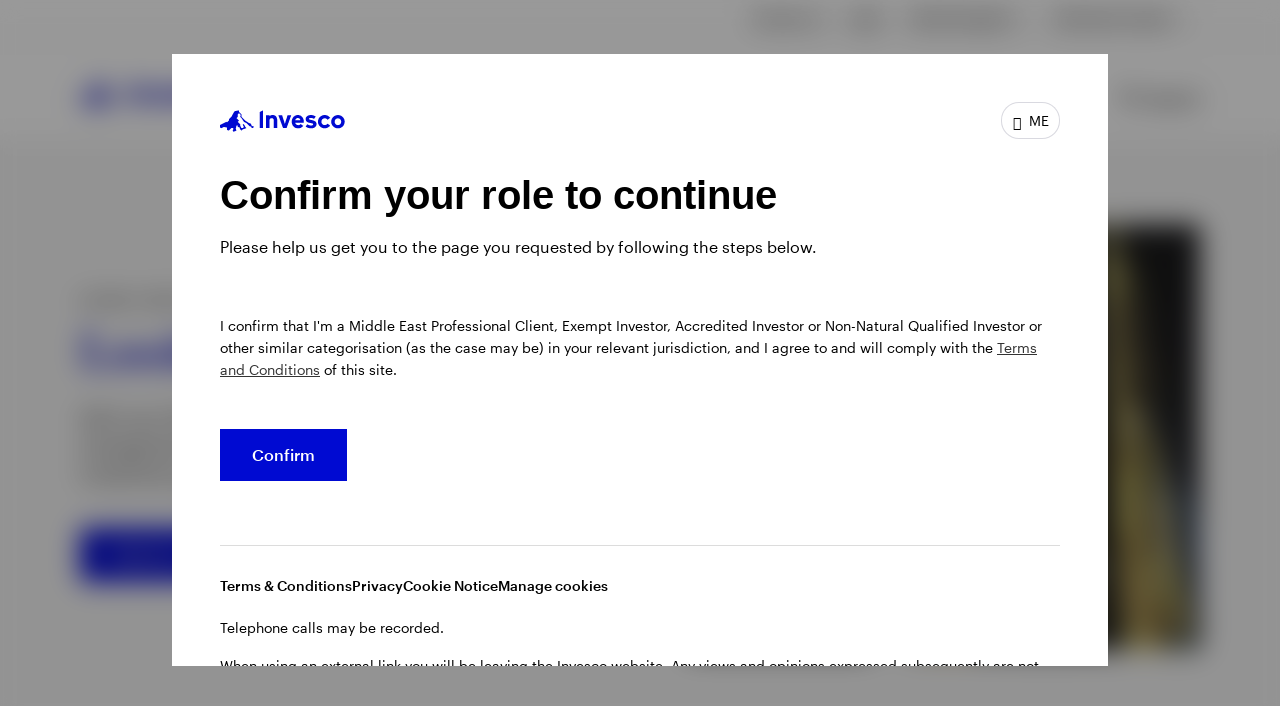

--- FILE ---
content_type: text/css;charset=utf-8
request_url: https://www.invesco.com/etc.clientlibs/invesco/clientlib-master/clientlib-invescoBrand2.0.min.ACSHASH0f37ea6a17b59e1f26ab4702757d1ea9.css
body_size: 35399
content:
:root{--Headers__Title96-font-size: 9.6rem;--Headers__Title96-font-family: Invesco Editor, sans-serif;--Headers__Title96-font-weight: 400;--Headers__Title96-line-height: 10.4rem;--Headers__Title96-letter-spacing: -0.4rem;--Headers__Title80-font-size: 8rem;--Headers__Title80-font-family: Invesco Editor, sans-serif;--Headers__Title80-font-weight: 400;--Headers__Title80-line-height: 8.8rem;--Headers__Title80-letter-spacing: -0.3rem;--Headers__Title64-font-size: 6.4rem;--Headers__Title64-font-family: Invesco Editor, sans-serif;--Headers__Title64-font-weight: 400;--Headers__Title64-line-height: 7.2rem;--Headers__Title64-letter-spacing: -0.2rem;--Headers__Title56-font-size: 5.6rem;--Headers__Title56-font-family: Invesco Editor, sans-serif;--Headers__Title56-font-weight: 400;--Headers__Title56-line-height: 6.4rem;--Headers__Title56-letter-spacing: -0.1rem;--Headers__Title48-font-size: 4.8rem;--Headers__Title48-font-family: Invesco Editor, sans-serif;--Headers__Title48-font-weight: 400;--Headers__Title48-line-height: 5.6rem;--Headers__Title48-letter-spacing: -0.1rem;--Headers__Title40-font-size: 4rem;--Headers__Title40-font-family: Invesco Editor, sans-serif;--Headers__Title40-font-weight: 400;--Headers__Title40-line-height: 4.8rem;--Headers__Title40-letter-spacing: -0.1rem;--Headers__Title96_alt-font-size: 9.6rem;--Headers__Title96_alt-font-family: Graphik, sans-serif;--Headers__Title96_alt-font-weight: 400;--Headers__Title96_alt-line-height: 10.4rem;--Headers__Title96_alt-letter-spacing: -0.4rem;--Headers__Title80_alt-font-size: 8rem;--Headers__Title80_alt-font-family: Graphik, sans-serif;--Headers__Title80_alt-font-weight: 400;--Headers__Title80_alt-line-height: 8.8rem;--Headers__Title80_alt-letter-spacing: -0.3rem;--Headers__Title64_alt-font-size: 6.4rem;--Headers__Title64_alt-font-family: Graphik, sans-serif;--Headers__Title64_alt-font-weight: 400;--Headers__Title64_alt-line-height: 7.2rem;--Headers__Title64_alt-letter-spacing: -0.2rem;--Headers__Title56_alt-font-size: 5.6rem;--Headers__Title56_alt-font-family: Graphik, sans-serif;--Headers__Title56_alt-font-weight: 400;--Headers__Title56_alt-line-height: 6.4rem;--Headers__Title56_alt-letter-spacing: -0.1rem;--Headers__Title48_alt-font-size: 4.8rem;--Headers__Title48_alt-font-family: Graphik, sans-serif;--Headers__Title48_alt-font-weight: 400;--Headers__Title48_alt-line-height: 5.6rem;--Headers__Title48_alt-letter-spacing: -0.1rem;--Headers__Title40_alt-font-size: 4rem;--Headers__Title40_alt-font-family: Graphik, sans-serif;--Headers__Title40_alt-font-weight: 400;--Headers__Title40_alt-line-height: 4.8rem;--Headers__Title40_alt-letter-spacing: -0.1rem;--Headers__Title32-font-size: 3.2rem;--Headers__Title32-font-family: Graphik, sans-serif;--Headers__Title32-font-weight: 500;--Headers__Title32-line-height: 4rem;--Headers__Title24-font-size: 2.4rem;--Headers__Title24-font-family: Graphik, sans-serif;--Headers__Title24-font-weight: 500;--Headers__Title24-line-height: 3.2rem;--Headers__Title20-font-size: 2rem;--Headers__Title20-font-family: Graphik, sans-serif;--Headers__Title20-font-weight: 500;--Headers__Title20-line-height: 2.8rem;--Headers__Title18-font-size: 1.8rem;--Headers__Title18-font-family: Graphik, sans-serif;--Headers__Title18-font-weight: 500;--Headers__Title18-line-height: 2.6rem;--Headers__Title16-font-size: 1.6rem;--Headers__Title16-font-family: Graphik, sans-serif;--Headers__Title16-font-weight: 500;--Headers__Title16-line-height: 2rem;--Headers__Title14-font-size: 1.4rem;--Headers__Title14-font-family: Graphik, sans-serif;--Headers__Title14-font-weight: 500;--Headers__Title14-line-height: 1.8rem;--Headers__stat__stat96-font-size: 9.6rem;--Headers__stat__stat96-font-family: Graphik, sans-serif;--Headers__stat__stat96-font-weight: 300;--Headers__stat__stat96-line-height: 10.4rem;--Headers__stat__stat96-letter-spacing: -0.2rem;--Headers__stat__stat80-font-size: 8rem;--Headers__stat__stat80-font-family: Graphik, sans-serif;--Headers__stat__stat80-font-weight: 300;--Headers__stat__stat80-line-height: 8.8rem;--Headers__stat__stat80-letter-spacing: -0.2rem;--Headers__stat__stat64-font-size: 6.4rem;--Headers__stat__stat64-font-family: Graphik, sans-serif;--Headers__stat__stat64-font-weight: 300;--Headers__stat__stat64-line-height: 7.2rem;--Headers__stat__stat64-letter-spacing: -0.2rem;--Headers__stat__stat48-font-size: 4.8rem;--Headers__stat__stat48-font-family: Graphik, sans-serif;--Headers__stat__stat48-font-weight: 300;--Headers__stat__stat48-line-height: 5.6rem;--Headers__stat__stat48-letter-spacing: -0.2rem;--Headers__stat__stat32-font-size: 3.2rem;--Headers__stat__stat32-font-family: Graphik, sans-serif;--Headers__stat__stat32-font-weight: 300;--Headers__stat__stat32-line-height: 4rem;--Headers__stat__stat32-letter-spacing: -0.2rem;--Headers__RTE__RTE112-font-size: 11.2rem;--Headers__RTE__RTE112-font-family: Graphik, sans-serif;--Headers__RTE__RTE96-font-size: 9.6rem;--Headers__RTE__RTE96-font-family: Graphik, sans-serif;--Headers__RTE__RTE80-font-size: 8rem;--Headers__RTE__RTE80-font-family: Graphik, sans-serif;--Headers__RTE__RTE64-font-size: 6.4rem;--Headers__RTE__RTE64-font-family: Graphik, sans-serif;--Headers__RTE__RTE56-font-size: 5.6rem;--Headers__RTE__RTE56-font-family: Graphik, sans-serif;--Headers__RTE__RTE48-font-size: 4.8rem;--Headers__RTE__RTE48-font-family: Graphik, sans-serif;--Headers__RTE__RTE40-font-size: 4rem;--Headers__RTE__RTE40-font-family: Graphik, sans-serif;--Headers__RTE__RTE32-font-size: 3.2rem;--Headers__RTE__RTE32-font-family: Graphik, sans-serif;--Headers__RTE__RTE24-font-size: 2.4rem;--Headers__RTE__RTE24-font-family: Graphik, sans-serif;--Headers__RTE__RTE20-font-size: 2rem;--Headers__RTE__RTE20-font-family: Graphik, sans-serif;--Headers__RTE__RTE18-font-size: 1.8rem;--Headers__RTE__RTE18-font-family: Graphik, sans-serif;--Headers__RTE__RTE16-font-size: 1.6rem;--Headers__RTE__RTE16-font-family: Graphik, sans-serif;--Headers__RTE__RTE14-font-size: 1.4rem;--Headers__RTE__RTE14-font-family: Graphik, sans-serif;--Headers__RTE__RTE12-font-size: 1.2rem;--Headers__RTE__RTE12-font-family: Graphik, sans-serif;--Body__Body20-font-size: 2rem;--Body__Body20-font-family: Graphik, sans-serif;--Body__Body20-font-weight: 400;--Body__Body20-line-height: 3rem;--Body__Body20bold-font-size: 2rem;--Body__Body20bold-font-family: Graphik, sans-serif;--Body__Body20bold-font-weight: 500;--Body__Body20bold-line-height: 3rem;--Body__Body18-font-size: 1.8rem;--Body__Body18-font-family: Graphik, sans-serif;--Body__Body18-font-weight: 400;--Body__Body18-line-height: 2.8rem;--Body__Body18bold-font-size: 1.8rem;--Body__Body18bold-font-family: Graphik, sans-serif;--Body__Body18bold-font-weight: 500;--Body__Body18bold-line-height: 3rem;--Body__Body16-font-size: 1.6rem;--Body__Body16-font-family: Graphik, sans-serif;--Body__Body16-font-weight: 400;--Body__Body16-line-height: 2.4rem;--Body__Body16bold-font-size: 1.6rem;--Body__Body16bold-font-family: Graphik, sans-serif;--Body__Body16bold-font-weight: 500;--Body__Body16bold-line-height: 2.4rem;--Body__Body14-font-size: 1.4rem;--Body__Body14-font-family: Graphik, sans-serif;--Body__Body14-font-weight: 400;--Body__Body14-line-height: 2.2rem;--Body__Body14bold-font-size: 1.4rem;--Body__Body14bold-font-family: Graphik, sans-serif;--Body__Body14bold-font-weight: 500;--Body__Body14bold-line-height: 2.2rem;--Body__Body12-font-size: 1.2rem;--Body__Body12-font-family: Graphik, sans-serif;--Body__Body12-font-weight: 400;--Body__Body12-line-height: 1.8rem;--Body__Body12bold-font-size: 1.2rem;--Body__Body12bold-font-family: Graphik, sans-serif;--Body__Body12bold-font-weight: 500;--Body__Body12bold-line-height: 1.8rem;--Body__TableHeader-font-size: 1.2rem;--Body__TableHeader-font-family: Graphik, sans-serif;--Body__TableHeader-font-weight: 500;--Body__TableHeader-line-height: 1.6rem;--Body__Eyebrow-font-size: 1.2rem;--Body__Eyebrow-font-family: Graphik, sans-serif;--Body__Eyebrow-font-weight: 500;--Body__Eyebrow-letter-spacing: 0.15rem;--Body__Eyebrow-line-height: 1.6rem;--Body__Eyebrow-text-decoration: uppercase;--Body__buttontext-font-size: 1.6rem;--Body__buttontext-font-family: Graphik, sans-serif;--Body__buttontext-font-weight: 500;--Body__buttontext-line-height: 2rem;--Headers__RTE-font-family: Graphik, sans-serif}@font-face{font-family:"invesco-icon";src:url("../../../etc.clientlibs/invesco/clientlib-global/clientlib/resources/invesco.woff?uhhbtb") format("woff"),url("/etc.clientlibs/invesco/clientlib-global/clientlib/resources/invesco.eot?uhhbtb'") format("opentype");font-weight:normal;font-style:normal;font-display:block}@font-face{font-family:"icomoon";src:url("../../../etc.clientlibs/invesco/clientlib-global/clientlib/resources/icomoon.eot?twpux5");src:url("../../../etc.clientlibs/invesco/clientlib-global/clientlib/resources/icomoon.eot?twpux5#iefix") format("embedded-opentype"),url("../../../etc.clientlibs/invesco/clientlib-global/clientlib/resources/icomoon.ttf?twpux5") format("truetype"),url("../../../etc.clientlibs/invesco/clientlib-global/clientlib/resources/icomoon.woff?twpux5") format("woff"),url("../../../etc.clientlibs/invesco/clientlib-global/clientlib/resources/icomoon.svg?twpux5#icomoon") format("svg");font-weight:normal;font-style:normal;font-display:block}@font-face{font-family:"InvescoIcons";font-display:swap;src:url("../../../etc.clientlibs/invesco/clientlib-global/clientlib/resources/InvescoIcons.woff") format("woff"),url("../../../etc.clientlibs/invesco/clientlib-global/clientlib/resources/InvescoIcons.ttf") format("truetype")}@font-face{font-family:"InvescoEditor";src:url("../../../etc.clientlibs/invesco/clientlib-global/clientlib/resources/InvescoEditor-Regular.woff2") format("woff2"),url("../../../etc.clientlibs/invesco/clientlib-global/clientlib/resources/InvescoEditor-Regular.eot") format("opentype");font-style:normal;font-weight:400;font-display:swap}@font-face{font-family:"Graphik";src:url("../../../etc.clientlibs/invesco/clientlib-global/clientlib/resources/Graphik-Light-Web.woff2") format("woff2"),url("../../../etc.clientlibs/invesco/clientlib-global/clientlib/resources/Graphik-Light-Web.woff") format("woff");font-style:normal;font-weight:300}@font-face{font-family:"Graphik";src:url("../../../etc.clientlibs/invesco/clientlib-global/clientlib/resources/Graphik-Regular-Web.woff2") format("woff2"),url("../../../etc.clientlibs/invesco/clientlib-global/clientlib/resources/Graphik-Regular-Web.woff") format("woff");font-style:normal;font-weight:400;font-display:swap}@font-face{font-family:"Graphik";src:url("../../../etc.clientlibs/invesco/clientlib-global/clientlib/resources/Graphik-RegularItalic-Web.woff2") format("woff2"),url("../../../etc.clientlibs/invesco/clientlib-global/clientlib/resources/Graphik-RegularItalic-Web.woff") format("woff");font-style:italic;font-weight:400;font-display:swap}@font-face{font-family:"Graphik";src:url("../../../etc.clientlibs/invesco/clientlib-global/clientlib/resources/Graphik-Medium-Web.woff2") format("woff2"),url("../../../etc.clientlibs/invesco/clientlib-global/clientlib/resources/Graphik-Medium-Web.woff") format("woff");font-style:normal;font-weight:500;font-display:swap}@font-face{font-family:"Graphik";src:url("../../../etc.clientlibs/invesco/clientlib-global/clientlib/resources/Graphik-MediumItalic-Web.woff2") format("woff2"),url("../../../etc.clientlibs/invesco/clientlib-global/clientlib/resources/Graphik-MediumItalic-Web.woff") format("woff");font-style:italic;font-weight:500;font-display:swap}@font-face{font-family:"Graphik";src:url("../../../etc.clientlibs/invesco/clientlib-global/clientlib/resources/Graphik-Semibold-Web.woff2") format("woff2"),url("../../../etc.clientlibs/invesco/clientlib-global/clientlib/resources/Graphik-Semibold-Web.woff") format("woff");font-style:normal;font-weight:600;font-display:swap}@font-face{font-family:"Graphik";src:url("../../../etc.clientlibs/invesco/clientlib-global/clientlib/resources/Graphik-SemiboldItalic-Web.woff2") format("woff2"),url("../../../etc.clientlibs/invesco/clientlib-global/clientlib/resources/Graphik-SemiboldItalic-Web.woff") format("woff");font-style:italic;font-weight:600;font-display:swap}/*! normalize.css v8.0.1 | MIT License | github.com/necolas/normalize.css */html{line-height:1.15;-webkit-text-size-adjust:100%}body{margin:0}main{display:block}h1{font-size:2em;margin:.67em 0}hr{box-sizing:content-box;height:0;overflow:visible}a{background-color:rgba(0,0,0,0)}abbr[title]{border-bottom:none;text-decoration:underline;text-decoration:underline dotted}b,strong{font-weight:bolder}code,kbd,samp{font-size:1em}small{font-size:80%}sub,sup{font-size:75%;line-height:0;position:relative;vertical-align:baseline}sub{bottom:-0.25em}sup{top:-0.5em}img{border-style:none}button,input,optgroup,select,textarea{font-family:inherit;font-size:100%;line-height:1.15;margin:0}button,input{overflow:visible}button,select{text-transform:none}button,[type=button],[type=reset],[type=submit]{-webkit-appearance:button}button::-moz-focus-inner,[type=button]::-moz-focus-inner,[type=reset]::-moz-focus-inner,[type=submit]::-moz-focus-inner{border-style:none;padding:0}button:-moz-focusring,[type=button]:-moz-focusring,[type=reset]:-moz-focusring,[type=submit]:-moz-focusring{outline:1px dotted ButtonText}fieldset{padding:.35em .75em .625em}legend{box-sizing:border-box;color:inherit;display:table;max-width:100%;padding:0;white-space:normal}progress{vertical-align:baseline}textarea{overflow:auto}[type=checkbox],[type=radio]{box-sizing:border-box;padding:0}[type=number]::-webkit-inner-spin-button,[type=number]::-webkit-outer-spin-button{height:auto}[type=search]{-webkit-appearance:textfield;outline-offset:-2px}[type=search]::-webkit-search-decoration{-webkit-appearance:none}::-webkit-file-upload-button{-webkit-appearance:button;font:inherit}details{display:block}summary{display:list-item}template{display:none}[hidden]{display:none}*:focus-visible{border:1px solid #000ad2;outline:1px solid #fff}@keyframes opacityMove{0%{opacity:0;transform:translateY(3rem)}70%{transform:translateY(0)}100%{opacity:1;transform:translateY(0)}}@keyframes appearInSequence{0%{opacity:0;transform:translateY(3rem)}100%{opacity:1;transform:translateY(0)}}html:not(.aem-AuthorLayer-Edit,.aem-AuthorLayer-Preview) .animate-fade-up-child.js-animate [data-animation*=animate-fade-up-child]{opacity:0;transform:translateY(3rem)}html:not(.aem-AuthorLayer-Edit,.aem-AuthorLayer-Preview) .animate-fade-up-child.js-animate [data-animation*=animate-fade-up-child] [data-animation*=animate-fade-up-child]{opacity:1;animation:none;transform:none}html:not(.aem-AuthorLayer-Edit,.aem-AuthorLayer-Preview) .animate-fade-up-child.js-animate .is-animated{animation-name:opacityMove;animation-fill-mode:forwards;animation-duration:.5s;animation-timing-function:ease-out;animation-delay:0s}html:not(.aem-AuthorLayer-Edit,.aem-AuthorLayer-Preview) .animate-appear-in-sequence.js-animate [data-animation*=animate-appear-in-sequence]{opacity:0;transform:translateY(3rem)}html:not(.aem-AuthorLayer-Edit,.aem-AuthorLayer-Preview) .animate-appear-in-sequence.js-animate [data-animation*=animate-appear-in-sequence].is-animated{animation-name:appearInSequence;animation-fill-mode:forwards;animation-duration:.5s;animation-timing-function:ease-out}html:not(.aem-AuthorLayer-Edit,.aem-AuthorLayer-Preview) .animate-appear-in-sequence.js-animate [data-animation*=animate-appear-in-sequence].is-animated:nth-child(1){animation-delay:0s}html:not(.aem-AuthorLayer-Edit,.aem-AuthorLayer-Preview) .animate-appear-in-sequence.js-animate [data-animation*=animate-appear-in-sequence].is-animated:nth-child(2){animation-delay:.075s}html:not(.aem-AuthorLayer-Edit,.aem-AuthorLayer-Preview) .animate-appear-in-sequence.js-animate [data-animation*=animate-appear-in-sequence].is-animated:nth-child(3){animation-delay:.15s}html:not(.aem-AuthorLayer-Edit,.aem-AuthorLayer-Preview) .animate-appear-in-sequence.js-animate [data-animation*=animate-appear-in-sequence].is-animated:nth-child(4){animation-delay:.225s}html:not(.aem-AuthorLayer-Edit,.aem-AuthorLayer-Preview) .animate-appear-in-sequence.js-animate [data-animation*=animate-appear-in-sequence].is-animated:nth-child(5){animation-delay:.3s}html:not(.aem-AuthorLayer-Edit,.aem-AuthorLayer-Preview) .animate-appear-in-sequence.js-animate [data-animation*=animate-appear-in-sequence].is-animated:nth-child(6){animation-delay:.375s}html:not(.aem-AuthorLayer-Edit,.aem-AuthorLayer-Preview) .animate-appear-in-sequence.js-animate [data-animation*=animate-appear-in-sequence].is-animated:nth-child(7){animation-delay:.45s}html:not(.aem-AuthorLayer-Edit,.aem-AuthorLayer-Preview) .animate-appear-in-sequence.js-animate [data-animation*=animate-appear-in-sequence].is-animated:nth-child(8){animation-delay:.525s}html:not(.aem-AuthorLayer-Edit,.aem-AuthorLayer-Preview) .animate-appear-in-sequence.js-animate [data-animation*=animate-appear-in-sequence].is-animated:nth-child(9){animation-delay:.6s}html:not(.aem-AuthorLayer-Edit,.aem-AuthorLayer-Preview) .animate-appear-in-sequence.js-animate [data-animation*=animate-appear-in-sequence].is-animated:nth-child(10){animation-delay:.675s}html:not(.aem-AuthorLayer-Edit,.aem-AuthorLayer-Preview) .animate-appear-in-sequence.js-animate [data-animation*=animate-appear-in-sequence].is-animated:nth-child(11){animation-delay:.75s}html:not(.aem-AuthorLayer-Edit,.aem-AuthorLayer-Preview) .animate-appear-in-sequence.js-animate [data-animation*=animate-appear-in-sequence].is-animated:nth-child(12){animation-delay:.825s}html:not(.aem-AuthorLayer-Edit,.aem-AuthorLayer-Preview) .animate-appear-in-sequence.js-animate [data-animation*=animate-appear-in-sequence].is-animated:nth-child(13){animation-delay:.9s}html:not(.aem-AuthorLayer-Edit,.aem-AuthorLayer-Preview) .animate-appear-in-sequence.js-animate [data-animation*=animate-appear-in-sequence].is-animated:nth-child(14){animation-delay:.975s}html:not(.aem-AuthorLayer-Edit,.aem-AuthorLayer-Preview) .animate-appear-in-sequence.js-animate [data-animation*=animate-appear-in-sequence].is-animated:nth-child(15){animation-delay:1.05s}html:not(.aem-AuthorLayer-Edit,.aem-AuthorLayer-Preview) .animate-appear-in-sequence.js-animate [data-animation*=animate-appear-in-sequence].is-animated:nth-child(16){animation-delay:1.125s}html:not(.aem-AuthorLayer-Edit,.aem-AuthorLayer-Preview) .animate-appear-in-sequence.js-animate [data-animation*=animate-appear-in-sequence].is-animated:nth-child(17){animation-delay:1.2s}html:not(.aem-AuthorLayer-Edit,.aem-AuthorLayer-Preview) .animate-appear-in-sequence.js-animate [data-animation*=animate-appear-in-sequence].is-animated:nth-child(18){animation-delay:1.275s}html:not(.aem-AuthorLayer-Edit,.aem-AuthorLayer-Preview) .animate-appear-in-sequence.js-animate [data-animation*=animate-appear-in-sequence].is-animated:nth-child(19){animation-delay:1.35s}html:not(.aem-AuthorLayer-Edit,.aem-AuthorLayer-Preview) .animate-appear-in-sequence.js-animate [data-animation*=animate-appear-in-sequence].is-animated:nth-child(20){animation-delay:1.425s}.has-focus-visible-light:focus-visible:not(:disabled){border:none;box-shadow:0 0 0 .5rem var(--white);outline:.1rem solid var(--invescoBlue);outline-offset:.5rem}.has-focus-visible-dark:focus-visible:not(:disabled){border:none;box-shadow:0 0 0 .5rem var(--invescoBlue);outline:.1rem solid var(--white);outline-offset:.5rem}.has-focus-visible-outline-only:focus-visible:not(:disabled){outline:.1rem solid var(--invescoBlue)}.component-spacer{margin-bottom:60px}@media only screen and (min-width: 768px){.component-spacer{margin-bottom:80px}}@media only screen and (min-width: 1248px){.component-spacer{margin-bottom:80px}}.component-wrapper{margin-right:12px;margin-left:12px;max-width:var(--max-width, 1184px)}.component-wrapper::after{clear:both;content:"";display:block}@media only screen and (min-width: 768px){.component-wrapper{margin-right:24px;margin-left:24px}}@media only screen and (min-width: 1248px){.component-wrapper{margin-right:auto;margin-left:auto}}@media only screen and (min-width: 0){.row{width:calc(100% - 16px);float:left;margin-left:8px}}@media only screen and (min-width: 768px){.row{width:calc(100% - 48px);float:left;margin-left:24px}}@media only screen and (min-width: 1248px){.row{width:calc(100% - 64px);float:left;margin-left:32px}}.clearfix::after{clear:both;content:"";display:block}.grid-collapse{margin-left:-8px;margin-right:-8px;width:calc(100% + 16px)}.col-1{width:calc(8.3333333333% - 8.6666666667px);float:left;margin-left:8px}.col-2{width:calc(16.6666666667% - 9.3333333333px);float:left;margin-left:8px}.col-3{width:calc(25% - 10px);float:left;margin-left:8px}.col-4{width:calc(33.3333333333% - 10.6666666667px);float:left;margin-left:8px}.col-5{width:calc(41.6666666667% - 11.3333333333px);float:left;margin-left:8px}.col-6{width:calc(50% - 12px);float:left;margin-left:8px}.col-7{width:calc(58.3333333333% - 12.6666666667px);float:left;margin-left:8px}.col-8{width:calc(66.6666666667% - 13.3333333333px);float:left;margin-left:8px}.col-9{width:calc(75% - 14px);float:left;margin-left:8px}.col-10{width:calc(83.3333333333% - 14.6666666667px);float:left;margin-left:8px}.col-11{width:calc(91.6666666667% - 15.3333333333px);float:left;margin-left:8px}.col-12{width:calc(100% - 16px);float:left;margin-left:8px}@media only screen and (min-width: 768px){.col-md-1{width:calc(8.3333333333% - 26px);float:left;margin-left:24px}.col-md-2{width:calc(16.6666666667% - 28px);float:left;margin-left:24px}.col-md-3{width:calc(25% - 30px);float:left;margin-left:24px}.col-md-4{width:calc(33.3333333333% - 32px);float:left;margin-left:24px}.col-md-5{width:calc(41.6666666667% - 34px);float:left;margin-left:24px}.col-md-6{width:calc(50% - 36px);float:left;margin-left:24px}.col-md-7{width:calc(58.3333333333% - 38px);float:left;margin-left:24px}.col-md-8{width:calc(66.6666666667% - 40px);float:left;margin-left:24px}.col-md-9{width:calc(75% - 42px);float:left;margin-left:24px}.col-md-10{width:calc(83.3333333333% - 44px);float:left;margin-left:24px}.col-md-11{width:calc(91.6666666667% - 46px);float:left;margin-left:24px}.col-md-12{width:calc(100% - 48px);float:left;margin-left:24px}}@media only screen and (min-width: 1248px){.col-lg-1{width:calc(8.3333333333% - 34.6666666667px);float:left;margin-left:32px}.col-lg-2{width:calc(16.6666666667% - 37.3333333333px);float:left;margin-left:32px}.col-lg-3{width:calc(25% - 40px);float:left;margin-left:32px}.col-lg-4{width:calc(33.3333333333% - 42.6666666667px);float:left;margin-left:32px}.col-lg-5{width:calc(41.6666666667% - 45.3333333333px);float:left;margin-left:32px}.col-lg-6{width:calc(50% - 48px);float:left;margin-left:32px}.col-lg-7{width:calc(58.3333333333% - 50.6666666667px);float:left;margin-left:32px}.col-lg-8{width:calc(66.6666666667% - 53.3333333333px);float:left;margin-left:32px}.col-lg-9{width:calc(75% - 56px);float:left;margin-left:32px}.col-lg-10{width:calc(83.3333333333% - 58.6666666667px);float:left;margin-left:32px}.col-lg-11{width:calc(91.6666666667% - 61.3333333333px);float:left;margin-left:32px}.col-lg-12{width:calc(100% - 64px);float:left;margin-left:32px}}.offset-1{margin-left:calc(8.3333333333% - 8.6666666667px + 16px)}.offset-2{margin-left:calc(16.6666666667% - 9.3333333333px + 16px)}.offset-3{margin-left:calc(25% - 10px + 16px)}.offset-4{margin-left:calc(33.3333333333% - 10.6666666667px + 16px)}.offset-5{margin-left:calc(41.6666666667% - 11.3333333333px + 16px)}.offset-6{margin-left:calc(50% - 12px + 16px)}.offset-7{margin-left:calc(58.3333333333% - 12.6666666667px + 16px)}.offset-8{margin-left:calc(66.6666666667% - 13.3333333333px + 16px)}.offset-9{margin-left:calc(75% - 14px + 16px)}.offset-10{margin-left:calc(83.3333333333% - 14.6666666667px + 16px)}.offset-11{margin-left:calc(91.6666666667% - 15.3333333333px + 16px)}@media only screen and (min-width: 768px){.offset-md-0{margin-left:0}.offset-md-1{margin-left:calc(8.3333333333% - 26px + 48px)}.offset-md-2{margin-left:calc(16.6666666667% - 28px + 48px)}.offset-md-3{margin-left:calc(25% - 30px + 48px)}.offset-md-4{margin-left:calc(33.3333333333% - 32px + 48px)}.offset-md-5{margin-left:calc(41.6666666667% - 34px + 48px)}.offset-md-6{margin-left:calc(50% - 36px + 48px)}.offset-md-7{margin-left:calc(58.3333333333% - 38px + 48px)}.offset-md-8{margin-left:calc(66.6666666667% - 40px + 48px)}.offset-md-9{margin-left:calc(75% - 42px + 48px)}.offset-md-10{margin-left:calc(83.3333333333% - 44px + 48px)}.offset-md-11{margin-left:calc(91.6666666667% - 46px + 48px)}}@media only screen and (min-width: 1248px){.offset-lg-0{margin-left:0}.offset-lg-1{margin-left:calc(8.3333333333% - 34.6666666667px + 64px)}.offset-lg-2{margin-left:calc(16.6666666667% - 37.3333333333px + 64px)}.offset-lg-3{margin-left:calc(25% - 40px + 64px)}.offset-lg-4{margin-left:calc(33.3333333333% - 42.6666666667px + 64px)}.offset-lg-5{margin-left:calc(41.6666666667% - 45.3333333333px + 64px)}.offset-lg-6{margin-left:calc(50% - 48px + 64px)}.offset-lg-7{margin-left:calc(58.3333333333% - 50.6666666667px + 64px)}.offset-lg-8{margin-left:calc(66.6666666667% - 53.3333333333px + 64px)}.offset-lg-9{margin-left:calc(75% - 56px + 64px)}.offset-lg-10{margin-left:calc(83.3333333333% - 58.6666666667px + 64px)}.offset-lg-11{margin-left:calc(91.6666666667% - 61.3333333333px + 64px)}}@font-face{font-family:"invesco-icons";src:url("../../../etc.clientlibs/invesco/clientlib-global/clientlib/resources/invesco-icons-v2.ttf") format("truetype"),url("../../../etc.clientlibs/invesco/clientlib-global/clientlib/resources/invesco-icons-v2.woff") format("woff");font-weight:normal;font-style:normal;font-display:swap}:root{--invescoBlue: #000ad2;--darkBlue: #000078;--midBlue: #0a9bfa;--warmRed: #ff4632;--lightBlue: #5ff0ff;--lightBlue60: #9ff6ff;--lightBlue45: #b7f8ff;--lightBlue30: #cffbff;--lightBlue15: #e7fdff;--lightGray: #f0f0f0;--lightestGray: #f6f6f6;--midGray: #dcdcdc;--midDarkGray: #bfbfbf;--darkGrayTypographyPlaceholder: #767676;--white: #ffffff;--black: #000000;--green: #038747;--orange: #f96706;--red: #d52219;--modalbackground: rgba(0, 0, 0, 0.6);--black20: rgba(0, 0, 0, 0.2);--black30: rgba(0, 0, 0, 0.3);--white10: rgba(255, 255, 255, 0.1);--white20: rgba(255, 255, 255, 0.2);--white30: rgba(255, 255, 255, 0.3);--titleHeroImageOverlay: rgba(10, 19, 49, 0.6);--black10: rgba(0, 0, 0, 0.1);--black40: rgba(0, 0, 0, 0.4);--black50: rgba(0, 0, 0, 0.5);--white40: rgba(255, 255, 255, 0.4);--white50: rgba(255, 255, 255, 0.5);--extraLightGray: #fafafa;--black6: rgba(0, 0, 0, 0.06);--black3: rgba(0, 0, 0, 0.03);--zest: #e0fb00;--coolGraySolid: #f5f6f8;--coolGraySemiTransparent-10: rgba(158, 168, 188, 0.1);--coolGraySemiTransparent-20: rgba(158, 168, 188, 0.2);--white60: rgba(255, 255, 255, 0.6);--white15: rgba(255, 255, 255, 0.15);--black60: rgba(0, 0, 0, 0.6);--black70: rgba(0, 0, 0, 0.7);--black80: rgba(0, 0, 0, 0.8);--black90: rgba(0, 0, 0, 0.9);--white70: rgba(255, 255, 255, 0.7);--white80: rgba(255, 255, 255, 0.8);--white90: rgba(255, 255, 255, 0.9);--black15: rgba(0, 0, 0, 0.15);--DV1: #000ad2;--DV2: #0598fa;--DV3: #000078;--DV4: #ff05e2;--DV5: #691f7a;--DV6: #00a841;--DV7: #004d2a;--DV8: #9180ff;--DV9: #3831a0;--DV10: #05a2c2;--DV11: #003c70;--DV12: #667aff;--DV13: #000000;--DV14: #949494;--DV15: #474747}:root{--font-family: Graphik, Arial, sans-serif;--font-family-title: InvescoEditor, Arial, sans-serif;--font-icomoon: icomoon, Arial, sans-serif;--font-family-noto: Noto Sans TC, Arial, sans-serif;--black: #000000;--white: #ffffff;--grey: #8c8c8c;--grey--dark: #7c7c7c;--grey--very-dark: #767676;--grey--lightest: #f6f6f6;--grey--very-light: #f7f7f7;--grey--light: #dfdfdf;--grey--text: #a6a6a6;--grey--darkslate: #323232;--translucent: rgba(0, 0, 0, 0);--translucent--black: rgba(0, 0, 0, 0.2);--translucent--black-2: rgba(0, 0, 0, 0.02);--translucent--black-3: rgba(0, 0, 0, 0.03);--translucent--black-4: rgba(0, 0, 0, 0.04);--translucent--black-5: rgba(0, 0, 0, 0.05);--translucent--black-6: rgba(0, 0, 0, 0.06);--translucent--black-8: rgba(0, 0, 0, 0.08);--translucent--black-10: rgba(0, 0, 0, 0.1);--translucent--black-15: rgba(0, 0, 0, 0.15);--translucent--black-30: rgba(0, 0, 0, 0.3);--translucent--black-50: rgba(0, 0, 0, 0.5);--translucent--black-60: rgba(0, 0, 0, 0.6);--translucent--black-99: rgba(0, 0, 0, 0.99);--translucent--white: rgba(255, 255, 255, 0.2);--translucent--white-5: rgba(255, 255, 255, 0.05);--translucent--white-10: rgba(255, 255, 255, 0.1);--translucent--white-30: rgba(255, 255, 255, 0.3);--translucent--white-90: rgba(255, 255, 255, 0.9);--blue: #1450d2;--blue--light: #748cda;--blue--dark-royal: #001a7a;--blue--pale-aqua: #d4edfd;--blue--mid: #f3faff;--indigo--dark: #0a1331;--indigo--dark-royal: #001254;--red: #d63b20;--parrot: #675698;--blue-lightest: #2360ff;--invesco-blue: #000ad2;--invesco-blue--4: rgba(0, 10, 210, 0.04);--dark-blue: #000078;--dark-blue--light: #00009a;--dark-blue--medium: #000cfe;--light-blue: #5ff0ff;--light-sky-blue: #2583d8;--light-blue--extra-light: rgba(95, 240, 255, 0.15);--light-blue--very-light: rgba(95, 240, 255, 0.3);--light-blue--light: rgba(95, 240, 255, 0.45);--light-blue--medium: rgba(95, 240, 255, 0.6);--light-blue-30: #cffbff;--light-blue-80: rgba(95, 240, 255, 0.8);--warm-red: #ff4632;--dark-gray: #767676;--mid-dark-gray: #bfbfbf;--mid-gray: #dcdcdc;--grey--mid-light: #d9d9d9;--light-gray: #f0f0f0;--lightest-gray: #f6f6f6;--light-gray-background: #fafafa;--nav-selected-blue: #cffaff;--light-blue-background: #e7fdff;--light-blue-45: #b7f8ff;--cyan-blue: #0598fa;--carbon-grey: #575757;--translucent--blue-01: rgba(0, 10, 210, 0.1);--slider-bg-clr: #c4c4c4;--default-login-bg: #ebebeb;--default-login-input-border: #dadbe0;--default-login-cta-button-bg: #001a71;--pink: #fcf2f2;--shadow-clr: #868686;--primary-blue-hover-bg: #2f38d8;--invesco-brand-2-primary-bg-color: #ffffff;--primary-bg-color: #0a1331;--secondary-bg-color: #000ad2;--modal-overlay-bg-color: rgba(10, 19, 49, 0.75);--modal-shadow-color: rgba(0, 0, 0, 0.15);--banner--background: #e6f4fe;--primary-text-color: #ffffff;--secondary-text-color: #000000;--tertiary-text-color: #0a1331;--heading-color: #000ad2;--anchor-default: #000ad2;--anchor-hover: #000ad2;--anchor-visited: #000ad2;--border-grey: #f7f7f7;--card-bg-color: #f7f7f7;--border-blue: #001a7a;--border-white: #ffffff;--border-indigo-dark: rgba(10, 19, 49, 0.6);--border-white-saturated: rgba(255, 255, 255, 0.2);--gray-border-color: #dcdcdc;--button-primary-bg: #001a7a;--button-primary-hover-bg: #0a1331;--button-primary-hover-80: rgba(0, 10, 210, 0.8);--button-primary-hover-bg-disabled: #ffffff;--button-primary-hover-bg-alt: #2f38d8;--button-secondary-text: #0a1331;--component-divider-grey: #dfdfdf;--table-alt-row-color: #f2f3f8;--table-text-color: #000000;--table-header-text-color: #ffffff;--table-header-bg-color: #0a1331;--table-selection-bg-color: #326ec8;--l-secondary-bg: #f6f6f6;--icon-caret-color: #001a7a;--icon-caret-color-2: #ff4733;--scrollbar-bg: #001a7a;--scrollbar-knob: #808cbc;--secondary-darkgray: #333333;--transition-duration: 0.5s;--quote-font-family: Swift, serif;--invesco-navy-blue: #0046ff;--invesco-dark-slate-blue: #3831a0;--invesco-free-speech-blue: #483fcd;--invesco-neon-blue: #6851ff;--invesco-light-slate-blue: #9180ff;--invesco-niagara: #2ca593;--font-size-base: 10px;--font-size-h1: 6.4rem;--font-size-h2: 4.8rem;--font-size-h3: 4rem;--font-size-h4: 3.2rem;--font-size-h4-mobile: 2rem;--font-size-h5: 2.4rem;--font-size-h6: 1.8rem;--font-size-h7: 1.6rem;--font-size-h8: 2.4rem;--font-size-h9: 3.2rem;--font-size-b1: 1.8rem;--font-size-b2: 1.6rem;--font-size-b3: 1.4rem;--font-size-b4: 1.4rem;--font-size-b5: 1.2rem;--font-size-b6: 1.6rem;--font-size-b7: 1.2rem;--font-size-b8: 2rem;--font-size-b9: 1.3rem;--font-size-b10: 2.4rem;--font-size-b11: 1.8rem;--font-size-b12: 1.2rem;--font-size-b13: 2.8rem;--font-size-b14: 2.8rem;--font-size-b15: 1.5rem;--font-size-cta: 1.6rem;--font-line-height-cta: 2rem;--font-size-cta-desktop: 1.6rem;--font-size-caret: 1.8rem;--font-size-eyebrow: 1.2rem;--font-size-eyebrow-desktop: 1.2rem;--font-size-eyebrow-hero: 1.6rem;--font-size-eyebrow-hero-desktop: 2rem;--font-footer-disclaimer: 0.9rem;--font-nav-links: 1.4rem;--font-sec-nav-links: 1.4rem;--font-size-icon: 4.4rem;--font-size-title: 2.8rem;--font-size-body6: 1.2rem;--font-size-subtitle: 2rem;--font-extra-light: 100;--font-light: 300;--font-normal: 400;--font-medium: 500;--font-bold: 700;--font-extra-bold: 900;--font-weight-eyebrow: 500;--font-weight-eyebrow-desktop: 500;--font-line-height-eyebrow: 1.6rem;--speed: 0.3s;--speed-slow: 0.6s;--easing: cubic-bezier(0.37, 0.01, 0, 0.98);--mobile-component-spacer: 60px;--tablet-component-spacer: 80px;--desktop-component-spacer: 80px;--tablet-banner-padding: 4.8rem;--mobile-banner-padding: 2.4rem;--text-margin-mobile: 1.6rem;--text-margin-tablet: 1.7rem;--module-bottom-margin: 2.4rem;--title-font-weight: 400;--tooltip-box-shadow: 0 0.2rem 0.7rem 0 rgba(134, 134, 134, 0.5);--acc-v2-cmp-container: .accordion-v2__body;--parsys-selector: .aem-Grid}:lang(ja):root,:lang(ja):has(body.spa-page):root,body[data-language=ja i]:root,body[data-language=ja i]:has(body.spa-page):root{--font-family: Noto Sans JP, Arial, sans-serif;--font-family-title: Noto Serif JP, Arial, sans-serif;--anchor-default: #000ad2;--light-sky-blue: #2583d8;--white: #ffffff;--shadow-clr: #868686;--font-size-base: 10px;--font-size-cta-desktop: 1.5rem;--font-nav-links: 1.6rem;--font-sec-nav-links: 1.6rem;--font-size-body6: 1.3rem;--font-normal: 300;--font-size-subtitle: 2.1rem;--font-size-eyebrow-hero: 1.4rem;--quote-font-family: Noto Sans JP, Arial, sans-serif;--mobile-component-spacer: 40px;--tablet-component-spacer: 40px;--desktop-component-spacer: 40px;--title-font-weight: 900;--text-margin-mobile: 0.8rem;--text-margin-tablet: 0.8rem;--tablet-banner-padding: 4rem;--mobile-banner-padding: 2rem;--module-bottom-margin: 4rem}body[data-language=zh-cn i]{--font-family: Noto Sans SC, Arial, sans-serif;--font-family-title: Noto Serif SC, Arial, sans-serif;--anchor-default: #000ad2;--light-sky-blue: #2583d8;--white: #ffffff;--shadow-clr: #868686;--font-size-base: 10px;--font-size-cta-desktop: 1.5rem;--font-nav-links: 1.6rem;--font-sec-nav-links: 1.6rem;--font-size-body6: 1.3rem;--font-normal: 300;--font-size-subtitle: 2.1rem;--font-size-eyebrow-hero: 1.4rem;--quote-font-family: Noto Sans SC, Arial, sans-serif;--title-font-weight: 900;--text-margin-mobile: 1.6rem;--text-margin-tablet: 1.6rem;--tablet-banner-padding: 4rem;--mobile-banner-padding: 2rem;--module-bottom-margin: 4rem}body[data-language=zh-hk i],body[data-language=zh-tw i]{--font-family: Noto Sans TC, Arial, sans-serif;--font-family-title: Noto Serif TC, Arial, sans-serif;--anchor-default: #000ad2;--light-sky-blue: #2583d8;--white: #ffffff;--shadow-clr: #868686;--font-size-base: 10px;--font-size-cta-desktop: 1.5rem;--font-nav-links: 1.6rem;--font-sec-nav-links: 1.6rem;--font-size-body6: 1.3rem;--font-normal: 300;--font-size-subtitle: 2.1rem;--font-size-eyebrow-hero: 1.4rem;--quote-font-family: Noto Sans TC, Arial, sans-serif;--title-font-weight: 900;--text-margin-mobile: 1.6rem;--text-margin-tablet: 1.6rem;--tablet-banner-padding: 4rem;--mobile-banner-padding: 2rem;--module-bottom-margin: 4rem}:has(body.spa-page):root{--inactive-text: rgba(0, 0, 0, 0.35);--error-bg: #fdf1f1;--blue--light: #748cda;--blue--light-a: #b3d7fe;--blue--dark-royal: #001a7a;--grey-loader: rgba(134, 134, 134, 0.5019607843);--warning-clr: #fef3e6;--font-medium: 500;--grey: #666666;--very-light-grey: #cccccc;--red-shade: #ff4632;--grey-light-background: #dfdfdf;--grey-border: #e0e0e0;--grey-bg: #d8d8d8;--grey--darkslate: #323232;--spinner-grey: #cfd0d1;--gray-image-bg: #f4f4f2;--more-less-filters-blue: #006efa;--box-shadow-shade: rgba(0, 0, 0, 0.2);--invesco-cyan: #e6f5fe;--tooltip-icon-size: 1.6rem;--tooltip-icon-size-small: 1.2rem;--tooltip-icon-space: 0.5rem;--tooltip-box-shadow: 0 0.2rem 0.7rem 0 rgba(134, 134, 134, 0.5)}:root{--tabletBreakpoint: 768px;--desktopBreakpoint: 1248px}.position-relative{position:relative}.position-absolute{position:absolute}.position-fixed{position:fixed}.position-sticky{position:sticky}.d-block{display:block}.d-none{display:none}.d-flex{display:flex}.d-inline{display:inline}.d-table{display:table}.d-inline-block{display:inline-block}.d-inline-flex{display:inline-flex}.d-list-item{display:list-item}.d-grid{display:grid}.justify-content-start{justify-content:flex-start}.justify-content-end{justify-content:flex-end}.justify-content-center{justify-content:center}.justify-content-between{justify-content:space-between}.justify-content-around{justify-content:space-around}.justify-content-evenly{justify-content:space-evenly}.align-items-start{align-items:flex-start}.align-items-end{align-items:flex-end}.align-items-center{align-items:center}.align-items-baseline{align-items:baseline}.align-items-stretch{align-items:stretch}.align-content-start{align-content:flex-start}.align-content-end{align-content:flex-end}.align-content-center{align-content:center}.align-content-between{align-content:space-between}.align-content-around{align-content:space-around}.align-content-stretch{align-content:stretch}.align-self-auto{align-self:auto}.align-self-start{align-self:flex-start}.align-self-end{align-self:flex-end}.align-self-center{align-self:center}.align-self-baseline{align-self:baseline}.align-self-stretch{align-self:stretch}.flex-row{flex-direction:row}.flex-column{flex-direction:column}.flex-row-reverse{flex-direction:row-reverse}.flex-column-reverse{flex-direction:column-reverse}.text-start{text-align:start}.text-end{text-align:end}.text-center{text-align:center}.text-left{text-align:left}.text-right{text-align:right}@media screen and (min-width: 768px){.d-md-block{display:block}.d-md-none{display:none}.d-md-flex{display:flex}.d-md-inline{display:inline}.d-md-table{display:table}.d-md-inline-block{display:inline-block}.d-md-inline-flex{display:inline-flex}.d-md-list-item{display:list-item}.d-md-grid{display:grid}.justify-content-md-start{justify-content:flex-start}.justify-content-md-end{justify-content:flex-end}.justify-content-md-center{justify-content:center}.justify-content-md-between{justify-content:space-between}.justify-content-md-around{justify-content:space-around}.justify-content-md-evenly{justify-content:space-evenly}.align-items-md-start{align-items:flex-start}.align-items-md-end{align-items:flex-end}.align-items-md-center{align-items:center}.align-items-md-baseline{align-items:baseline}.align-items-md-stretch{align-items:stretch}.align-content-md-start{align-content:flex-start}.align-content-md-end{align-content:flex-end}.align-content-md-center{align-content:center}.align-content-md-between{align-content:space-between}.align-content-md-around{align-content:space-around}.align-content-md-stretch{align-content:stretch}.align-self-md-auto{align-self:auto}.align-self-md-start{align-self:flex-start}.align-self-md-end{align-self:flex-end}.align-self-md-center{align-self:center}.align-self-md-baseline{align-self:baseline}.align-self-md-stretch{align-self:stretch}.flex-md-row{flex-direction:row}.flex-md-column{flex-direction:column}.flex-md-row-reverse{flex-direction:row-reverse}.flex-md-column-reverse{flex-direction:column-reverse}.text-md-start{text-align:start}.text-md-end{text-align:end}.text-md-center{text-align:center}.text-md-left{text-align:left}.text-md-right{text-align:right}}@media screen and (min-width: 1248px){.d-lg-block{display:block}.d-lg-none{display:none}.d-lg-flex{display:flex}.d-lg-inline{display:inline}.d-lg-table{display:table}.d-lg-inline-block{display:inline-block}.d-lg-inline-flex{display:inline-flex}.d-lg-list-item{display:list-item}.d-lg-grid{display:grid}.justify-content-lg-start{justify-content:flex-start}.justify-content-lg-end{justify-content:flex-end}.justify-content-lg-center{justify-content:center}.justify-content-lg-between{justify-content:space-between}.justify-content-lg-around{justify-content:space-around}.justify-content-lg-evenly{justify-content:space-evenly}.align-items-lg-start{align-items:flex-start}.align-items-lg-end{align-items:flex-end}.align-items-lg-center{align-items:center}.align-items-lg-baseline{align-items:baseline}.align-items-lg-stretch{align-items:stretch}.align-content-lg-start{align-content:flex-start}.align-content-lg-end{align-content:flex-end}.align-content-lg-center{align-content:center}.align-content-lg-between{align-content:space-between}.align-content-lg-around{align-content:space-around}.align-content-lg-stretch{align-content:stretch}.align-self-lg-auto{align-self:auto}.align-self-lg-start{align-self:flex-start}.align-self-lg-end{align-self:flex-end}.align-self-lg-center{align-self:center}.align-self-lg-baseline{align-self:baseline}.align-self-lg-stretch{align-self:stretch}.flex-lg-row{flex-direction:row}.flex-lg-column{flex-direction:column}.flex-lg-row-reverse{flex-direction:row-reverse}.flex-lg-column-reverse{flex-direction:column-reverse}.text-lg-start{text-align:start}.text-lg-end{text-align:end}.text-lg-center{text-align:center}.text-lg-left{text-align:left}.text-lg-right{text-align:right}}@media screen and (min-width: 1440px){.d-xl-block{display:block}.d-xl-none{display:none}.d-xl-flex{display:flex}.d-xl-inline{display:inline}.d-xl-table{display:table}.d-xl-inline-block{display:inline-block}.d-xl-inline-flex{display:inline-flex}.d-xl-list-item{display:list-item}.d-xl-grid{display:grid}.justify-content-xl-start{justify-content:flex-start}.justify-content-xl-end{justify-content:flex-end}.justify-content-xl-center{justify-content:center}.justify-content-xl-between{justify-content:space-between}.justify-content-xl-around{justify-content:space-around}.justify-content-xl-evenly{justify-content:space-evenly}.align-items-xl-start{align-items:flex-start}.align-items-xl-end{align-items:flex-end}.align-items-xl-center{align-items:center}.align-items-xl-baseline{align-items:baseline}.align-items-xl-stretch{align-items:stretch}.align-content-xl-start{align-content:flex-start}.align-content-xl-end{align-content:flex-end}.align-content-xl-center{align-content:center}.align-content-xl-between{align-content:space-between}.align-content-xl-around{align-content:space-around}.align-content-xl-stretch{align-content:stretch}.align-self-xl-auto{align-self:auto}.align-self-xl-start{align-self:flex-start}.align-self-xl-end{align-self:flex-end}.align-self-xl-center{align-self:center}.align-self-xl-baseline{align-self:baseline}.align-self-xl-stretch{align-self:stretch}.flex-xl-row{flex-direction:row}.flex-xl-column{flex-direction:column}.flex-xl-row-reverse{flex-direction:row-reverse}.flex-xl-column-reverse{flex-direction:column-reverse}.text-xl-start{text-align:start}.text-xl-end{text-align:end}.text-xl-center{text-align:center}.text-xl-left{text-align:left}.text-xl-right{text-align:right}}.inv-icon:is(i){font-size:1.4rem}.inv-icon:is(i),.inv-icon::before,.inv-icon--after::after{font-family:"invesco-icons",Arial,sans-serif;font-style:normal;font-size:inherit;font-weight:normal;font-variant:normal;text-transform:none;line-height:1;-webkit-font-smoothing:antialiased;-moz-osx-font-smoothing:grayscale;display:inline-block}.inv-icon.icon-light_volume-slash::before{content:""}.inv-icon.icon-light_volume-slash.inv-icon--after::after{content:""}.inv-icon.icon-light_volume-xmark::before{content:""}.inv-icon.icon-light_volume-xmark.inv-icon--after::after{content:""}.inv-icon.icon-light_volume::before{content:""}.inv-icon.icon-light_volume.inv-icon--after::after{content:""}.inv-icon.icon-regular_volume-slash::before{content:""}.inv-icon.icon-regular_volume-slash.inv-icon--after::after{content:""}.inv-icon.icon-regular_volume-xmark::before{content:""}.inv-icon.icon-regular_volume-xmark.inv-icon--after::after{content:""}.inv-icon.icon-regular_volume::before{content:""}.inv-icon.icon-regular_volume.inv-icon--after::after{content:""}.inv-icon.icon-solid_volume-slash::before{content:""}.inv-icon.icon-solid_volume-slash.inv-icon--after::after{content:""}.inv-icon.icon-solid_volume-xmark::before{content:""}.inv-icon.icon-solid_volume-xmark.inv-icon--after::after{content:""}.inv-icon.icon-solid_volume::before{content:""}.inv-icon.icon-solid_volume.inv-icon--after::after{content:""}.inv-icon.icon-instagram::before{content:""}.inv-icon.icon-instagram.inv-icon--after::after{content:""}.inv-icon.icon-wechat::before{content:""}.inv-icon.icon-wechat.inv-icon--after::after{content:""}.inv-icon.icon-line::before{content:""}.inv-icon.icon-line.inv-icon--after::after{content:""}.inv-icon.icon-facebook::before{content:""}.inv-icon.icon-facebook.inv-icon--after::after{content:""}.inv-icon.icon-linkedin::before{content:""}.inv-icon.icon-linkedin.inv-icon--after::after{content:""}.inv-icon.icon-tiktok::before{content:""}.inv-icon.icon-tiktok.inv-icon--after::after{content:""}.inv-icon.icon-twitter::before{content:""}.inv-icon.icon-twitter.inv-icon--after::after{content:""}.inv-icon.icon-youtube::before{content:""}.inv-icon.icon-youtube.inv-icon--after::after{content:""}.inv-icon.icon-discretionary::before{content:""}.inv-icon.icon-discretionary.inv-icon--after::after{content:""}.inv-icon.icon-FinancialProfessional::before{content:""}.inv-icon.icon-FinancialProfessional.inv-icon--after::after{content:""}.inv-icon.icon-Institutional::before{content:""}.inv-icon.icon-Institutional.inv-icon--after::after{content:""}.inv-icon.icon-IndividualInvestor::before{content:""}.inv-icon.icon-IndividualInvestor.inv-icon--after::after{content:""}.inv-icon.icon-solid_arrow-down-long::before{content:""}.inv-icon.icon-solid_arrow-down-long.inv-icon--after::after{content:""}.inv-icon.icon-solid_arrow-down-to-line::before{content:""}.inv-icon.icon-solid_arrow-down-to-line.inv-icon--after::after{content:""}.inv-icon.icon-solid_arrow-right-arrow-left::before{content:""}.inv-icon.icon-solid_arrow-right-arrow-left.inv-icon--after::after{content:""}.inv-icon.icon-solid_arrow-rotate-right::before{content:""}.inv-icon.icon-solid_arrow-rotate-right.inv-icon--after::after{content:""}.inv-icon.icon-solid_arrow-up-from-line::before{content:""}.inv-icon.icon-solid_arrow-up-from-line.inv-icon--after::after{content:""}.inv-icon.icon-solid_arrow-up-long::before{content:""}.inv-icon.icon-solid_arrow-up-long.inv-icon--after::after{content:""}.inv-icon.icon-solid_arrow-up-right-from-square::before{content:""}.inv-icon.icon-solid_arrow-up-right-from-square.inv-icon--after::after{content:""}.inv-icon.icon-solid_arrow-up-right::before{content:""}.inv-icon.icon-solid_arrow-up-right.inv-icon--after::after{content:""}.inv-icon.icon-solid_arrow-up-to-line::before{content:""}.inv-icon.icon-solid_arrow-up-to-line.inv-icon--after::after{content:""}.inv-icon.icon-solid_bars::before{content:""}.inv-icon.icon-solid_bars.inv-icon--after::after{content:""}.inv-icon.icon-solid_bookmark::before{content:""}.inv-icon.icon-solid_bookmark.inv-icon--after::after{content:""}.inv-icon.icon-solid_calendar::before{content:""}.inv-icon.icon-solid_calendar.inv-icon--after::after{content:""}.inv-icon.icon-solid_caret-down::before{content:""}.inv-icon.icon-solid_caret-down.inv-icon--after::after{content:""}.inv-icon.icon-solid_caret-up::before{content:""}.inv-icon.icon-solid_caret-up.inv-icon--after::after{content:""}.inv-icon.icon-solid_check::before{content:""}.inv-icon.icon-solid_check.inv-icon--after::after{content:""}.inv-icon.icon-solid_chevron-down::before{content:""}.inv-icon.icon-solid_chevron-down.inv-icon--after::after{content:""}.inv-icon.icon-solid_chevron-left::before{content:""}.inv-icon.icon-solid_chevron-left.inv-icon--after::after{content:""}.inv-icon.icon-solid_chevron-right::before{content:""}.inv-icon.icon-solid_chevron-right.inv-icon--after::after{content:""}.inv-icon.icon-solid_chevron-up::before{content:""}.inv-icon.icon-solid_chevron-up.inv-icon--after::after{content:""}.inv-icon.icon-solid_circle-check::before{content:""}.inv-icon.icon-solid_circle-check.inv-icon--after::after{content:""}.inv-icon.icon-solid_circle-exclamation::before{content:""}.inv-icon.icon-solid_circle-exclamation.inv-icon--after::after{content:""}.inv-icon.icon-solid_circle-pause::before{content:""}.inv-icon.icon-solid_circle-pause.inv-icon--after::after{content:""}.inv-icon.icon-solid_circle-play::before{content:""}.inv-icon.icon-solid_circle-play.inv-icon--after::after{content:""}.inv-icon.icon-solid_circle-plus::before{content:""}.inv-icon.icon-solid_circle-plus.inv-icon--after::after{content:""}.inv-icon.icon-solid_circle-xmark::before{content:""}.inv-icon.icon-solid_circle-xmark.inv-icon--after::after{content:""}.inv-icon.icon-solid_clone::before{content:""}.inv-icon.icon-solid_clone.inv-icon--after::after{content:""}.inv-icon.icon-solid_comment::before{content:""}.inv-icon.icon-solid_comment.inv-icon--after::after{content:""}.inv-icon.icon-solid_edit::before{content:""}.inv-icon.icon-solid_edit.inv-icon--after::after{content:""}.inv-icon.icon-solid_ellipsis-vertical::before{content:""}.inv-icon.icon-solid_ellipsis-vertical.inv-icon--after::after{content:""}.inv-icon.icon-solid_ellipsis::before{content:""}.inv-icon.icon-solid_ellipsis.inv-icon--after::after{content:""}.inv-icon.icon-solid_envelope::before{content:""}.inv-icon.icon-solid_envelope.inv-icon--after::after{content:""}.inv-icon.icon-solid_file-arrow-down::before{content:""}.inv-icon.icon-solid_file-arrow-down.inv-icon--after::after{content:""}.inv-icon.icon-solid_file-pdf::before{content:""}.inv-icon.icon-solid_file-pdf.inv-icon--after::after{content:""}.inv-icon.icon-solid_file::before{content:""}.inv-icon.icon-solid_file.inv-icon--after::after{content:""}.inv-icon.icon-solid_files::before{content:""}.inv-icon.icon-solid_files.inv-icon--after::after{content:""}.inv-icon.icon-solid_filter-bars::before{content:""}.inv-icon.icon-solid_filter-bars.inv-icon--after::after{content:""}.inv-icon.icon-solid_filters-sliders::before{content:""}.inv-icon.icon-solid_filters-sliders.inv-icon--after::after{content:""}.inv-icon.icon-solid_globe::before{content:""}.inv-icon.icon-solid_globe.inv-icon--after::after{content:""}.inv-icon.icon-solid_heart::before{content:""}.inv-icon.icon-solid_heart.inv-icon--after::after{content:""}.inv-icon.icon-solid_help::before{content:""}.inv-icon.icon-solid_help.inv-icon--after::after{content:""}.inv-icon.icon-solid_info::before{content:""}.inv-icon.icon-solid_info.inv-icon--after::after{content:""}.inv-icon.icon-solid_lock::before{content:""}.inv-icon.icon-solid_lock.inv-icon--after::after{content:""}.inv-icon.icon-solid_magnifying-glass-plus::before{content:""}.inv-icon.icon-solid_magnifying-glass-plus.inv-icon--after::after{content:""}.inv-icon.icon-solid_message::before{content:""}.inv-icon.icon-solid_message.inv-icon--after::after{content:""}.inv-icon.icon-solid_minus::before{content:""}.inv-icon.icon-solid_minus.inv-icon--after::after{content:""}.inv-icon.icon-solid_pause::before{content:""}.inv-icon.icon-solid_pause.inv-icon--after::after{content:""}.inv-icon.icon-solid_pen-to-square::before{content:""}.inv-icon.icon-solid_pen-to-square.inv-icon--after::after{content:""}.inv-icon.icon-solid_play::before{content:""}.inv-icon.icon-solid_play.inv-icon--after::after{content:""}.inv-icon.icon-solid_plus::before{content:""}.inv-icon.icon-solid_plus.inv-icon--after::after{content:""}.inv-icon.icon-solid_print::before{content:""}.inv-icon.icon-solid_print.inv-icon--after::after{content:""}.inv-icon.icon-solid_repeat::before{content:""}.inv-icon.icon-solid_repeat.inv-icon--after::after{content:""}.inv-icon.icon-solid_search::before{content:""}.inv-icon.icon-solid_search.inv-icon--after::after{content:""}.inv-icon.icon-solid_share-from-square::before{content:""}.inv-icon.icon-solid_share-from-square.inv-icon--after::after{content:""}.inv-icon.icon-solid_share-nodes::before{content:""}.inv-icon.icon-solid_share-nodes.inv-icon--after::after{content:""}.inv-icon.icon-solid_star-sharp::before{content:""}.inv-icon.icon-solid_star-sharp.inv-icon--after::after{content:""}.inv-icon.icon-solid_trash-can::before{content:""}.inv-icon.icon-solid_trash-can.inv-icon--after::after{content:""}.inv-icon.icon-solid_trash::before{content:""}.inv-icon.icon-solid_trash.inv-icon--after::after{content:""}.inv-icon.icon-solid_triangle-exclamation::before{content:""}.inv-icon.icon-solid_triangle-exclamation.inv-icon--after::after{content:""}.inv-icon.icon-solid_user-plus::before{content:""}.inv-icon.icon-solid_user-plus.inv-icon--after::after{content:""}.inv-icon.icon-solid_user::before{content:""}.inv-icon.icon-solid_user.inv-icon--after::after{content:""}.inv-icon.icon-solid_view::before{content:""}.inv-icon.icon-solid_view.inv-icon--after::after{content:""}.inv-icon.icon-solid_xmark-large::before{content:""}.inv-icon.icon-solid_xmark-large.inv-icon--after::after{content:""}.inv-icon.icon-solid_xmark-small::before{content:""}.inv-icon.icon-solid_xmark-small.inv-icon--after::after{content:""}.inv-icon.icon-regular_arrow-down-long::before{content:""}.inv-icon.icon-regular_arrow-down-long.inv-icon--after::after{content:""}.inv-icon.icon-regular_arrow-down-to-line::before{content:""}.inv-icon.icon-regular_arrow-down-to-line.inv-icon--after::after{content:""}.inv-icon.icon-regular_arrow-right-arrow-left::before{content:""}.inv-icon.icon-regular_arrow-right-arrow-left.inv-icon--after::after{content:""}.inv-icon.icon-regular_arrow-rotate-right::before{content:""}.inv-icon.icon-regular_arrow-rotate-right.inv-icon--after::after{content:""}.inv-icon.icon-regular_arrow-up-from-line::before{content:""}.inv-icon.icon-regular_arrow-up-from-line.inv-icon--after::after{content:""}.inv-icon.icon-regular_arrow-up-long::before{content:""}.inv-icon.icon-regular_arrow-up-long.inv-icon--after::after{content:""}.inv-icon.icon-regular_arrow-up-right-from-square::before{content:""}.inv-icon.icon-regular_arrow-up-right-from-square.inv-icon--after::after{content:""}.inv-icon.icon-regular_arrow-up-right::before{content:""}.inv-icon.icon-regular_arrow-up-right.inv-icon--after::after{content:""}.inv-icon.icon-regular_arrow-up-to-line::before{content:""}.inv-icon.icon-regular_arrow-up-to-line.inv-icon--after::after{content:""}.inv-icon.icon-regular_bars::before{content:""}.inv-icon.icon-regular_bars.inv-icon--after::after{content:""}.inv-icon.icon-regular_bookmark::before{content:""}.inv-icon.icon-regular_bookmark.inv-icon--after::after{content:""}.inv-icon.icon-regular_calendar::before{content:""}.inv-icon.icon-regular_calendar.inv-icon--after::after{content:""}.inv-icon.icon-regular_caret-down::before{content:""}.inv-icon.icon-regular_caret-down.inv-icon--after::after{content:""}.inv-icon.icon-regular_caret-up::before{content:""}.inv-icon.icon-regular_caret-up.inv-icon--after::after{content:""}.inv-icon.icon-regular_check::before{content:""}.inv-icon.icon-regular_check.inv-icon--after::after{content:""}.inv-icon.icon-regular_chevron-down::before{content:""}.inv-icon.icon-regular_chevron-down.inv-icon--after::after{content:""}.inv-icon.icon-regular_chevron-left::before{content:""}.inv-icon.icon-regular_chevron-left.inv-icon--after::after{content:""}.inv-icon.icon-regular_chevron-right::before{content:""}.inv-icon.icon-regular_chevron-right.inv-icon--after::after{content:""}.inv-icon.icon-regular_chevron-up::before{content:""}.inv-icon.icon-regular_chevron-up.inv-icon--after::after{content:""}.inv-icon.icon-regular_circle-check::before{content:""}.inv-icon.icon-regular_circle-check.inv-icon--after::after{content:""}.inv-icon.icon-regular_circle-exclamation::before{content:""}.inv-icon.icon-regular_circle-exclamation.inv-icon--after::after{content:""}.inv-icon.icon-regular_circle-pause::before{content:""}.inv-icon.icon-regular_circle-pause.inv-icon--after::after{content:""}.inv-icon.icon-regular_circle-play::before{content:""}.inv-icon.icon-regular_circle-play.inv-icon--after::after{content:""}.inv-icon.icon-regular_circle-plus::before{content:""}.inv-icon.icon-regular_circle-plus.inv-icon--after::after{content:""}.inv-icon.icon-regular_circle-xmark::before{content:""}.inv-icon.icon-regular_circle-xmark.inv-icon--after::after{content:""}.inv-icon.icon-regular_clone::before{content:""}.inv-icon.icon-regular_clone.inv-icon--after::after{content:""}.inv-icon.icon-regular_comment::before{content:""}.inv-icon.icon-regular_comment.inv-icon--after::after{content:""}.inv-icon.icon-regular_edit::before{content:""}.inv-icon.icon-regular_edit.inv-icon--after::after{content:""}.inv-icon.icon-regular_ellipsis-vertical::before{content:""}.inv-icon.icon-regular_ellipsis-vertical.inv-icon--after::after{content:""}.inv-icon.icon-regular_ellipsis::before{content:""}.inv-icon.icon-regular_ellipsis.inv-icon--after::after{content:""}.inv-icon.icon-regular_envelope::before{content:""}.inv-icon.icon-regular_envelope.inv-icon--after::after{content:""}.inv-icon.icon-regular_file-arrow-down::before{content:""}.inv-icon.icon-regular_file-arrow-down.inv-icon--after::after{content:""}.inv-icon.icon-regular_file-pdf::before{content:""}.inv-icon.icon-regular_file-pdf.inv-icon--after::after{content:""}.inv-icon.icon-regular_file::before{content:""}.inv-icon.icon-regular_file.inv-icon--after::after{content:""}.inv-icon.icon-regular_files::before{content:""}.inv-icon.icon-regular_files.inv-icon--after::after{content:""}.inv-icon.icon-regular_filter-bars::before{content:""}.inv-icon.icon-regular_filter-bars.inv-icon--after::after{content:""}.inv-icon.icon-regular_filters-sliders::before{content:""}.inv-icon.icon-regular_filters-sliders.inv-icon--after::after{content:""}.inv-icon.icon-regular_globe::before{content:""}.inv-icon.icon-regular_globe.inv-icon--after::after{content:""}.inv-icon.icon-regular_heart::before{content:""}.inv-icon.icon-regular_heart.inv-icon--after::after{content:""}.inv-icon.icon-regular_help::before{content:""}.inv-icon.icon-regular_help.inv-icon--after::after{content:""}.inv-icon.icon-regular_info::before{content:""}.inv-icon.icon-regular_info.inv-icon--after::after{content:""}.inv-icon.icon-regular_lock::before{content:""}.inv-icon.icon-regular_lock.inv-icon--after::after{content:""}.inv-icon.icon-regular_magnifying-glass-plus::before{content:""}.inv-icon.icon-regular_magnifying-glass-plus.inv-icon--after::after{content:""}.inv-icon.icon-regular_message::before{content:""}.inv-icon.icon-regular_message.inv-icon--after::after{content:""}.inv-icon.icon-regular_minus::before{content:""}.inv-icon.icon-regular_minus.inv-icon--after::after{content:""}.inv-icon.icon-regular_pause::before{content:""}.inv-icon.icon-regular_pause.inv-icon--after::after{content:""}.inv-icon.icon-regular_pen-to-square::before{content:""}.inv-icon.icon-regular_pen-to-square.inv-icon--after::after{content:""}.inv-icon.icon-regular_play::before{content:""}.inv-icon.icon-regular_play.inv-icon--after::after{content:""}.inv-icon.icon-regular_plus::before{content:""}.inv-icon.icon-regular_plus.inv-icon--after::after{content:""}.inv-icon.icon-regular_print::before{content:""}.inv-icon.icon-regular_print.inv-icon--after::after{content:""}.inv-icon.icon-regular_repeat::before{content:""}.inv-icon.icon-regular_repeat.inv-icon--after::after{content:""}.inv-icon.icon-regular_search::before{content:""}.inv-icon.icon-regular_search.inv-icon--after::after{content:""}.inv-icon.icon-regular_share-from-square::before{content:""}.inv-icon.icon-regular_share-from-square.inv-icon--after::after{content:""}.inv-icon.icon-regular_share-nodes::before{content:""}.inv-icon.icon-regular_share-nodes.inv-icon--after::after{content:""}.inv-icon.icon-regular_star-sharp::before{content:""}.inv-icon.icon-regular_star-sharp.inv-icon--after::after{content:""}.inv-icon.icon-regular_trash-can::before{content:""}.inv-icon.icon-regular_trash-can.inv-icon--after::after{content:""}.inv-icon.icon-regular_trash::before{content:""}.inv-icon.icon-regular_trash.inv-icon--after::after{content:""}.inv-icon.icon-regular_triangle-exclamation::before{content:""}.inv-icon.icon-regular_triangle-exclamation.inv-icon--after::after{content:""}.inv-icon.icon-regular_user-plus::before{content:""}.inv-icon.icon-regular_user-plus.inv-icon--after::after{content:""}.inv-icon.icon-regular_user::before{content:""}.inv-icon.icon-regular_user.inv-icon--after::after{content:""}.inv-icon.icon-regular_view::before{content:""}.inv-icon.icon-regular_view.inv-icon--after::after{content:""}.inv-icon.icon-regular_xmark-large::before{content:""}.inv-icon.icon-regular_xmark-large.inv-icon--after::after{content:""}.inv-icon.icon-regular_xmark-small::before{content:""}.inv-icon.icon-regular_xmark-small.inv-icon--after::after{content:""}.inv-icon.icon-light_arrow-down-long::before{content:""}.inv-icon.icon-light_arrow-down-long.inv-icon--after::after{content:""}.inv-icon.icon-light_arrow-down-to-line::before{content:""}.inv-icon.icon-light_arrow-down-to-line.inv-icon--after::after{content:""}.inv-icon.icon-light_arrow-right-arrow-left::before{content:""}.inv-icon.icon-light_arrow-right-arrow-left.inv-icon--after::after{content:""}.inv-icon.icon-light_arrow-rotate-right::before{content:""}.inv-icon.icon-light_arrow-rotate-right.inv-icon--after::after{content:""}.inv-icon.icon-light_arrow-up-from-line::before{content:""}.inv-icon.icon-light_arrow-up-from-line.inv-icon--after::after{content:""}.inv-icon.icon-light_arrow-up-long::before{content:""}.inv-icon.icon-light_arrow-up-long.inv-icon--after::after{content:""}.inv-icon.icon-light_arrow-up-right-from-square::before{content:""}.inv-icon.icon-light_arrow-up-right-from-square.inv-icon--after::after{content:""}.inv-icon.icon-light_arrow-up-right::before{content:""}.inv-icon.icon-light_arrow-up-right.inv-icon--after::after{content:""}.inv-icon.icon-light_arrow-up-to-line::before{content:""}.inv-icon.icon-light_arrow-up-to-line.inv-icon--after::after{content:""}.inv-icon.icon-light_bars::before{content:""}.inv-icon.icon-light_bars.inv-icon--after::after{content:""}.inv-icon.icon-light_bookmark::before{content:""}.inv-icon.icon-light_bookmark.inv-icon--after::after{content:""}.inv-icon.icon-light_calendar::before{content:""}.inv-icon.icon-light_calendar.inv-icon--after::after{content:""}.inv-icon.icon-light_caret-down::before{content:""}.inv-icon.icon-light_caret-down.inv-icon--after::after{content:""}.inv-icon.icon-light_caret-up::before{content:""}.inv-icon.icon-light_caret-up.inv-icon--after::after{content:""}.inv-icon.icon-light_check::before{content:""}.inv-icon.icon-light_check.inv-icon--after::after{content:""}.inv-icon.icon-light_chevron-down::before{content:""}.inv-icon.icon-light_chevron-down.inv-icon--after::after{content:""}.inv-icon.icon-light_chevron-left::before{content:""}.inv-icon.icon-light_chevron-left.inv-icon--after::after{content:""}.inv-icon.icon-light_chevron-right::before{content:""}.inv-icon.icon-light_chevron-right.inv-icon--after::after{content:""}.inv-icon.icon-light_chevron-up::before{content:""}.inv-icon.icon-light_chevron-up.inv-icon--after::after{content:""}.inv-icon.icon-light_circle-check::before{content:""}.inv-icon.icon-light_circle-check.inv-icon--after::after{content:""}.inv-icon.icon-light_circle-exclamation::before{content:""}.inv-icon.icon-light_circle-exclamation.inv-icon--after::after{content:""}.inv-icon.icon-light_circle-pause::before{content:""}.inv-icon.icon-light_circle-pause.inv-icon--after::after{content:""}.inv-icon.icon-light_circle-play::before{content:""}.inv-icon.icon-light_circle-play.inv-icon--after::after{content:""}.inv-icon.icon-light_circle-plus::before{content:""}.inv-icon.icon-light_circle-plus.inv-icon--after::after{content:""}.inv-icon.icon-light_circle-xmark::before{content:""}.inv-icon.icon-light_circle-xmark.inv-icon--after::after{content:""}.inv-icon.icon-light_clone::before{content:""}.inv-icon.icon-light_clone.inv-icon--after::after{content:""}.inv-icon.icon-light_comment::before{content:""}.inv-icon.icon-light_comment.inv-icon--after::after{content:""}.inv-icon.icon-light_edit::before{content:""}.inv-icon.icon-light_edit.inv-icon--after::after{content:""}.inv-icon.icon-light_ellipsis-vertical::before{content:""}.inv-icon.icon-light_ellipsis-vertical.inv-icon--after::after{content:""}.inv-icon.icon-light_ellipsis::before{content:""}.inv-icon.icon-light_ellipsis.inv-icon--after::after{content:""}.inv-icon.icon-light_envelope::before{content:""}.inv-icon.icon-light_envelope.inv-icon--after::after{content:""}.inv-icon.icon-light_file-arrow-down::before{content:""}.inv-icon.icon-light_file-arrow-down.inv-icon--after::after{content:""}.inv-icon.icon-light_file-pdf::before{content:""}.inv-icon.icon-light_file-pdf.inv-icon--after::after{content:""}.inv-icon.icon-light_file::before{content:""}.inv-icon.icon-light_file.inv-icon--after::after{content:""}.inv-icon.icon-light_files::before{content:""}.inv-icon.icon-light_files.inv-icon--after::after{content:""}.inv-icon.icon-light_filter-bars::before{content:""}.inv-icon.icon-light_filter-bars.inv-icon--after::after{content:""}.inv-icon.icon-light_filters-sliders::before{content:""}.inv-icon.icon-light_filters-sliders.inv-icon--after::after{content:""}.inv-icon.icon-light_globe::before{content:""}.inv-icon.icon-light_globe.inv-icon--after::after{content:""}.inv-icon.icon-light_heart::before{content:""}.inv-icon.icon-light_heart.inv-icon--after::after{content:""}.inv-icon.icon-light_help::before{content:""}.inv-icon.icon-light_help.inv-icon--after::after{content:""}.inv-icon.icon-light_info::before{content:""}.inv-icon.icon-light_info.inv-icon--after::after{content:""}.inv-icon.icon-light_lock::before{content:""}.inv-icon.icon-light_lock.inv-icon--after::after{content:""}.inv-icon.icon-light_magnifying-glass-plus::before{content:""}.inv-icon.icon-light_magnifying-glass-plus.inv-icon--after::after{content:""}.inv-icon.icon-light_message::before{content:""}.inv-icon.icon-light_message.inv-icon--after::after{content:""}.inv-icon.icon-light_minus::before{content:""}.inv-icon.icon-light_minus.inv-icon--after::after{content:""}.inv-icon.icon-light_pause::before{content:""}.inv-icon.icon-light_pause.inv-icon--after::after{content:""}.inv-icon.icon-light_pen-to-square::before{content:""}.inv-icon.icon-light_pen-to-square.inv-icon--after::after{content:""}.inv-icon.icon-light_play::before{content:""}.inv-icon.icon-light_play.inv-icon--after::after{content:""}.inv-icon.icon-light_plus::before{content:""}.inv-icon.icon-light_plus.inv-icon--after::after{content:""}.inv-icon.icon-light_print::before{content:""}.inv-icon.icon-light_print.inv-icon--after::after{content:""}.inv-icon.icon-light_repeat::before{content:""}.inv-icon.icon-light_repeat.inv-icon--after::after{content:""}.inv-icon.icon-light_search::before{content:""}.inv-icon.icon-light_search.inv-icon--after::after{content:""}.inv-icon.icon-light_share-from-square::before{content:""}.inv-icon.icon-light_share-from-square.inv-icon--after::after{content:""}.inv-icon.icon-light_share-nodes::before{content:""}.inv-icon.icon-light_share-nodes.inv-icon--after::after{content:""}.inv-icon.icon-light_star-sharp::before{content:""}.inv-icon.icon-light_star-sharp.inv-icon--after::after{content:""}.inv-icon.icon-light_trash-can::before{content:""}.inv-icon.icon-light_trash-can.inv-icon--after::after{content:""}.inv-icon.icon-light_trash::before{content:""}.inv-icon.icon-light_trash.inv-icon--after::after{content:""}.inv-icon.icon-light_triangle-exclamation::before{content:""}.inv-icon.icon-light_triangle-exclamation.inv-icon--after::after{content:""}.inv-icon.icon-light_user-plus::before{content:""}.inv-icon.icon-light_user-plus.inv-icon--after::after{content:""}.inv-icon.icon-light_user::before{content:""}.inv-icon.icon-light_user.inv-icon--after::after{content:""}.inv-icon.icon-light_view::before{content:""}.inv-icon.icon-light_view.inv-icon--after::after{content:""}.inv-icon.icon-light_xmark-large::before{content:""}.inv-icon.icon-light_xmark-large.inv-icon--after::after{content:""}.inv-icon.icon-light_xmark-small::before{content:""}.inv-icon.icon-light_xmark-small.inv-icon--after::after{content:""}.inv-icon.icon-light_chain::before{content:""}.inv-icon.icon-light_chain.inv-icon--after::after{content:""}.inv-icon.icon-regular_chain::before{content:""}.inv-icon.icon-regular_chain.inv-icon--after::after{content:""}.inv-icon.icon-solid_chain::before{content:""}.inv-icon.icon-solid_chain.inv-icon--after::after{content:""}.inv-icon.icon-light_headphones::before{content:""}.inv-icon.icon-light_headphones.inv-icon--after::after{content:""}.inv-icon.icon-regular_headphones::before{content:""}.inv-icon.icon-regular_headphones.inv-icon--after::after{content:""}.inv-icon.icon-solid_headphones::before{content:""}.inv-icon.icon-solid_headphones.inv-icon--after::after{content:""}button#ot-sdk-btn.ot-sdk-show-settings{font-size:1.6rem;font-weight:400;color:#fff;letter-spacing:0;text-decoration:none;border:none;padding:0;background-color:rgba(0,0,0,0);transition:color .1s ease-in}button#ot-sdk-btn.ot-sdk-show-settings:hover{text-decoration:underline;background-color:rgba(0,0,0,0)}.splash-modal__container button#ot-sdk-btn.ot-sdk-show-settings,.country-splash button#ot-sdk-btn.ot-sdk-show-settings{color:#000;font-size:1.4rem;line-height:1.5rem;font-weight:500}.splash-modal__container button#ot-sdk-btn.ot-sdk-show-settings:hover,.country-splash button#ot-sdk-btn.ot-sdk-show-settings:hover{color:#000}.modal-open,.view-all-modal-open{overflow:hidden;scrollbar-gutter:stable}.modal-open body,.view-all-modal-open body{width:100%}.highcharts-caption{line-height:2.2rem}.superscript-style a:has(sup),.superscript-style sup a{text-decoration:none}.superscript-style a sup::before,.superscript-style sup a::before{content:"["}.superscript-style a sup::after,.superscript-style sup a::after{content:"]"}html{box-sizing:border-box;overflow-y:scroll;font-size:10px}body{font-family:var(--font-family);font-size:1.6rem;font-weight:400;-webkit-font-smoothing:antialiased;-moz-osx-font-smoothing:grayscale}*,*::before,*::after{box-sizing:inherit}h1,h2,h3,h4,h5,h6{margin:0;padding:0;font-weight:normal}p{margin:0 0 20px}img{display:block;width:100%;height:auto}img.LPMimage{width:auto}fieldset{margin:0;padding:.01em 0 0;min-width:0;border:none}legend{padding:0;display:table}a{color:#000ad2}b,strong{font-weight:700}body.is-using-mouse :focus{outline:none}.component_displayfor{font-size:1rem;background-color:#2583d8;color:#fff;font-family:"Graphik",Arial,sans-serif;width:max-content;padding:5px;position:absolute;right:0px;z-index:1200}.widgetCheckout{display:none}.text-left{text-align:left}.text-right{text-align:right}.cq-LinkChecker--invalid{width:initial}

.download-all-documents__button{font-size:1.6rem;font-weight:500;font-style:normal;line-height:2rem;letter-spacing:normal;text-transform:none;display:inline-block;margin:0;padding:16px 32px;border:1px solid currentColor;color:#000ad2;background-color:rgba(0,0,0,0);appearance:none;text-transform:inherit;text-decoration:none;text-wrap:nowrap;text-overflow:ellipsis;overflow:hidden;max-width:100%;border-radius:0;cursor:pointer;-webkit-font-smoothing:inherit;-moz-osx-font-smoothing:inherit;transition:background-color .3s,border-color .3s,color .3s}@media only screen and (min-width: 1248px){.download-all-documents__button{font-size:1.6rem}}.download-all-documents__button[disabled]{opacity:.4;cursor:default}.download-all-documents__button:hover{background-color:#000ad2;border-color:#000ad2;color:var(--white)}.cmp-alert-banner__content ol{list-style:none;padding:0 0 0 17%;margin:0 0 20px 0;counter-reset:li}@media only screen and (min-width: 1248px){.cmp-alert-banner__content ol{padding-left:14.5%}}.cmp-alert-banner__content ol li{margin:0 0 5px 0;counter-increment:li}.cmp-alert-banner__content ol li::before{display:inline-block;font-weight:300;color:currentColor;content:counter(li);font-size:16px;line-height:16px;margin-left:-2em;margin-right:1em;text-align:center;direction:rtl;width:1em;top:0;position:relative}@keyframes placeHolderShimmer{0%{background-position:-468px 0}100%{background-position:468px 0}}@-webkit-keyframes spin{0%{-webkit-transform:rotate(0deg)}100%{-webkit-transform:rotate(360deg)}}@keyframes spin{0%{transform:rotate(0deg)}100%{transform:rotate(360deg)}}@media print{.article-hero__wrapper .article-hero__btn--download,.article-hero__wrapper .article-hero__btn--share{display:none}.content-cards-section .content-card__transcript-link{display:none}.full-width-image__main-media .transcript-link{display:none}.inline-image-video .transcript-link{display:none}.navigation-header__inner--wrapper{position:static}.skip-navigation,.navigation-header__action-wrapper,#kampyleButtonContainer,#nebula_div_btn{display:none}.navigation-header--light .navigation-header__nav{box-shadow:none}.key-takeaways__list{flex-direction:column;padding-bottom:0}.key-takeaways__item{margin-bottom:3rem}.key-takeaways__item:last-of-type{margin-bottom:0}}.alert-hidden{display:none}.alert-banner__wrapper{position:fixed;top:0;right:0;left:0;background-color:#000ad2;color:#fff;z-index:9999;width:100%}.cmp-alert-banner{margin-right:12px;margin-left:12px;max-width:var(--max-width, 1184px);display:flex;place-content:center space-between;transition:transform .4s;padding:2rem .8rem}.cmp-alert-banner::after{clear:both;content:"";display:block}@media only screen and (min-width: 768px){.cmp-alert-banner{margin-right:24px;margin-left:24px}}@media only screen and (min-width: 1248px){.cmp-alert-banner{margin-right:auto;margin-left:auto}}@media only screen and (min-width: 768px){.cmp-alert-banner{padding:2rem 2.4rem}}@media only screen and (min-width: 1248px){.cmp-alert-banner{padding:2rem 3.2rem}}.cmp-alert-banner__content{display:flex;flex:1;justify-content:left;word-break:break-word;padding-right:5%}.cmp-alert-banner__content h2,.cmp-alert-banner__content h3,.cmp-alert-banner__content h4,.cmp-alert-banner__content h5,.cmp-alert-banner__content h6,.cmp-alert-banner__content p,.cmp-alert-banner__content ul,.cmp-alert-banner__content ol{margin-bottom:2.4rem}.cmp-alert-banner__content h2{font-family:"InvescoEditor",Arial,sans-serif;font-size:4rem;font-weight:400;font-style:normal;line-height:4.8rem;letter-spacing:normal;text-transform:none}@media only screen and (min-width: 768px){.cmp-alert-banner__content h2{font-size:4.8rem;font-weight:400;font-style:normal;line-height:5.6rem;letter-spacing:normal;text-transform:none}}.cmp-alert-banner__content h3{font-family:"InvescoEditor",Arial,sans-serif;font-size:3.2rem;font-weight:400;font-style:normal;line-height:4rem;letter-spacing:normal;text-transform:none}@media only screen and (min-width: 768px){.cmp-alert-banner__content h3{font-size:4rem;font-weight:400;font-style:normal;line-height:4.8rem;letter-spacing:normal;text-transform:none}}.cmp-alert-banner__content h4{font-size:2rem;font-weight:500;font-style:normal;line-height:2.8rem;letter-spacing:normal;text-transform:none}@media only screen and (min-width: 768px){.cmp-alert-banner__content h4{font-size:3.2rem;font-weight:400;font-style:normal;line-height:4rem;letter-spacing:normal;text-transform:none;font-weight:500}}.cmp-alert-banner__content h5{font-size:1.8rem;font-weight:500;font-style:normal;line-height:2.4rem;letter-spacing:normal;text-transform:none}@media only screen and (min-width: 768px){.cmp-alert-banner__content h5{font-size:2.4rem;font-weight:500;font-style:normal;line-height:3.2rem;letter-spacing:normal;text-transform:none}}.cmp-alert-banner__content h6{font-size:1.6rem;font-weight:500;font-style:normal;line-height:2.4rem;letter-spacing:normal;text-transform:none}@media only screen and (min-width: 768px){.cmp-alert-banner__content h6{font-size:1.8rem;font-weight:500;font-style:normal;line-height:2.4rem;letter-spacing:normal;text-transform:none}}.cmp-alert-banner__content p{font-size:1.6rem;font-weight:400;font-style:normal;line-height:2.4rem;letter-spacing:normal;text-transform:none}@media only screen and (min-width: 1248px){.cmp-alert-banner__content p{font-size:1.8rem;line-height:2.8rem}.gpc-page .cmp-alert-banner__content p{font-size:1.6rem;font-weight:400;font-style:normal;line-height:2.4rem;letter-spacing:normal;text-transform:none}}.cmp-alert-banner__content sup a,.cmp-alert-banner__content sub a{text-decoration:none;font-weight:normal}.cmp-alert-banner__content sup a:hover,.cmp-alert-banner__content sub a:hover{text-decoration:underline}.cmp-alert-banner__content a{text-decoration:underline;color:#000ad2;font-weight:400}.cmp-alert-banner__content ul,.cmp-alert-banner__content ol{padding:0 0 0 2.6rem}.cmp-alert-banner__content ul li,.cmp-alert-banner__content ol li{font-size:1.6rem;font-weight:400;font-style:normal;line-height:2.4rem;letter-spacing:normal;text-transform:none;margin-bottom:.8rem}.cmp-alert-banner__content ul{padding-left:1.8rem}.cmp-alert-banner__content ul li{list-style:disc}.cmp-alert-banner__content ol li::before{font-weight:normal;left:3px}.cmp-alert-banner__content *:last-child{margin-bottom:0;padding-bottom:0}.cmp-alert-banner__content p{font-size:1.4rem;line-height:2.2rem}@media only screen and (min-width: 768px){.cmp-alert-banner__content p{font-size:1.6rem;line-height:2.4rem}}.cmp-alert-banner__content a{color:#fff}.cmp-alert-banner__content-icon{padding:.4rem 1rem 0 0}.cmp-alert-banner__actions{flex:0 1 auto;display:flex;justify-content:flex-end;align-items:flex-start}.is-ie .cmp-alert-banner__actions{flex-shrink:0}.cmp-alert-banner__close{background:none;border:none;cursor:pointer;color:#fff;font-size:2rem}

.download-all-documents__button{font-size:1.6rem;font-weight:500;font-style:normal;line-height:2rem;letter-spacing:normal;text-transform:none;display:inline-block;margin:0;padding:16px 32px;border:1px solid currentColor;color:#000ad2;background-color:rgba(0,0,0,0);appearance:none;text-transform:inherit;text-decoration:none;text-wrap:nowrap;text-overflow:ellipsis;overflow:hidden;max-width:100%;border-radius:0;cursor:pointer;-webkit-font-smoothing:inherit;-moz-osx-font-smoothing:inherit;transition:background-color .3s,border-color .3s,color .3s}@media only screen and (min-width: 1248px){.download-all-documents__button{font-size:1.6rem}}.download-all-documents__button[disabled]{opacity:.4;cursor:default}.download-all-documents__button:hover{background-color:#000ad2;border-color:#000ad2;color:var(--white)}@keyframes placeHolderShimmer{0%{background-position:-468px 0}100%{background-position:468px 0}}@-webkit-keyframes spin{0%{-webkit-transform:rotate(0deg)}100%{-webkit-transform:rotate(360deg)}}@keyframes spin{0%{transform:rotate(0deg)}100%{transform:rotate(360deg)}}@media print{.article-hero__wrapper .article-hero__btn--download,.article-hero__wrapper .article-hero__btn--share{display:none}.content-cards-section .content-card__transcript-link{display:none}.full-width-image__main-media .transcript-link{display:none}.inline-image-video .transcript-link{display:none}.navigation-header__inner--wrapper{position:static}.skip-navigation,.navigation-header__action-wrapper,#kampyleButtonContainer,#nebula_div_btn{display:none}.navigation-header--light .navigation-header__nav{box-shadow:none}.key-takeaways__list{flex-direction:column;padding-bottom:0}.key-takeaways__item{margin-bottom:3rem}.key-takeaways__item:last-of-type{margin-bottom:0}}.cookie-banner{position:relative;background-color:#000}.cookie-banner.hidden{display:none}.c-banner{position:fixed;top:0;right:0;left:0;font-size:1.4rem;font-weight:400;padding:2.4rem;padding-left:2rem;padding-right:2rem;background-color:#000;color:#fff;display:flex;place-content:center space-between;z-index:9999;width:100%;transition:transform .4s}@media only screen and (min-width: 768px){.c-banner{font-size:1.6rem;padding-left:4.8rem;padding-right:4.8rem}}@media only screen and (min-width: 1248px){.c-banner{font-size:1.6rem;padding-left:unset;padding-right:unset}}.c-banner.author{display:flex;position:static}.c-banner [data-icon=close]{display:flex;justify-content:center}.c-banner [data-icon=close]::before,.c-banner [data-icon=close]::after{content:"";box-sizing:content-box;display:inline-block;width:23.26px;height:.15rem;border-radius:.2rem;background-color:#fff}.c-banner [data-icon=close]::before{transform:translateX(27px) rotate(45deg)}.c-banner [data-icon=close]::after{transform:translateX(4px) rotate(-45deg)}.c-banner_inner{display:flex}@media only screen and (min-width: 768px){.c-banner_inner{max-width:112rem;margin-left:auto;margin-right:auto}}.c-banner_content{display:flex;flex-direction:column;justify-content:center;line-height:2.2rem;letter-spacing:0}@media only screen and (min-width: 768px){.c-banner_content{line-height:2.4rem}}@media only screen and (min-width: 1248px){.c-banner_content{line-height:2.4rem}}.c-banner_content a{color:inherit;text-decoration:underline}.c-banner_content p{margin-bottom:0}.c-banner_actions{flex:0 1 auto;display:flex;justify-content:flex-end;align-items:flex-start}.is-ie .c-banner_actions{flex-shrink:0}.c-banner_action{color:inherit;padding:0;background:none;border:none;outline:none;cursor:pointer}.c-banner_action .close-text{font-weight:bold;text-decoration:underline}.c-banner_action [data-icon]{padding:1rem 0;height:0}.c-banner_action [data-icon]::before,.c-banner_action [data-icon]::after{margin-top:-1px}.c-banner_country-selector{justify-content:center}.c-banner_country-selector .c-banner_actions{position:absolute;right:4rem}.c-banner_country-selector .c-banner_content{font-size:2.2rem}@media only screen and (min-width: 768px){.c-banner_country-selector .c-banner_content{font-size:2.5rem}}.c-banner_country-selector .c-banner_content .icon-text,.c-banner_country-selector .c-banner_content .o-button{display:inline-block;vertical-align:middle}.c-banner_country-selector .c-banner_content .o-button{background-color:#fff;color:#333;text-decoration:none}.c-banner_country-selector .c-banner_content .icon-text{margin-right:rem(15px)}.c-banner_country-selector .c-banner_content .icon-text img{margin:rem(-5px) rem(3px) 0 rem(10px)}

.navigation-header.is-secondary-expanded.navigation-header.is-expanded .navigation-header__nav,.search-open .navigation-header__nav,.navigation-header__nav{-webkit-font-smoothing:antialiased;-moz-osx-font-smoothing:grayscale;color:#000ad2;background-color:#fff}.landing-page .navigation-header__nav,.strategy-page .navigation-header__nav{-webkit-font-smoothing:antialiased;-moz-osx-font-smoothing:grayscale;color:#fff;background-color:rgba(0,0,0,0)}.navigation-header.is-secondary-expanded.navigation-header.is-expanded .navigation-header__nav,.search-open .navigation-header__nav,.navigation-header__nav{-webkit-font-smoothing:antialiased;-moz-osx-font-smoothing:grayscale;color:#000ad2;background-color:#fff}.landing-page .navigation-header__nav,.strategy-page .navigation-header__nav{-webkit-font-smoothing:antialiased;-moz-osx-font-smoothing:grayscale;color:#fff;background-color:rgba(0,0,0,0)}.navigation-header__search__new-ui.is-desktop .navigation-header__search-btn,.navigation-header__checkout-widget-cta,.navigation-header__checkout-widget-cta-mobile{font-size:1.6rem;font-weight:500;font-style:normal;line-height:2rem;letter-spacing:normal;text-transform:none;display:inline-block;margin:0;padding:16px 32px;border:solid 1px #000ad2;color:var(--white);background-color:#000ad2;appearance:none;text-transform:inherit;text-decoration:none;text-wrap:nowrap;text-overflow:ellipsis;overflow:hidden;max-width:100%;border-radius:0;cursor:pointer;-webkit-font-smoothing:inherit;-moz-osx-font-smoothing:inherit;transition:background-color .3s,border-color .3s,color .3s;-webkit-font-smoothing:antialiased;-moz-osx-font-smoothing:grayscale}@media only screen and (min-width: 1248px){.navigation-header__search__new-ui.is-desktop .navigation-header__search-btn,.navigation-header__checkout-widget-cta,.navigation-header__checkout-widget-cta-mobile{font-size:1.6rem}}.navigation-header__search__new-ui.is-desktop [disabled].navigation-header__search-btn,[disabled].navigation-header__checkout-widget-cta,[disabled].navigation-header__checkout-widget-cta-mobile{opacity:.4;cursor:default}.navigation-header__search__new-ui.is-desktop .navigation-header__search-btn:hover,.navigation-header__checkout-widget-cta:hover,.navigation-header__checkout-widget-cta-mobile:hover{background-color:rgba(0,10,210,.8)}.navigation-header__search__new-ui.is-desktop [disabled].navigation-header__search-btn,[disabled].navigation-header__checkout-widget-cta,[disabled].navigation-header__checkout-widget-cta-mobile{opacity:.4;cursor:default}.navigation-header__search__new-ui.is-desktop [disabled].navigation-header__search-btn:hover,[disabled].navigation-header__checkout-widget-cta:hover,[disabled].navigation-header__checkout-widget-cta-mobile:hover{background-color:#000ad2}.navigation-header__search__new-ui.is-desktop .navigation-header__search-btn:focus,.navigation-header__checkout-widget-cta:focus,.navigation-header__checkout-widget-cta-mobile:focus{outline:none;box-shadow:0 0 0 1px #fff,0 0 0 2px #0a1331}.navigation-header__secondary-nav-title,.navigation-header__utility-back{padding:0;border:none;text-align:inherit;font:inherit;color:inherit;background-color:rgba(0,0,0,0);border-radius:0;appearance:none;line-height:normal;text-transform:inherit;letter-spacing:inherit;-webkit-font-smoothing:inherit;-moz-osx-font-smoothing:inherit;cursor:pointer}.download-all-documents__button{font-size:1.6rem;font-weight:500;font-style:normal;line-height:2rem;letter-spacing:normal;text-transform:none;display:inline-block;margin:0;padding:16px 32px;border:1px solid currentColor;color:#000ad2;background-color:rgba(0,0,0,0);appearance:none;text-transform:inherit;text-decoration:none;text-wrap:nowrap;text-overflow:ellipsis;overflow:hidden;max-width:100%;border-radius:0;cursor:pointer;-webkit-font-smoothing:inherit;-moz-osx-font-smoothing:inherit;transition:background-color .3s,border-color .3s,color .3s}@media only screen and (min-width: 1248px){.download-all-documents__button{font-size:1.6rem}}.download-all-documents__button[disabled]{opacity:.4;cursor:default}.download-all-documents__button:hover{background-color:#000ad2;border-color:#000ad2;color:var(--white)}@keyframes placeHolderShimmer{0%{background-position:-468px 0}100%{background-position:468px 0}}@-webkit-keyframes spin{0%{-webkit-transform:rotate(0deg)}100%{-webkit-transform:rotate(360deg)}}@keyframes spin{0%{transform:rotate(0deg)}100%{transform:rotate(360deg)}}@media print{.article-hero__wrapper .article-hero__btn--download,.article-hero__wrapper .article-hero__btn--share{display:none}.content-cards-section .content-card__transcript-link{display:none}.full-width-image__main-media .transcript-link{display:none}.inline-image-video .transcript-link{display:none}.navigation-header__inner--wrapper{position:static}.skip-navigation,.navigation-header__action-wrapper,#kampyleButtonContainer,#nebula_div_btn{display:none}.navigation-header--light .navigation-header__nav{box-shadow:none}.key-takeaways__list{flex-direction:column;padding-bottom:0}.key-takeaways__item{margin-bottom:3rem}.key-takeaways__item:last-of-type{margin-bottom:0}}:root{--navigation-height: 75px}@media only screen and (min-width: 1248px){:root{--navigation-height: 105px}:root:has(.has-utility-nav){--navigation-height: 145px}}.navigation-header{height:75px;transition:margin-bottom .5s;position:fixed}.navigation-header.cq-Editable-dom{position:relative;width:100%;height:auto}@media only screen and (min-width: 768px){.navigation-header{height:75px}}@media only screen and (min-width: 1248px){.navigation-header{height:105px}}@media only screen and (min-width: 1248px){.navigation-header.has-utility-nav{height:145px}}.navigation-header.js-loaded{position:relative}.navigation-header__inner{position:relative}.navigation-header__inner--wrapper{position:fixed;width:100%;z-index:1100}@media only screen and (min-width: 1248px){.navigation-header__inner--wrapper::before{position:absolute;top:0;right:0;left:0;content:"";background-color:#fff;height:40px;z-index:1100;border-bottom:solid 1px rgba(0,0,0,.1);display:none;width:100%}.has-utility-nav .navigation-header__inner--wrapper::before{display:block}}.navigation-header__inner--wrapper.position-absolute{position:absolute}.navigation-header.is-utility-expanded .navigation-header__inner::before{display:none}@media only screen and (min-width: 1248px){.navigation-header.is-utility-expanded .navigation-header__inner::before{display:block}}.navigation-header__nav{position:relative;top:0;right:0;left:0;z-index:1100;height:75px;width:100%;overflow:hidden;transition:background-color .5s}.navigation-header__nav::before{position:absolute;top:0;right:0;left:0;content:"";background-color:#fff;pointer-events:none;opacity:0;height:75px;transition:opacity .5s}@media only screen and (min-width: 768px){.navigation-header__nav::before{height:75px}}@media only screen and (min-width: 1248px){.navigation-header__nav{top:0;box-shadow:none;overflow:visible;height:auto;transition:background-color .5s,margin-top .5s}.has-utility-nav.js-loaded .navigation-header__nav{top:40px}.navigation-header__nav::before{display:none}}.landing-page .navigation-header__nav,.strategy-page .navigation-header__nav{box-shadow:none;transition:background-color 0s}.landing-page .navigation-header__nav::after,.strategy-page .navigation-header__nav::after{display:none}.navigation-header__nav.navigation-header__refreshed-ui-enabled{transition:background-color .5s ease-in}.navigation-header--light .navigation-header__nav{-webkit-font-smoothing:subpixel-antialiased;-moz-osx-font-smoothing:auto;background-color:#fff;box-shadow:0 3px 3px 0 rgba(0,0,0,.06);color:#000ad2;transition:background-color .5s}.navigation-header--light .navigation-header__nav::after{display:block}.navigation-header--light-transparent .navigation-header__nav{-webkit-font-smoothing:subpixel-antialiased;-moz-osx-font-smoothing:auto;background-color:rgba(0,0,0,0);box-shadow:none;color:#000ad2;transition:background-color 0s}.navigation-header--light-transparent .navigation-header__nav::after{display:none}.navigation-header--light-transparent.navigation-header--light .navigation-header__nav{background-color:#fff;box-shadow:0 3px 3px 0 rgba(0,0,0,.06)}.navigation-header.is-expanded .navigation-header__nav{background-color:#fff;height:100%;color:#000ad2}.navigation-header.is-expanded.navigation-header--light>.navigation-header__nav .searchopen .navigation-header__nav{background-color:#fff}.navigation-header.is-secondary-expanded .navigation-header__nav::before,.navigation-header.is-utility-expanded .navigation-header__nav::before,.search-open .navigation-header__nav::before{height:75px;opacity:1}@media only screen and (min-width: 768px){.navigation-header.is-secondary-expanded .navigation-header__nav::before,.navigation-header.is-utility-expanded .navigation-header__nav::before,.search-open .navigation-header__nav::before{height:75px}}.navigation-header__nav-inner{margin-right:12px;margin-left:12px;max-width:var(--max-width, 1184px);margin:0;max-width:none;position:relative;transition:color .5s}.navigation-header__nav-inner::after{clear:both;content:"";display:block}@media only screen and (min-width: 768px){.navigation-header__nav-inner{margin-right:24px;margin-left:24px}}@media only screen and (min-width: 1248px){.navigation-header__nav-inner{margin-right:auto;margin-left:auto}}@media only screen and (min-width: 768px){.navigation-header__nav-inner{margin:0}}@media only screen and (min-width: 1248px){.navigation-header__nav-inner{margin-right:auto;margin-left:auto;padding:10px 0 0;max-width:1184px;position:static;display:flex}}.navigation-header--light .navigation-header__nav-inner{color:#000ad2}.navigation-header__header{padding:17px 12px;position:relative;z-index:3}.navigation-header__header::after{clear:both;content:"";display:block}@media only screen and (min-width: 768px){.navigation-header__header{padding:19px 24px 20px}}@media only screen and (min-width: 1248px){.navigation-header__header{padding:0;position:static;line-height:inherit;display:flex;align-items:center}.navigation-header__header::after{display:none}.navigation-header__header.no-primary-nav{height:93px}}.navigation-header--light .navigation-header__header{color:#000ad2}.navigation-header__brand{width:calc(16.6666666667% - 9.3333333333px);float:left;margin-left:8px}@media only screen and (min-width: 768px){.navigation-header__brand{width:calc(16.6666666667% - 28px);float:left;margin-left:24px}}@media only screen and (min-width: 1248px){.navigation-header__brand{width:calc(8.3333333333% - 34.6666666667px);float:left;margin-left:32px}}.navigation-header__logo{text-decoration:none;display:inline-block}.navigation-header__logo-img--wrapper{display:flex;align-items:center;width:60%}@media only screen and (min-width: 1248px){.navigation-header__logo-img--wrapper{bottom:27px;width:20%}}.navigation-header__logo-img--wrapper-dynamic{width:unset;pointer-events:none;bottom:20px}.navigation-header__logo-img--wrapper-dynamic .navigation-header__logo-img{min-height:inherit}@media only screen and (min-width: 1248px){.navigation-header__logo-img--wrapper-dynamic{bottom:30px}}.navigation-header__logo-img,.navigation-header__co-brand-logo-img{height:3.2rem;max-height:3.2rem;width:auto;max-width:12.5rem;margin-top:.4rem;display:inline-block;pointer-events:none}@media only screen and (min-width: 768px){.navigation-header__logo-img,.navigation-header__co-brand-logo-img{height:4rem;max-height:4rem;max-width:15.5rem;margin-top:0}}.navigation-header__co-brand-logo-img{margin-left:10px}@media only screen and (min-width: 768px){.navigation-header__co-brand-logo-img{margin-left:14px}}.navigation-header__burger{line-height:inherit;white-space:nowrap;padding:3px;border:none;background-color:rgba(0,0,0,0);border-radius:0;appearance:none;color:inherit;margin:7px 0;cursor:pointer}.navigation-header__burger .inv-icon{font-size:2.8rem;color:#000ad2}.navigation-header__burger .inv-icon.icon-light_xmark-large{display:none}@media only screen and (min-width: 0){.navigation-header__burger{margin-right:5px}}@media only screen and (min-width: 768px){.navigation-header__burger{margin-right:21px}}@media only screen and (min-width: 1248px){.navigation-header__burger{display:none}}.navigation-header__burger:focus-visible{outline:solid 1px currentcolor}.navigation-header.is-expanded .navigation-header__burger .icon-light_xmark-large{display:block}.navigation-header.is-expanded .navigation-header__burger .icon-light_bars{display:none}.navigation-header__burger-text{border:0;clip:rect(1px, 1px, 1px, 1px);clip-path:inset(100%);height:1px;overflow:hidden;padding:0;position:absolute;white-space:nowrap;width:1px}.navigation-header__burger-text--collapse{display:none}.navigation-header.is-expanded .navigation-header__burger-text--expand{display:none}.navigation-header.is-expanded .navigation-header__burger-text--collapse{display:inline}.navigation-header.is-expanded .navigation-header__magnify-button.js-toggle-search{opacity:0}.navigation-header__content{height:calc(100vh - 75px);height:calc((var(--vh, 1vh) * 100) - 75px - var(--alert-banner-height, 0));opacity:0;overflow:auto;transition:all 1s;padding-bottom:75px;-webkit-overflow-scrolling:touch}.navigation-header__refreshed-ui-disabled .navigation-header__content{visibility:hidden;transform:translateY(-120%);transition:transform .5s,opacity .1s}@media only screen and (min-width: 1248px){.navigation-header__refreshed-ui-disabled .navigation-header__content{visibility:visible;transform:none;transition:none}}.navigation-header__content::before{content:"";position:absolute;top:0;right:0;left:0;height:20px;pointer-events:none;background-image:linear-gradient(to top, rgba(10, 19, 49, 0), #0a1331);z-index:5;top:75px}@media only screen and (min-width: 768px){.navigation-header__content::before{top:75px}}.navigation-header__content::after{content:"";position:absolute;right:0;bottom:0;left:0;height:40px;pointer-events:none;background-image:linear-gradient(to bottom, rgba(10, 19, 49, 0), #0a1331);z-index:5;bottom:62px}@media only screen and (min-width: 768px){.navigation-header__content::after{bottom:80px}}@media only screen and (min-width: 0){.navigation-header__content::before,.navigation-header__content::after{display:none}}@media only screen and (min-width: 768px){.navigation-header__content{height:calc(100vh - 75px);height:calc((var(--vh, 1vh) * 100) - 75px - var(--alert-banner-height, 0));padding-bottom:75px}}@media only screen and (min-width: 1248px){.navigation-header__content{opacity:1;transform:none;padding-bottom:0;display:block;height:auto;overflow:visible;-webkit-overflow-scrolling:auto;transition:none;visibility:visible;width:100%}.navigation-header__content::before,.navigation-header__content::after{display:none}}.navigation-header.is-expanded .navigation-header__content{opacity:1;transform:none;visibility:visible}.navigation-header.is-expanded .navigation-header__content::before,.navigation-header.is-expanded .navigation-header__content::after{display:none}.navigation-header--light .navigation-header__content::before{background-image:linear-gradient(to top, rgba(255, 255, 255, 0), #ffffff)}.navigation-header--light .navigation-header__content::after{background-image:linear-gradient(to bottom, rgba(255, 255, 255, 0), #ffffff)}.navigation-header.is-secondary-expanded .navigation-header__content::after,.navigation-header.is-utility-expanded .navigation-header__content::after,.search-open .navigation-header__content::after{bottom:0}.navigation-header.is-utility-dropdown-expanded .navigation-header__content::after{display:none}.navigation-header__content-inner{padding-right:12px;padding-left:12px}@media only screen and (min-width: 1248px){.navigation-header__content-inner{padding-right:0;padding-left:0}}.navigation-header__search-form{margin:0 0 0 38px;position:relative;padding:0;margin-top:32px;opacity:0;transition:all .25s;width:calc(100% - 76px);z-index:999}.navigation-header__search-form.desktop{display:none}@media only screen and (min-width: 1248px){.navigation-header__search-form.desktop{display:block}}@media only screen and (min-width: 768px){.navigation-header__search-form{width:calc(83.3333333333% - 44px);float:left;margin-left:24px;margin-left:calc(8.3333333333% - 26px + 48px)}}@media only screen and (min-width: 1248px){.navigation-header__search-form{opacity:1;float:right;width:320px;margin-top:0;margin-right:32px;transform:translateY(21px)}}.navigation-header.is-expanded .navigation-header__search-form{opacity:1;transition:all .25s .3s}.navigation-header__search-field{position:relative;width:100%;display:none;background:#fff}@media only screen and (min-width: 1248px){.navigation-header__search-field{position:absolute;width:106px;background-size:18px 18px;pointer-events:none;right:0;transition:all .25s;display:block}.navigation-header__search-field.no-primary-nav{top:-12px}.navigation-header__search-field>*{pointer-events:all}.navigation-header__search-field::before{background-color:#fff}}.navigation-header__search-field .navigation-header__search::placeholder{font-family:300}.navigation-header__search-field.focus{box-shadow:0 24px 40px -10px rgba(0,0,0,.2)}@media only screen and (min-width: 1248px){.navigation-header__search-field.focus{width:400px}}.navigation-header__search-field.focus .navigation-header__search::placeholder{color:#a6a6a6}.navigation-header__search-field.focus .navigation-header__predictive-search-list{display:block}@media only screen and (min-width: 1248px){.navigation-header__search-field:hover::before{opacity:.4}}.navigation-header__magnify-button{z-index:1;background-color:rgba(0,0,0,0);border:0;color:#000ad2;margin-right:1.6rem;cursor:pointer}.strategy-page .is-expanded .navigation-header__magnify-button,.landing-page .is-expanded .navigation-header__magnify-button{color:#000ad2}.strategy-page .navigation-header__magnify-button,.landing-page .navigation-header__magnify-button{color:#fff}.navigation-header--light .navigation-header__magnify-button,.navigation-header--light-transparent .navigation-header__magnify-button{color:#000ad2}.navigation-header__magnify-button:focus-visible{border:1px solid #748cda;outline:1px solid #fff}@media only screen and (min-width: 1248px){.navigation-header__magnify-button{display:none}}.navigation-header__magnify-button::before{content:"";font-size:2.2rem;line-height:1;cursor:pointer;transition:none}@media only screen and (min-width: 1248px){.navigation-header__magnify-button::before{content:"";height:30px;width:30px;opacity:0;transition:opacity .3s,background-color .5s;pointer-events:all}}.navigation-header__magnify-button.js-toggle-search{opacity:1;transition:opacity .5s ease}.navigation-header__search-label{position:absolute;top:1.8rem;right:0;left:1.5rem;left:0;z-index:1;background-color:rgba(0,0,0,0);border:0;color:#0a1331;top:15px;right:auto;width:2rem}.navigation-header__search-label:focus-visible{border:1px solid #748cda;outline:1px solid #fff}@media only screen and (min-width: 1248px){.navigation-header__search-label{top:1.8rem;right:0;left:1.5rem}.navigation-header--light .navigation-header__search-label::before{color:#000}}.navigation-header__search-label--close-search{color:#000ad2 !important}.navigation-header__search-button{display:none}.navigation-header__search{font-family:"Graphik",Arial,sans-serif;font-size:1.6rem;line-height:2rem;border:1px solid rgba(0,0,0,.2);padding:1.5rem 4rem;letter-spacing:0;color:#000;font-weight:500;width:calc(100% - 66px);border-radius:0;appearance:none;cursor:text}@media only screen and (min-width: 768px){.navigation-header__search{width:100%}}@media only screen and (min-width: 1248px){.navigation-header__search{position:absolute;transform:translateX(0);transition:transform .3s,color .3s;font-weight:500;font-size:1.6rem;line-height:2.4rem;border:1px solid rgba(0,0,0,0);width:100%;padding-right:0}.navigation-header__search:focus,.navigation-header__search:focus-visible{border:1px solid #dcdcdc}}.navigation-header__search:focus{border:1px solid #000;outline:none}.navigation-header__search:focus-visible{border:1px solid #748cda;outline:1px solid #fff}.navigation-header__search::-webkit-search-cancel-button{display:none}.navigation-header__search::-ms-clear{display:none;width:0;height:0}.navigation-header__search::placeholder{color:#a6a6a6;font-weight:300}.navigation-header--light .navigation-header__search::placeholder{color:#a6a6a6}@media only screen and (min-width: 1248px){.navigation-header--light .navigation-header__search::placeholder{color:#000}}.navigation-header__predictive-search-list{background:#fff;list-style:none;margin:0;padding:0;width:100%}@media only screen and (min-width: 1248px){.navigation-header__predictive-search-list{margin-top:5.5rem;border:1px solid rgba(0,0,0,.2);border-top:none}}.navigation-header__predictive-search-list-item{background:#fff;font-family:"Graphik",Arial,sans-serif;margin-bottom:2.4rem}@media only screen and (min-width: 1248px){.navigation-header__predictive-search-list-item{padding:0 2.4rem}}.navigation-header__predictive-search-list-item:first-child{padding-top:2.4rem}.navigation-header__predictive-search-list-link{text-decoration:none;color:#000;font-weight:500;font-size:1.4rem;line-height:2rem}.navigation-header__predictive-search-list-link:hover{text-decoration:underline}.navigation-header__predictive-search-list-link.is-focused{border:none;box-shadow:0 0 0 .5rem var(--white);outline:.1rem solid var(--invescoBlue);outline-offset:.5rem}.navigation-header__predictive-search-list-link.see-all{margin-bottom:0;color:#000ad2;background:#fff;border:0;padding:0;cursor:pointer;line-height:2.2rem}.navigation-header__predictive-search-list-link.see-all:hover{text-decoration:underline}.navigation-header__predictive-search-list-link.see-all:focus-visible{border:1px solid #748cda;outline:1px solid #fff}.navigation-header__mobile-search{position:fixed;background:#fff;inset:0;padding:1.6rem 2.2rem 1.6rem 2rem;display:none;z-index:4}@media only screen and (min-width: 768px){.navigation-header__mobile-search{padding:1.6rem 6.2rem 1.6rem 4.8rem}}.navigation-header__mobile-search.open{display:block}.navigation-header__mobile-search.open .navigation-header__predictive-search-list{display:block}.navigation-header__mobile-search-field-outer{display:flex;position:relative;justify-content:space-between}.navigation-header__mobile-search-input{border-color:#000;color:#000;font-size:1.6rem;letter-spacing:0;line-height:2.4rem;text-transform:inherit}.navigation-header__mobile-search-label{position:absolute;top:18px;right:auto;left:8px;left:0;z-index:1;background-color:rgba(0,0,0,0);border:0;color:#0a1331;padding-left:1.6rem;padding-right:.8rem}.navigation-header__mobile-search-label:focus-visible{border:1px solid #748cda;outline:1px solid #fff}@media only screen and (min-width: 1248px){.navigation-header__mobile-search-label{top:0;left:auto;color:var(--white)}}.navigation-header__mobile-search-label::after{content:"";font-size:1.4rem;line-height:1;cursor:pointer;transition:none}.navigation-header__mobile-search-cancel{margin-left:1rem;font-size:1.4rem;line-height:2.2rem;border:0;background:rgba(0,0,0,0);align-self:center;color:#000;width:6.6rem}@media only screen and (min-width: 768px){.navigation-header__mobile-search-cancel{margin-left:2rem}}.navigation-header__mobile-search-cancel:focus-visible{border:1px solid #748cda;outline:1px solid #fff}.navigation-header__mobile-search-reset{position:absolute;right:8.5rem;cursor:pointer;top:2rem;border:0;background:rgba(0,0,0,0);padding-right:.6rem;display:none;color:#000;font-weight:700}@media only screen and (min-width: 768px){.navigation-header__mobile-search-reset{right:9.2rem}}.navigation-header__mobile-search-reset.open{display:block}.navigation-header__mobile-search-reset::after{content:"";font-size:1rem;color:#000;font-weight:700}.navigation-header__mobile-search-reset:focus-visible{border:1px solid #748cda;outline:1px solid #fff}.navigation-header__mobile-search .navigation-header__predictive-search-list{margin-right:6.635rem}.navigation-header__checkout-widget-cta,.navigation-header__checkout-widget-cta-mobile{font-weight:500}.navigation-header__checkout-widget-cta{display:none}@media only screen and (min-width: 1248px){.navigation-header__checkout-widget-cta{float:right;margin-right:3.2rem;font-size:1.6rem;line-height:2.4rem;height:4.4rem;margin-top:2.3rem;margin-bottom:2.9rem;padding:1rem 3.2rem;display:block}.navigation-header__new-ui-enabled .navigation-header__checkout-widget-cta{margin-bottom:2.6rem}}.navigation-header__checkout-widget-cta-mobile{float:right;margin-right:2.4rem;margin-top:.2rem;margin-bottom:1.9rem;height:3.7rem;font-size:1.4rem;line-height:2.1rem;padding:.8rem 1.2rem;display:block}@media only screen and (min-width: 768px){.navigation-header__checkout-widget-cta-mobile{margin-top:0}}@media only screen and (min-width: 1248px){.navigation-header__checkout-widget-cta-mobile{display:none}}.navigation-header__primary-nav,.navigation-header__utility-nav,.navigation-header__distributor{margin:0 0 0 38px;width:calc(100% - 76px);padding:0}@media only screen and (min-width: 768px){.navigation-header__primary-nav,.navigation-header__utility-nav,.navigation-header__distributor{width:calc(83.3333333333% - 44px);float:left;margin-left:24px;margin-left:calc(8.3333333333% - 26px + 48px)}}.navigation-header__primary-nav-list,.navigation-header__utility-top-nav-list{margin:0;padding:0}.navigation-header__refreshed-ui-disabled .navigation-header__utility-top-nav-list li{transform:translateX(-50px);opacity:0;transition:all .25s}@media only screen and (min-width: 1248px){.navigation-header__refreshed-ui-disabled .navigation-header__utility-top-nav-list li{opacity:1;transform:none;transition:none}}.navigation-header__refreshed-ui-enabled .navigation-header__utility-top-nav-list--right{margin-left:auto}.navigation-header.navigation-header__refreshed-ui-disabled.is-expanded .navigation-header__utility-top-nav-list li{transform:translateX(0);opacity:1;transition:all .25s .65s}.navigation-header.navigation-header__refreshed-ui-disabled.is-expanded .navigation-header__utility-top-nav-list li:nth-child(2){transition-delay:.75s}.navigation-header.navigation-header__refreshed-ui-disabled.is-expanded .navigation-header__utility-top-nav-list li:nth-child(3){transition-delay:.85s}.navigation-header.navigation-header__refreshed-ui-disabled.is-expanded .navigation-header__utility-top-nav-list li:nth-child(4){transition-delay:.95s}@media only screen and (min-width: 1248px){.navigation-header.navigation-header__refreshed-ui-enabled.is-expanded .navigation-header__utility-top-nav-list--left li:nth-child(1){transition-delay:.65s}.navigation-header.navigation-header__refreshed-ui-enabled.is-expanded .navigation-header__utility-top-nav-list--left li:nth-child(2){transition-delay:.75s}.navigation-header.navigation-header__refreshed-ui-enabled.is-expanded .navigation-header__utility-top-nav-list--left li:nth-child(3){transition-delay:.85s}.navigation-header.navigation-header__refreshed-ui-enabled.is-expanded .navigation-header__utility-top-nav-list--left li:nth-child(4){transition-delay:.95s}.navigation-header.navigation-header__refreshed-ui-enabled.is-expanded .navigation-header__utility-top-nav-list--right li:nth-child(1){transition-delay:1.05s}.navigation-header.navigation-header__refreshed-ui-enabled.is-expanded .navigation-header__utility-top-nav-list--right li:nth-child(2){transition-delay:1.15s}}.navigation-header__primary-nav-item,.navigation-header__utility-top-nav-item{display:block}.navigation-header__primary-nav-link,.navigation-header__utility-top-nav-link{text-decoration:none;display:block}.navigation-header__primary-nav-link,.navigation-header__utility-top-nav-link,.navigation-header__utility-bottom-nav-link{display:inline;border:0;background:rgba(0,0,0,0)}.navigation-header__refreshed-ui-enabled .navigation-header__primary-nav-link,.navigation-header__refreshed-ui-enabled .navigation-header__utility-top-nav-link,.navigation-header__refreshed-ui-enabled .navigation-header__utility-bottom-nav-link{display:inline-block}.navigation-header__primary-nav-link:focus-visible,.navigation-header__utility-top-nav-link:focus-visible,.navigation-header__utility-bottom-nav-link:focus-visible{border:1px solid #748cda;outline:1px solid #fff}.navigation-header__primary-nav{padding-top:32px;padding-bottom:26px;border-color:rgba(0,0,0,.2);border-bottom:solid 1px #dcdcdc}.navigation-header__refreshed-ui-enabled .navigation-header__primary-nav{width:100%;margin:0 1.8rem;padding-top:2.2rem;border-bottom:none}@media only screen and (min-width: 768px){.navigation-header__refreshed-ui-enabled .navigation-header__primary-nav{padding:4rem 8.4rem 1rem 6.6rem;margin:0}}@media only screen and (min-width: 1248px){.navigation-header__refreshed-ui-enabled .navigation-header__primary-nav{padding:2.4rem 0 0;margin:0 1.8rem}}@media only screen and (min-width: 768px){.navigation-header__primary-nav{padding-top:6rem;padding-bottom:4rem}}@media only screen and (min-width: 1248px){.navigation-header__primary-nav{width:calc(83.3333333333% - 58.6666666667px);float:left;margin-left:32px;margin-left:calc(16.6666666667% - 37.3333333333px + 64px);margin-left:1.6rem;border-bottom:none;padding:2.4rem 0 0}.navigation-header__new-ui-enabled .navigation-header__primary-nav{width:auto}}@media only screen and (min-width: 1248px){.navigation-header__primary-nav--wrapper{flex:1;transition:margin-top .5s}}.navigation-header__primary-nav-list li{color:#000;font-size:1.6rem;font-weight:400;letter-spacing:0;line-height:2.4rem;text-transform:inherit}@media only screen and (min-width: 768px){.navigation-header__primary-nav-list li{font-size:1.8rem;line-height:2.8rem}}@media only screen and (min-width: 1248px){.navigation-header__primary-nav-list li{transform:none;color:#000;opacity:1;transition:none}}.navigation-header__refreshed-ui-disabled .navigation-header__primary-nav-list li{opacity:0;transform:translateX(-50px);transition:all .25s}@media only screen and (min-width: 1248px){.navigation-header__refreshed-ui-disabled .navigation-header__primary-nav-list li{transform:none;opacity:1;transition:none}}.navigation-header__primary-nav-item{font-size:3.2rem;font-weight:normal;font-style:normal;line-height:32px;letter-spacing:normal;text-transform:none;color:#fff;font-weight:300}@media only screen and (min-width: 768px){.navigation-header__primary-nav-item{font-weight:normal}}@media only screen and (min-width: 1248px){.navigation-header__primary-nav-item{font-size:1.6rem;font-weight:700;font-style:normal;line-height:1;letter-spacing:2px;text-transform:uppercase;color:inherit;float:left;padding-bottom:25px}}@media only screen and (min-width: 1248px)and (min-width: 1248px){.navigation-header__primary-nav-item{font-size:1.6rem}}@media only screen and (min-width: 1248px){.navigation-header__new-ui-enabled .navigation-header__primary-nav-item{padding-bottom:0}}.navigation-header__primary-nav-item.drop-down-item{display:flex;justify-content:space-between;align-items:center}@media only screen and (min-width: 1248px){.navigation-header__primary-nav-item.drop-down-item{display:block}}.navigation-header__primary-nav-item .navigation-header__primary-nav-expander{width:4.4rem;height:4.4rem;padding:1rem;text-align:center;background-color:#f6f6f6}.navigation-header__primary-nav-item .navigation-header__primary-nav-expander::before{content:"";position:static;top:auto;right:auto;bottom:auto;left:auto;font-size:1.6rem;font-weight:700;color:#000}@media only screen and (min-width: 768px){.navigation-header__primary-nav-item .navigation-header__primary-nav-expander::before{font-size:1.8rem}}@media only screen and (min-width: 768px){.navigation-header__primary-nav-item .navigation-header__primary-nav-expander{width:5.2rem;height:5.2rem;padding:1.2rem}}@media only screen and (min-width: 1248px){.navigation-header__primary-nav-item .navigation-header__primary-nav-expander{display:none}}.navigation-header__refreshed-ui-enabled .navigation-header__primary-nav-item .navigation-header__primary-nav-expander{padding:0;height:auto;width:.9rem;background-color:rgba(0,0,0,0)}.navigation-header__primary-nav-link{display:block;width:100%;color:#000;font-size:2rem;font-weight:500;line-height:2.8rem;padding:1.6rem 0}@media only screen and (min-width: 768px){.navigation-header__primary-nav-link{padding-top:2rem;padding-bottom:2.1rem;font-size:2.4rem;line-height:3.2rem}}@media only screen and (min-width: 1248px){.navigation-header__primary-nav-link{padding:1.4rem 1.6rem;position:relative;font-size:1.6rem;line-height:1;display:block;text-align:center;color:#fff}.navigation-header--light-transparent .navigation-header__primary-nav-link{color:#000}.navigation-header--light-transparent .navigation-header__primary-nav-link::placeholder{color:#000}.navigation-header__new-ui-enabled .navigation-header__primary-nav-link{padding-bottom:3.9rem}.navigation-header__new-ui-enabled .navigation-header__primary-nav-link:hover,.navigation-header__new-ui-enabled .navigation-header__primary-nav-link[aria-expanded=true]{text-decoration:none;color:#000ad2}.navigation-header__new-ui-enabled .navigation-header__primary-nav-link:hover{cursor:pointer}.navigation-header__new-ui-enabled .navigation-header__primary-nav-link::before{content:"";position:absolute;box-shadow:inset 0 -3px 0 0 #000ad2;width:calc(100% - 3.2rem);height:3px;bottom:0;pointer-events:none;opacity:0;transition:opacity .3s ease}.navigation-header__new-ui-enabled .navigation-header__primary-nav-link:hover::before,.navigation-header__new-ui-enabled .navigation-header__primary-nav-link[aria-expanded=true]::before{opacity:1}.navigation-header__primary-nav-link:focus{outline:none}.navigation-header__primary-nav-link:focus-visible{border:1px solid #748cda;outline:1px solid #fff}.navigation-header__new-ui-disabled .navigation-header__primary-nav-link:hover{text-decoration:underline}.navigation-header__new-ui-disabled .navigation-header__primary-nav-link[aria-expanded=true]::before{height:0;width:0;display:block;border-style:solid;border-color:rgba(0,0,0,0) rgba(0,0,0,0) #fff rgba(0,0,0,0);border-width:12px;position:absolute;left:50%;transform:translateX(-50%);content:"";bottom:-26px;pointer-events:none;z-index:2}}.navigation-header__primary-nav-link.drop-down-link{width:calc(100% - 5.4rem)}@media only screen and (min-width: 768px){.navigation-header__primary-nav-link.drop-down-link{width:calc(100% - 6.2rem)}}@media only screen and (min-width: 1248px){.navigation-header__primary-nav-link.drop-down-link{width:auto}}.navigation-header__new-ui-enabled .navigation-header__primary-nav-link.drop-down-link{display:flex;align-items:center;justify-content:space-between;width:100%}.navigation-header__new-ui-enabled .navigation-header__primary-nav-link.drop-down-link::after{content:"";display:none}@media only screen and (min-width: 1248px){.navigation-header__new-ui-enabled .navigation-header__primary-nav-link.drop-down-link::after{position:static;top:auto;right:auto;bottom:auto;left:auto;content:"";font-size:1.2rem;margin:.3rem 0 0 .4rem;transition:transform .3s ease;display:inline-block;width:auto;vertical-align:middle}}@media only screen and (min-width: 1248px){.navigation-header__new-ui-enabled .navigation-header__primary-nav-link.drop-down-link[aria-expanded=true]::after{transform:rotate(-180deg);text-decoration:none}}.navigation-header--light .navigation-header__primary-nav-link{color:#000}.navigation-header--light .navigation-header__primary-nav-link[aria-expanded=true]:hover{text-decoration:none}@media only screen and (min-width: 1248px){.navigation-header--light .navigation-header__new-ui-enabled .navigation-header__primary-nav-link:hover,.navigation-header--light .navigation-header__new-ui-enabled .navigation-header__primary-nav-link[aria-expanded=true]{color:#000ad2;text-decoration:none}}.navigation-header--light .navigation-header__new-ui-enabled .navigation-header__primary-nav-link[aria-expanded=true]{cursor:pointer}.navigation-header--light .navigation-header__new-ui-enabled .navigation-header__primary-nav-link[aria-expanded=true]:not(.redirect-link){cursor:pointer}.navigation-header--light .navigation-header__new-ui-disabled .navigation-header__primary-nav-link[aria-expanded=true]{cursor:default}@media only screen and (min-width: 1248px){.navigation-header--light .navigation-header__new-ui-disabled .navigation-header__primary-nav-link[aria-expanded=true]::before{height:0;width:0;display:block;border-style:solid;border-color:rgba(0,0,0,0) rgba(0,0,0,0) #f6f6f6 rgba(0,0,0,0);border-width:12px}}.navigation-header--light .navigation-header__new-ui-disabled .navigation-header__primary-nav-link.redirect-link[aria-expanded=true]{cursor:default}.navigation-header--light .navigation-header__new-ui-disabled .navigation-header__primary-nav-link.redirect-link[aria-expanded=true]:hover{text-decoration:underline}.navigation-header.is-expanded.navigation-header__refreshed-ui-disabled .navigation-header__primary-nav-list li{opacity:1;transform:none;transition:all .25s}.navigation-header.is-expanded.navigation-header__refreshed-ui-disabled .navigation-header__primary-nav-list li:nth-child(1){transition-delay:.25s}.navigation-header.is-expanded.navigation-header__refreshed-ui-disabled .navigation-header__primary-nav-list li:nth-child(2){transition-delay:.35s}.navigation-header.is-expanded.navigation-header__refreshed-ui-disabled .navigation-header__primary-nav-list li:nth-child(3){transition-delay:.45s}.navigation-header.is-expanded.navigation-header__refreshed-ui-disabled .navigation-header__primary-nav-list li:nth-child(4){transition-delay:.55s}.navigation-header.is-expanded.navigation-header__refreshed-ui-disabled .navigation-header__primary-nav-list li:nth-child(5){transition-delay:.65s}.navigation-header.is-expanded.navigation-header__refreshed-ui-disabled .navigation-header__primary-nav-list li:nth-child(6){transition-delay:.75s}.navigation-header__secondary-nav{padding:0 12px 26px;position:absolute;top:0;right:0;bottom:0;left:0;border-top:solid 75px #fff;background:#fff;z-index:2;opacity:0;pointer-events:none;transition:opacity .5s .1s;overflow:hidden;-webkit-overflow-scrolling:touch;visibility:hidden;max-height:0}@media only screen and (min-width: 768px){.navigation-header__secondary-nav{padding-right:24px;padding-bottom:26px;padding-left:24px;right:-24px;left:-24px;border-top:solid 75px #fff}}@media only screen and (min-width: 1248px){.navigation-header__secondary-nav{top:10.2rem;right:0;bottom:auto;left:0;top:10rem;background-color:#f6f6f6;opacity:1;padding:0;border-top:none;transition:margin-top .5s;-webkit-overflow-scrolling:auto}.navigation-header__secondary-nav::after{position:absolute;right:0;left:0;content:"";height:24px;background-image:linear-gradient(to top, rgba(0, 0, 0, 0), rgba(0, 0, 0, 0.2));pointer-events:none;z-index:-1}.navigation-header__new-ui-enabled .navigation-header__secondary-nav{top:10.3rem;background-color:#fff}.navigation-header__refreshed-ui-disabled .navigation-header__new-ui-enabled .navigation-header__secondary-nav{background-color:#f6f6f6}}.navigation-header__secondary-nav.is-expanded{opacity:1;pointer-events:all;max-height:100%;overflow:auto;visibility:visible}@media only screen and (min-width: 1248px){.navigation-header__secondary-nav.is-expanded{max-height:100vh;overflow:hidden;box-shadow:0 3.2rem 3.2rem -0.5rem rgba(0,0,0,.06)}}.navigation-header__secondary-nav.is-expanded::after{display:none}.navigation-header__refreshed-ui-enabled .navigation-header__secondary-nav{transform:translateX(20px);visibility:visible;transition:opacity .5s .1s,transform .5s .1s;max-height:100%;border:none}.navigation-header__refreshed-ui-enabled .navigation-header__secondary-nav .navigation-header__secondary-nav-inner{display:none}@media only screen and (min-width: 1248px){html:not(.keyboard-navigation) .navigation-header__refreshed-ui-enabled .navigation-header__secondary-nav .navigation-header__secondary-nav-inner{opacity:0;visibility:hidden;transition:all .3s ease;display:block}}.navigation-header__refreshed-ui-enabled .navigation-header__secondary-nav.is-expanded{transform:translateX(0);padding-top:2.2rem;margin-top:7.6rem}@media only screen and (min-width: 768px){.navigation-header__refreshed-ui-enabled .navigation-header__secondary-nav.is-expanded{padding-top:0;margin-top:8.3rem}}.navigation-header__refreshed-ui-enabled .navigation-header__secondary-nav.is-expanded .navigation-header__secondary-nav-inner{display:block}@media only screen and (min-width: 1248px){html:not(.keyboard-navigation) .navigation-header__refreshed-ui-enabled .navigation-header__secondary-nav.is-expanded .navigation-header__secondary-nav-inner{opacity:1;visibility:visible}}.navigation-header__refreshed-ui-enabled .navigation-header__secondary-nav.is-expanded+.navigation-header__secondary-nav__view-all-link{opacity:1;visibility:visible}@media only screen and (min-width: 1248px){.navigation-header__refreshed-ui-enabled .navigation-header__secondary-nav{transform:none;max-height:0}.navigation-header__refreshed-ui-enabled .navigation-header__secondary-nav.is-expanded{padding-top:0;margin-top:0;max-height:calc(100vh - var(--navigation-height));overflow:auto}}.navigation-header__secondary-nav-inner{padding-top:15px}.navigation-header__secondary-nav-inner::after{clear:both;content:"";display:block}@media only screen and (min-width: 768px){.navigation-header__secondary-nav-inner{padding:0}}.navigation-header__refreshed-ui-enabled .navigation-header__secondary-nav-inner{padding-top:0}@media only screen and (min-width: 1248px){.navigation-header__refreshed-ui-enabled .navigation-header__secondary-nav-inner{border-top:.1rem solid rgba(0,0,0,.06)}}.navigation-header__secondary-nav-title,.navigation-header__utility-back{width:calc(83.3333333333% - 14.6666666667px);float:left;margin-left:8px;margin-left:calc(8.3333333333% - 8.6666666667px + 16px);color:#000;font-size:2rem;letter-spacing:0;line-height:2.8rem;position:relative;padding:18px 0 15px;cursor:pointer}.navigation-header__secondary-nav-title::before,.navigation-header__utility-back::before{content:"";position:absolute;top:50%;left:-20px;font-size:1.6rem;font-weight:700;color:#000;margin-top:-7px}@media only screen and (min-width: 768px){.navigation-header__secondary-nav-title::before,.navigation-header__utility-back::before{position:absolute;top:49px;left:-19px;font-size:1.8rem}}@media only screen and (min-width: 768px){.navigation-header__secondary-nav-title,.navigation-header__utility-back{width:calc(91.6666666667% - 46px);float:left;margin-left:24px;margin-left:calc(8.3333333333% - 26px + 48px);font-size:2.4rem;line-height:3.2rem;margin-bottom:4.2rem;margin-left:106px;width:calc(100% - 212px);padding:48px 0 15px}}@media only screen and (min-width: 1248px){.navigation-header__secondary-nav-title,.navigation-header__utility-back{display:none;border-bottom:none;margin-bottom:none}}.navigation-header__secondary-nav-title:focus-visible,.navigation-header__utility-back:focus-visible{border:1px solid #748cda;outline:1px solid #fff}@media only screen and (min-width: 768px){.navigation-header__refreshed-ui-enabled .navigation-header__secondary-nav-title,.navigation-header__refreshed-ui-enabled .navigation-header__utility-back{padding-bottom:0;padding-top:0;margin-bottom:4.7rem;margin-top:6rem}.navigation-header__refreshed-ui-enabled .navigation-header__secondary-nav-title::before,.navigation-header__refreshed-ui-enabled .navigation-header__utility-back::before{top:50%}}@media only screen and (min-width: 768px){.navigation-header__utility-back.language{margin-left:5.7rem;margin-bottom:0}}.navigation-header__refreshed-ui-enabled .navigation-header__utility-back.contact-us{z-index:2;background-color:#fff;padding-left:8rem;width:100%;margin-top:0;margin-bottom:0;padding-top:6rem;padding-bottom:4.7rem;margin-left:0}.navigation-header__refreshed-ui-enabled .navigation-header__utility-back.contact-us::before{top:50%;margin-top:-0.9rem;left:6.2rem}.navigation-header__secondary-nav-content{width:calc(83.3333333333% - 14.6666666667px);float:left;margin-left:8px;margin-left:calc(8.3333333333% - 8.6666666667px + 16px);padding:2.1rem 0 0;clear:both}@media only screen and (min-width: 768px){.navigation-header__secondary-nav-content{display:flex;flex-wrap:wrap;padding:0;margin-left:10.6rem;width:calc(100% - 21.2rem)}}@media only screen and (min-width: 1248px){.navigation-header__secondary-nav-content{margin-right:32px;margin-left:32px;max-width:var(--max-width, 1184px);margin-top:0;margin-bottom:0;padding:3.2rem;width:auto;float:none}.navigation-header__secondary-nav-content::after{clear:both;content:"";display:block}}@media only screen and (min-width: 1248px)and (min-width: 768px){.navigation-header__secondary-nav-content{margin-right:24px;margin-left:24px}}@media only screen and (min-width: 1248px)and (min-width: 1248px){.navigation-header__secondary-nav-content{margin-right:auto;margin-left:auto}}@media only screen and (min-width: 768px){.navigation-header__refreshed-ui-enabled .navigation-header__secondary-nav-content{margin-left:12.8rem}}@media only screen and (min-width: 1248px){.navigation-header__refreshed-ui-enabled .navigation-header__secondary-nav-content{margin-left:auto;padding:4rem 3.2rem}}.navigation-header__secondary-nav__view-all-link{width:100%;line-height:6rem;border-top:solid .1rem rgba(0,0,0,.1);position:fixed;bottom:0;left:0;background-color:#fff;z-index:9;opacity:0;transition:opacity .5s .1s;visibility:hidden}@media only screen and (min-width: 1248px){.navigation-header__secondary-nav__view-all-link{position:relative;transition:none;opacity:1;visibility:visible;border-color:rgba(0,0,0,.06)}}.navigation-header__secondary-nav__view-all-link__inner{max-width:118.4rem;margin-left:5.2rem}@media only screen and (min-width: 768px){.navigation-header__secondary-nav__view-all-link__inner{margin-left:12.8rem}}@media only screen and (min-width: 1248px){.navigation-header__secondary-nav__view-all-link__inner{margin:0 auto;padding:0 3.2rem}}.navigation-header__secondary-nav__view-all-link a{font-size:1.6rem;color:#000ad2;font-weight:500;text-decoration:none}.navigation-header__secondary-nav__view-all-link a:hover{text-decoration:underline}.navigation-header__secondary-nav__view-all-link a:focus-visible{border:none;box-shadow:0 0 0 5px #fff;outline:1px solid #000ad2;outline-offset:5px}.navigation-header__secondary-nav__view-all-link .icon-view-all-link::before{vertical-align:baseline;font-size:1.2rem;margin:0 0 0 .4rem;color:#000ad2;line-height:1}.navigation-header__secondary-nav-list{padding:0}@media only screen and (min-width: 1248px){.navigation-header__secondary-nav-list{width:calc(25% - 40px);float:left;margin-left:32px;width:100%;margin-left:0}}@media only screen and (min-width: 1248px){.navigation-header__secondary-nav-list li{line-height:2.2rem}}.navigation-header .link-list{overflow:hidden;content:"";margin:0 0 4.8rem}@media only screen and (min-width: 768px){.navigation-header .link-list{margin:0 0 3.2rem}}.navigation-header .link-list:last-of-type{margin:0}.navigation-header__secondary-nav-item{font-size:1.6rem;font-weight:700;font-style:normal;line-height:1;letter-spacing:2px;text-transform:uppercase;padding:0 0 16px;list-style:none}@media only screen and (min-width: 1248px){.navigation-header__secondary-nav-item{font-size:1.6rem}}.navigation-header__secondary-nav-item:last-child{padding-bottom:0}@media only screen and (min-width: 768px){.navigation-header__secondary-nav-item{padding:0 0 2.4rem}}@media only screen and (min-width: 1248px){.navigation-header__secondary-nav-item{margin-left:0;padding:0 0 1.6rem}}.navigation-header__secondary-nav-item .secure-icon{font-size:1.1rem;color:#000ad2;position:relative;display:inline-block;top:1px;left:-3px}.navigation-header__secondary-nav-subtitle,.navigation-header__secondary-nav-link{letter-spacing:0;text-decoration:none;color:#000;text-transform:none}@media only screen and (min-width: 1248px){.navigation-header__secondary-nav-subtitle:hover,.navigation-header__secondary-nav-link:hover{text-decoration:none}.navigation-header__secondary-nav-subtitle:focus,.navigation-header__secondary-nav-link:focus{outline:solid 1px currentcolor;border:none}.navigation-header__secondary-nav-subtitle:focus-visible,.navigation-header__secondary-nav-link:focus-visible{border:1px solid #748cda;outline:1px solid #fff}}.navigation-header__secondary-nav-link{font-weight:400;font-size:1.6rem;line-height:2.4rem}@media only screen and (min-width: 768px){.navigation-header__secondary-nav-link{font-size:1.8rem;line-height:2.8rem}}@media only screen and (min-width: 1248px){.navigation-header__secondary-nav-link{text-transform:none;width:100%;font-size:1.6rem;line-height:2.4rem}.navigation-header__secondary-nav-link:hover{text-decoration:underline;color:#000ad2}}.navigation-header__secondary-nav-subtitle{font-weight:500;font-size:1.4rem;line-height:2.2rem;color:#000;min-height:2.2rem;padding:0 0 1.2rem;text-transform:none}.navigation-header__secondary-nav-subtitle:hover{text-decoration:none}@media only screen and (min-width: 768px){.navigation-header__secondary-nav-subtitle{padding:0 0 2.4rem}}@media only screen and (min-width: 1248px){.navigation-header__secondary-nav-subtitle{display:block;margin-left:0;min-height:3.8rem;padding:0 0 1.6rem}}.navigation-header__refreshed-ui-enabled .navigation-header__secondary-nav-subtitle{font-size:1.8rem;line-height:3rem;padding-bottom:1.6rem}@media only screen and (min-width: 1248px){.navigation-header__refreshed-ui-enabled .navigation-header__secondary-nav-subtitle{font-size:2rem}}.navigation-header .secondary-navigation__secondary-nav-section{padding:0 1rem}.navigation-header__secondary-nav-section{padding:0;overflow:hidden;width:100%;float:left;margin-bottom:4.8rem}.navigation-header__secondary-nav-section:hover{text-decoration:none}@media only screen and (min-width: 768px){.navigation-header__secondary-nav-section{width:calc(50% - 16px);margin-bottom:8rem}.navigation-header__secondary-nav-section:nth-child(even){margin-left:16px}.navigation-header__secondary-nav-section:nth-child(odd){margin-right:16px;clear:left}}@media only screen and (min-width: 1248px){.navigation-header__secondary-nav-section{width:calc(25% - 24px);margin-right:32px;margin-bottom:1.6rem}.navigation-header__secondary-nav-section:nth-child(even){margin-left:0}.navigation-header__secondary-nav-section:nth-child(odd){margin-left:0;margin-right:32px;clear:none}.navigation-header__secondary-nav-section:last-child{margin-right:0}}.navigation-header__refreshed-ui-enabled .navigation-header__secondary-nav-section{margin-bottom:4rem}@media only screen and (min-width: 1248px){.navigation-header__refreshed-ui-enabled .navigation-header__secondary-nav-section{margin-bottom:1.6rem}}.navigation-header__secondary-nav-wrapper{width:100%;display:inline-block;word-break:break-word}@media only screen and (min-width: 1248px){.navigation-header__secondary-nav-wrapper.three-column .navigation-header__secondary-nav-section{width:calc(33.33% - 21.33px)}}@media only screen and (min-width: 1248px){.navigation-header__secondary-nav-wrapper.two-column .navigation-header__secondary-nav-section{width:calc(50% - 16px)}}.navigation-header__utility-nav{padding-top:1.7rem;padding-bottom:2.6rem;border-bottom:solid 1px #dcdcdc}@media only screen and (min-width: 768px){.navigation-header__utility-nav{padding-top:2.1rem}}@media only screen and (min-width: 1248px){.navigation-header__utility-nav{position:absolute;left:50%;transform:translateX(-50%);position:absolute;top:-40px;bottom:auto;max-width:1184px;color:#000;font-size:0;border-bottom:none;text-align:right;padding:0 32px;margin:0;width:100%;height:4rem}}.navigation-header__utility-nav.no-border-sm{border-bottom:none;padding-top:0;padding-bottom:0}.navigation-header__refreshed-ui-enabled .navigation-header__utility-nav{width:100%;border-bottom:none;padding:0 2rem;margin:0}.navigation-header__refreshed-ui-enabled .navigation-header__utility-nav ul{position:relative}.navigation-header__refreshed-ui-enabled .navigation-header__utility-nav ul:first-child{border-top:solid 1px #dcdcdc;padding-top:2.4rem}.navigation-header__refreshed-ui-enabled .navigation-header__utility-nav ul.navigation-header__utility-bottom-nav-list{border-top:none}@media only screen and (min-width: 768px){.navigation-header__refreshed-ui-enabled .navigation-header__utility-nav{padding-left:6.6rem;padding-right:8.4rem}}@media only screen and (min-width: 1248px){.navigation-header__refreshed-ui-enabled .navigation-header__utility-nav{display:flex;padding:0 3.2rem}.navigation-header__refreshed-ui-enabled .navigation-header__utility-nav ul:first-child{border-top:none;padding-top:0}}@media only screen and (min-width: 1248px){.navigation-header__utility-top-nav-item{font-size:1.4rem;font-weight:300;font-style:normal;line-height:1.57;letter-spacing:.5px;text-transform:none;color:inherit;float:left}}.navigation-header__refreshed-ui-disabled .navigation-header__utility-top-nav-item:last-child a{padding-bottom:0}@media only screen and (min-width: 1248px){.navigation-header__refreshed-ui-disabled .navigation-header__utility-top-nav-item:last-child a{padding-bottom:9px}}.navigation-header__utility-top-nav-link{color:#000;cursor:pointer;text-transform:none;padding-left:0;font-size:1.6rem;line-height:2.4rem;font-weight:500;padding-top:16px;padding-bottom:16px;letter-spacing:0;width:100%;text-align:left}@media only screen and (min-width: 768px){.navigation-header__utility-top-nav-link{line-height:2rem;padding-top:16px;padding-bottom:16px}}@media only screen and (min-width: 1248px){.navigation-header__utility-top-nav-link{color:#fff}}.navigation-header__utility-top-nav-link.no-caret{display:block}@media only screen and (min-width: 1248px){.navigation-header__utility-top-nav-link.no-caret{padding-left:12px;display:inline-block}}.navigation-header__utility-top-nav-link.no-caret::after{display:none}.navigation-header__utility-top-nav-link::after{display:none}@media only screen and (min-width: 1248px){.navigation-header__utility-top-nav-link::after{display:inline-block}}.navigation-header__utility-top-nav-link::after{content:"";position:absolute;top:auto;right:auto;bottom:auto;left:auto;color:#000;right:0;display:inline-block}@media only screen and (min-width: 1248px){.navigation-header__utility-top-nav-link::after{position:static;content:"";margin:.8rem 0 0 .6rem;transition:transform .2s;font-size:1rem;right:auto}}@media only screen and (min-width: 1248px){.navigation-header__utility-top-nav-link{padding:0}.navigation-header__utility-top-nav-link[aria-expanded=true]::after{transform:translateY(-3%) rotate(180deg)}}@media only screen and (min-width: 1248px)and (min-width: 1248px){.navigation-header__utility-top-nav-link[aria-expanded=true]::after{transform:rotate(180deg)}}@media only screen and (min-width: 1248px)and (min-width: 1248px){.navigation-header:not(.navigation-header__refreshed-ui-enabled) .navigation-header__utility-top-nav-link[aria-expanded=true]{background-color:#000ad2}}@media only screen and (min-width: 768px){.navigation-header__utility-top-nav-link{padding-top:19px;padding-bottom:19px}}.navigation-header__refreshed-ui-enabled .navigation-header__utility-top-nav-link{padding-top:24px;padding-bottom:0}.navigation-header__refreshed-ui-enabled .navigation-header__utility-top-nav-link:hover{text-decoration:underline}.navigation-header__refreshed-ui-enabled .navigation-header__utility-top-nav-link:hover::after{text-decoration:none}@media only screen and (min-width: 1248px){.navigation-header__refreshed-ui-enabled .navigation-header__utility-top-nav-link--login-item{background-color:#cffbff}}.navigation-header.is-expanded .navigation-header__distributor{opacity:1;transform:translateX(0);transition:all .25s .85s}@media only screen and (min-width: 1248px){.navigation-header.is-expanded .navigation-header__distributor{opacity:1}}.navigation-header__distributor{padding-top:30px;padding-bottom:30px;color:#000;font-size:1.6rem;letter-spacing:0;line-height:2.4rem;text-transform:none;font-weight:400;opacity:0;transform:translateX(-50%);transition:all .25s;pointer-events:none}@media only screen and (min-width: 1248px){.navigation-header__distributor{position:absolute;left:50%;transform:translateX(-50%);position:absolute;top:-40px;bottom:auto;text-transform:none;opacity:1;line-height:40px;font-weight:400;letter-spacing:0;pointer-events:none;max-width:1184px;padding:0 32px;margin:0;width:100%;transition:none}}.navigation-header__utility-bottom-nav-list{position:fixed;right:0;bottom:0;left:0;-webkit-font-smoothing:subpixel-antialiased;-moz-osx-font-smoothing:auto;background-color:#fff;color:#000;margin:0;padding:0;font-size:0;white-space:nowrap;overflow:hidden;border-top:solid 1px #dcdcdc;transform:translateY(100%);transition:all .5s .5s;z-index:999}.navigation-header__utility-bottom-nav-list::after{clear:both;content:"";display:block}@media only screen and (min-width: 1248px){.navigation-header__utility-bottom-nav-list{position:static;top:auto;right:auto;bottom:auto;left:auto;-webkit-font-smoothing:antialiased;-moz-osx-font-smoothing:grayscale;border-top:none;background-color:rgba(0,0,0,0);transform:translateY(0);transition:none;color:inherit;margin:0;padding:0;width:auto}.navigation-header__utility-bottom-nav-list::after{display:none}}.navigation-header__utility-bottom-nav-item{display:inline-block;transition:all .25s .5s;width:50%}@media only screen and (min-width: 1248px){.navigation-header__utility-bottom-nav-item{width:auto}}.navigation-header__utility-bottom-nav-item--contact{width:auto}.navigation-header__utility-bottom-nav-item--contact .navigation-header__utility-bottom-nav-link{padding-top:17px;padding-bottom:17px;font-size:1.6rem;font-weight:700;font-style:normal;line-height:1;letter-spacing:2px;text-transform:uppercase;padding-bottom:0;padding-left:0;color:#fff}@media only screen and (min-width: 1248px){.navigation-header__utility-bottom-nav-item--contact .navigation-header__utility-bottom-nav-link{font-size:1.6rem}}.navigation-header__utility-bottom-nav-item--contact .navigation-header__utility-bottom-nav-link::after{display:none}@media only screen and (min-width: 768px){.navigation-header__utility-bottom-nav-item--contact .navigation-header__utility-bottom-nav-link{padding-top:19px;padding-bottom:19px;padding-bottom:0}}@media only screen and (min-width: 1248px){.navigation-header__utility-bottom-nav-item--contact .navigation-header__utility-bottom-nav-link{padding-left:12px}.navigation-header__utility-bottom-nav-item--contact .navigation-header__utility-bottom-nav-link::after{display:none}}.navigation-header__utility-bottom-nav-link{display:block;max-width:100%;overflow:hidden;text-overflow:ellipsis;white-space:nowrap;word-wrap:normal;width:100%;padding:20px 40px 20px 20px;position:relative;letter-spacing:0;color:#000;font-size:1.4rem;font-weight:500;line-height:2.2rem;text-decoration:none;text-align:left;text-transform:none}.navigation-header__utility-bottom-nav-link::after{content:"";position:absolute;top:20px;right:0;font-size:9px;transition:transform .2s;color:#000}@media only screen and (min-width: 768px){.navigation-header__utility-bottom-nav-link::after{position:absolute;top:33px;right:0}}@media only screen and (min-width: 1248px){.navigation-header__utility-bottom-nav-link::after{position:static;top:auto;right:auto;bottom:auto;left:auto;content:"";font-size:5px;margin:8px 0 0 6px}}.navigation-header__utility-bottom-nav-link[aria-expanded=true]{background-color:rgba(95,240,255,.3)}.navigation-header__utility-bottom-nav-link[aria-expanded=true]::after{transform:translateY(-3%) rotate(180deg);color:#000}@media only screen and (min-width: 1248px){.navigation-header__utility-bottom-nav-link[aria-expanded=true]::after{transform:rotate(180deg)}}@media only screen and (min-width: 1248px){.navigation-header__utility-bottom-nav-link[aria-expanded=true]{background-color:#000ad2}}@media only screen and (min-width: 768px){.navigation-header__utility-bottom-nav-link{color:#000;font-size:1.6rem;line-height:2.4rem;padding:28px 80px 28px 48px}}.navigation-header__utility-bottom-nav-link.no-expandable{cursor:text}.navigation-header__utility-bottom-nav-link.no-expandable::after,.navigation-header__utility-bottom-nav-link.no-expandable::before{display:none}@media only screen and (min-width: 1248px){.navigation-header__utility-top-nav-list,.navigation-header__utility-bottom-nav-list{display:inline-block;vertical-align:middle}}@media only screen and (min-width: 1248px){.navigation-header__utility-top-nav-item,.navigation-header__utility-bottom-nav-item{position:relative}.navigation-header__utility-top-nav-item::before,.navigation-header__utility-bottom-nav-item::before{position:absolute;top:10px;right:0;bottom:10px;content:"";border-right:solid 1px rgba(0,0,0,.06)}}@media only screen and (min-width: 1248px){.navigation-header__refreshed-ui-enabled .navigation-header__utility-top-nav-item:first-of-type .navigation-header__utility-top-nav-link:not(.navigation-header__utility-top-nav-link--login-item),.navigation-header__refreshed-ui-enabled .navigation-header__utility-top-nav-item:first-of-type .navigation-header__utility-bottom-nav-link,.navigation-header__refreshed-ui-enabled .navigation-header__utility-bottom-nav-item:first-of-type .navigation-header__utility-top-nav-link:not(.navigation-header__utility-top-nav-link--login-item),.navigation-header__refreshed-ui-enabled .navigation-header__utility-bottom-nav-item:first-of-type .navigation-header__utility-bottom-nav-link{padding-left:0}}@media only screen and (min-width: 1248px){.navigation-header__refreshed-ui-enabled .navigation-header__utility-top-nav-item:last-of-type::before,.navigation-header__refreshed-ui-enabled .navigation-header__utility-bottom-nav-item:last-of-type::before{border-right:0}}@media only screen and (min-width: 1248px){.navigation-header__refreshed-ui-enabled .navigation-header__utility-top-nav-item--contact::before,.navigation-header__refreshed-ui-enabled .navigation-header__utility-bottom-nav-item--contact::before{display:none}}@media only screen and (min-width: 1248px){.navigation-header__refreshed-ui-enabled .navigation-header__utility-top-nav-item--country-selector button::before,.navigation-header__refreshed-ui-enabled .navigation-header__utility-bottom-nav-item--country-selector button::before{content:"";margin:0 .4rem 0 0;font-size:1.4rem;color:#000;line-height:3.9rem;position:relative;top:.1rem;left:0}}@media only screen and (min-width: 1248px){.navigation-header__utility-bottom-nav-item--contact .navigation-header__utility-bottom-nav-link,.navigation-header__utility-top-nav-link,.navigation-header__utility-bottom-nav-link{font-size:1.4rem;font-weight:300;font-style:normal;line-height:1.57;letter-spacing:.5px;text-transform:none;display:inline-block;max-width:none;padding:9px 12px;position:relative;font-weight:400;color:inherit;cursor:pointer;letter-spacing:0}.navigation-header__utility-bottom-nav-item--contact .navigation-header__utility-bottom-nav-link:hover::before,.navigation-header__utility-top-nav-link:hover::before,.navigation-header__utility-bottom-nav-link:hover::before{position:absolute;right:12px;bottom:12px;left:12px;content:"";border-bottom:none}}@media only screen and (min-width: 1248px){.navigation-header__refreshed-ui-enabled .navigation-header__utility-bottom-nav-item--contact .navigation-header__utility-bottom-nav-link,.navigation-header__refreshed-ui-enabled .navigation-header__utility-top-nav-link,.navigation-header__refreshed-ui-enabled .navigation-header__utility-bottom-nav-link{padding:0 1.6rem;line-height:3.9rem}.navigation-header__refreshed-ui-enabled .navigation-header__utility-bottom-nav-item--contact .navigation-header__utility-bottom-nav-link::after,.navigation-header__refreshed-ui-enabled .navigation-header__utility-top-nav-link::after,.navigation-header__refreshed-ui-enabled .navigation-header__utility-bottom-nav-link::after{margin-top:0;margin-bottom:0}}@media only screen and (min-width: 1248px){.navigation-header__utility-top-nav-link[aria-expanded=true],.navigation-header__utility-bottom-nav-link[aria-expanded=true]{-webkit-font-smoothing:antialiased;-moz-osx-font-smoothing:grayscale}.navigation-header:not(.navigation-header__refreshed-ui-enabled) .navigation-header__utility-top-nav-link[aria-expanded=true],.navigation-header:not(.navigation-header__refreshed-ui-enabled) .navigation-header__utility-bottom-nav-link[aria-expanded=true]{background-color:#cffaff;color:#000}}.navigation-header__utility-bottom-nav-item:first-child .navigation-header__utility-bottom-nav-link::after{right:20px}@media only screen and (min-width: 768px){.navigation-header__utility-bottom-nav-item:first-child .navigation-header__utility-bottom-nav-link::after{right:48px}}@media only screen and (min-width: 1248px){.navigation-header__utility-bottom-nav-item:first-child .navigation-header__utility-bottom-nav-link::after{right:auto}}.navigation-header__utility-bottom-nav-item:first-child .navigation-header__utility-bottom-nav-link{padding-left:20px}@media only screen and (min-width: 768px){.navigation-header__utility-bottom-nav-item:first-child .navigation-header__utility-bottom-nav-link{padding-left:48px}}@media only screen and (min-width: 1248px){.navigation-header__utility-bottom-nav-item:first-child .navigation-header__utility-bottom-nav-link{padding-right:12px;padding-left:12px;margin-left:0}}@media only screen and (min-width: 1248px){.is-using-mouse .navigation-header__utility-bottom-nav-item:first-child .navigation-header__utility-bottom-nav-link{margin-left:0}}.navigation-header__utility-bottom-nav-item:last-child .navigation-header__utility-bottom-nav-link{padding-right:34px}.navigation-header__utility-bottom-nav-item:last-child .navigation-header__utility-bottom-nav-link::before{position:absolute;top:0;bottom:11px;left:0;content:"";border-left:solid 1px var(--darkGrayTypographyPlaceholder);height:100%}.navigation-header__utility-bottom-nav-item:last-child .navigation-header__utility-bottom-nav-link::after{right:20px}@media only screen and (min-width: 768px){.navigation-header__utility-bottom-nav-item:last-child .navigation-header__utility-bottom-nav-link{padding-right:48px}.navigation-header__utility-bottom-nav-item:last-child .navigation-header__utility-bottom-nav-link::after{right:48px}}@media only screen and (min-width: 1248px){.navigation-header__utility-bottom-nav-item:last-child .navigation-header__utility-bottom-nav-link{padding-right:12px;padding-left:12px;margin-right:1px}.navigation-header__utility-bottom-nav-item:last-child .navigation-header__utility-bottom-nav-link::before{position:absolute;top:auto;right:12px;bottom:12px;left:12px;border-left:none}.navigation-header__utility-bottom-nav-item:last-child .navigation-header__utility-bottom-nav-link::after{right:auto}}@media only screen and (min-width: 1248px){.is-using-mouse .navigation-header__utility-bottom-nav-item:last-child .navigation-header__utility-bottom-nav-link{margin-left:0}}@media only screen and (min-width: 1248px){.navigation-header__utility-bottom-nav-item:last-child::before{content:none}}.navigation-header.is-utility-dropdown-expanded .navigation-header__utility-bottom-nav-item:last-child .navigation-header__utility-bottom-nav-link::before{content:""}@media only screen and (min-width: 1248px){.navigation-header.is-utility-dropdown-expanded .navigation-header__utility-bottom-nav-item:last-child .navigation-header__utility-bottom-nav-link:focus::before,.navigation-header.is-utility-dropdown-expanded .navigation-header__utility-bottom-nav-item:last-child .navigation-header__utility-bottom-nav-link:hover::before{content:""}}.navigation-header.is-expanded .navigation-header__utility-bottom-nav-list{transform:translateY(0)}.navigation-header__utilities{height:0}.navigation-header__utilities::before{content:"";position:absolute;top:0;right:0;left:0;height:20px;pointer-events:none;background-image:linear-gradient(to top, rgba(255, 255, 255, 0), #ffffff);top:75px}@media only screen and (min-width: 1248px){.navigation-header__utilities::before{top:75px}}.navigation-header__utilities::after{content:"";position:absolute;right:0;bottom:0;left:0;height:40px;pointer-events:none;background-image:linear-gradient(to bottom, rgba(255, 255, 255, 0), #ffffff)}.navigation-header__utilities::before,.navigation-header__utilities::after{transition:opacity .5s;opacity:0;z-index:1199;display:none}@media only screen and (min-width: 1248px){.navigation-header__utilities{position:absolute;top:40px;right:0;left:0;z-index:1100;text-align:left;display:block;max-height:calc(100vh - 40px);overflow:auto}.navigation-header__refreshed-ui-disabled .navigation-header__utilities{transition:height .5s;height:0}.navigation-header__utilities::before{display:none}.navigation-header__utilities::after{position:absolute;bottom:0;content:"";display:block;border-bottom:solid 1px var(--darkGrayTypographyPlaceholder);opacity:1;width:100%;height:0;background:none;transition:none}.navigation-header__refreshed-ui-enabled .navigation-header__utilities{overflow:hidden;height:auto}}@media only screen and (min-width: 1248px)and (min-width: 1248px){.navigation-header__refreshed-ui-enabled .navigation-header__utilities{transition:none}}@media only screen and (min-width: 1248px){.navigation-header__refreshed-ui-enabled .navigation-header__utilities::after{display:none}}.navigation-header__utility{position:absolute;top:75px;right:0;bottom:0;left:0;bottom:-62px;background:#fff;z-index:1100;pointer-events:none;transition:opacity .5s;opacity:0;overflow:auto;-webkit-overflow-scrolling:touch;max-width:100vw;overflow-x:hidden}@media only screen and (min-width: 768px){.navigation-header__utility{position:absolute;top:75px;right:0;bottom:0;left:0;bottom:-80px;padding-top:0}}@media only screen and (min-width: 1248px){.navigation-header__utility{position:absolute;top:0;right:0;bottom:auto;left:0;pointer-events:all;opacity:1;padding:0;height:504px;background-color:#fff}}.navigation-header__utility--login{height:100%}@media only screen and (min-width: 1248px){.navigation-header__utility--login{height:auto}.navigation-header__refreshed-ui-enabled .navigation-header__utility--login{display:none}}@media only screen and (min-width: 1248px){.navigation-header__utility--login-refreshed{max-width:1184px;margin:auto;position:static;width:auto}}.navigation-header__utility--location{height:calc(100vh - 75px);background-color:#fff;overflow:hidden}.navigation-header__utility--location.country-selector{overflow:auto}@media only screen and (min-width: 1248px){.navigation-header__utility--location.country-selector{overflow:hidden}}@media only screen and (min-width: 1248px){.navigation-header__utility--location{height:auto;background-color:#fff}}.navigation-header__utility .rcs-selector{padding:0 1rem}@media only screen and (min-width: 1248px){.navigation-header__utility .rcs-selector{padding:0 0 2rem}}.navigation-header__utility .rcs-selector__title{padding:2rem 0 0;font-size:2rem;font-weight:500;line-height:2.8rem;margin-bottom:0;cursor:pointer}.navigation-header__utility .rcs-selector__title::before{content:"";position:relative;top:0;left:-10px;font-size:1.6rem}@media only screen and (min-width: 768px){.navigation-header__utility .rcs-selector__title{font-size:2.4rem;line-height:3.2rem;padding-bottom:0}}@media only screen and (min-width: 1248px){.navigation-header__utility .rcs-selector__title{cursor:default}}.navigation-header__utility .rcs-selector__pane{border-top:0}@media only screen and (min-width: 1248px){.navigation-header__utility .rcs-selector__pane{padding-top:6rem}}@media only screen and (min-width: 1248px){.navigation-header__refreshed-ui-enabled .navigation-header__utility.country-selector .global-site-selector{margin-top:3.2rem}}@media only screen and (min-width: 1248px){.navigation-header__refreshed-ui-enabled .navigation-header__utility.country-selector .global-site-selector__sites .u-list-grid_item{margin-bottom:.8rem;margin-left:0;margin-right:.8rem}.navigation-header__refreshed-ui-enabled .navigation-header__utility.country-selector .global-site-selector__sites .u-list-grid_item::before{display:none}.navigation-header__refreshed-ui-enabled .navigation-header__utility.country-selector .global-site-selector__sites .u-list-grid_item:not(:last-child)::after{display:inline-block;content:"|";margin-left:1rem}}@media only screen and (min-width: 1248px){.navigation-header__refreshed-ui-enabled .navigation-header__utility.country-selector .global-site-selector__sites a{font-size:1.4rem;line-height:2.2rem}}@media only screen and (min-width: 1248px){.navigation-header__refreshed-ui-enabled .navigation-header__utility .rcs-selector{padding-bottom:0}}@media only screen and (min-width: 1248px){.navigation-header__refreshed-ui-enabled .navigation-header__utility .rcs-selector__title{padding-top:0;font-size:3.2rem;line-height:4rem;margin-bottom:0}.navigation-header__refreshed-ui-enabled .navigation-header__utility .rcs-selector__title::before{display:none}}@media only screen and (min-width: 1248px){.navigation-header__refreshed-ui-enabled .navigation-header__utility .rcs-selector__pane{padding-top:4.8rem}}@media only screen and (min-width: 1248px){.navigation-header__refreshed-ui-enabled .navigation-header__utility .rcs-selector .pane-column{border-left:0}}@media only screen and (min-width: 1248px){.navigation-header__refreshed-ui-enabled .navigation-header__utility .rcs-selector .pane-column__header{margin-bottom:2.2rem}}.navigation-header__refreshed-ui-enabled .navigation-header__utility .rcs-selector .pane-column__header h2{margin:0}@media only screen and (min-width: 1248px){.navigation-header__refreshed-ui-enabled .navigation-header__utility .rcs-selector .pane-column__header h2{font-size:1.8rem;line-height:3rem}}@media only screen and (min-width: 768px){.navigation-header__refreshed-ui-enabled .navigation-header__utility .rcs-selector .pane-column__body{max-height:32rem}}@media only screen and (min-width: 1248px){.navigation-header__refreshed-ui-enabled .navigation-header__utility .rcs-selector .pane-column__body{margin-left:-0.8rem}}@media only screen and (min-width: 1248px){.navigation-header__refreshed-ui-enabled .navigation-header__utility .rcs-selector .pane-column__body .radioWrapper{align-items:center;padding:1rem .8rem}.navigation-header__refreshed-ui-enabled .navigation-header__utility .rcs-selector .pane-column__body .radioWrapper:not(:has(.is-hidden)):hover{background-color:#f6f6f6}.navigation-header__refreshed-ui-enabled .navigation-header__utility .rcs-selector .pane-column__body .radioWrapper:not(:has(.is-hidden)) .label.o-label:hover{cursor:pointer}.navigation-header__refreshed-ui-enabled .navigation-header__utility .rcs-selector .pane-column__body .radioWrapper label.o-label{line-height:2.4rem;padding-left:1.6rem}.navigation-header__refreshed-ui-enabled .navigation-header__utility .rcs-selector .pane-column__body .radioWrapper label.o-label:hover{cursor:pointer}.navigation-header__refreshed-ui-enabled .navigation-header__utility .rcs-selector .pane-column__body .radioWrapper .o-radio{width:2rem;height:2rem;left:19px;margin-left:-11px;top:7px}.navigation-header__refreshed-ui-enabled .navigation-header__utility .rcs-selector .pane-column__body .radioWrapper .o-radio~.o-radio-pseudo{margin-top:0;margin-right:0;flex:0 0 2rem;height:2rem}.navigation-header__refreshed-ui-enabled .navigation-header__utility .rcs-selector .pane-column__body .radioWrapper .o-radio~.o-radio-pseudo:hover{cursor:pointer}.navigation-header__refreshed-ui-enabled .navigation-header__utility .rcs-selector .pane-column__body .radioWrapper .o-radio~.o-radio-pseudo.is-hidden+label.o-label{padding-left:0;cursor:default}}.navigation-header__utility--sector{height:calc(100vh - 75px)}@media only screen and (min-width: 1248px){.navigation-header__utility--sector{height:50.4rem}}.navigation-header__utility-header{padding-top:0;padding-bottom:40px;position:relative}@media only screen and (min-width: 0){.navigation-header__utility-header{width:calc(100% - 16px);float:left;margin-left:8px}}@media only screen and (min-width: 768px){.navigation-header__utility-header{width:calc(100% - 48px);float:left;margin-left:24px}}@media only screen and (min-width: 1248px){.navigation-header__utility-header{width:calc(100% - 64px);float:left;margin-left:32px}}@media only screen and (min-width: 768px){.navigation-header__utility-header{padding-top:0;padding-bottom:36px}}@media only screen and (min-width: 1248px){.navigation-header__utility-header{width:calc(33.3333333333% - 42.6666666667px);float:left;margin-left:32px;padding-top:0;padding-bottom:0}}@media only screen and (min-width: 768px){.navigation-header__login-content .navigation-header__utility-header{margin-left:0}}@media only screen and (min-width: 1248px){.navigation-header__login-content .navigation-header__utility-header{margin-right:90px}}.navigation-header__sector .navigation-header__utility-header{position:absolute;top:0;left:calc(100% + 75px)}@media only screen and (min-width: 768px){.navigation-header__sector .navigation-header__utility-header{left:calc(100% + 164px);margin-left:0;width:100%}}@media only screen and (min-width: 1248px){.navigation-header__sector .navigation-header__utility-header{width:calc(33.3333333333% - 42.6666666667px);float:left;margin-left:32px;margin-right:90px;position:relative;left:0}}.navigation-header__utility-title{font-size:2.4rem;font-weight:500;line-height:3.2rem;color:#000;margin-bottom:12px}@media only screen and (min-width: 768px){.navigation-header__utility-title{margin-bottom:40px;max-width:440px}}@media only screen and (min-width: 1248px){.navigation-header__utility-title{margin-bottom:16px;max-width:100%}}.navigation-header__utility--login .navigation-header__utility-title{display:none}@media only screen and (min-width: 1248px){.navigation-header__utility--login .navigation-header__utility-title{display:block}}.navigation-header__utility-desc{font-size:1.6rem;font-weight:400;line-height:2.4rem;margin:0;padding:0;color:#000}@media only screen and (min-width: 768px){.navigation-header__utility-desc{margin-bottom:20px;max-width:440px}}@media only screen and (min-width: 1248px){.navigation-header__utility-desc{margin-bottom:24px;max-width:100%}}.navigation-header__utility--login .navigation-header__utility-desc{display:none}@media only screen and (min-width: 1248px){.navigation-header__utility--login .navigation-header__utility-desc{display:block}}.navigation-header.is-expanded .navigation-header__utilities{display:block}.navigation-header.is-utility-expanded .navigation-header__utility{opacity:1;pointer-events:all;bottom:62px}@media only screen and (min-width: 768px){.navigation-header.is-utility-expanded .navigation-header__utility{bottom:8.5rem}}@media only screen and (min-width: 1248px){.navigation-header.is-utility-expanded .navigation-header__utility{bottom:auto}}.navigation-header.is-utility-expanded .navigation-header__utility.has-cookie-banner{margin-bottom:40px}@media only screen and (min-width: 1248px){.navigation-header.is-utility-expanded .navigation-header__utility.has-cookie-banner{margin-bottom:auto}}@media only screen and (min-width: 1248px){.navigation-header.navigation-header__refreshed-ui-enabled.is-utility-expanded .navigation-header__utility{position:static;background-color:rgba(0,0,0,0)}}.navigation-header.is-utility-dropdown-expanded .navigation-header__utilities::after{bottom:62px}@media only screen and (min-width: 768px){.navigation-header.is-utility-dropdown-expanded .navigation-header__utilities::after{bottom:80px}}@media only screen and (min-width: 1248px){.navigation-header.is-utility-dropdown-expanded .navigation-header__utilities::after{bottom:0}}.navigation-header.is-expanded .navigation-header__utilities::before,.navigation-header.is-expanded .navigation-header__utilities::after{display:block}@media only screen and (min-width: 1248px){.navigation-header.is-expanded .navigation-header__utilities::before,.navigation-header.is-expanded .navigation-header__utilities::after{display:none}}.navigation-header.is-utility-expanded .navigation-header__utilities::before{opacity:0}.navigation-header.is-utility-expanded .navigation-header__utilities::after{opacity:0}@media only screen and (min-width: 1248px){.navigation-header.is-utility-expanded .navigation-header__utilities::after{opacity:1}}@media only screen and (min-width: 768px){.navigation-header__utility--login .navigation-header__utility-back{margin-left:106px;width:calc(100% - 212px)}}.navigation-header__location{margin-right:12px;margin-left:12px;max-width:var(--max-width, 1184px);transition:all .25s}.navigation-header__location::after{clear:both;content:"";display:block}@media only screen and (min-width: 768px){.navigation-header__location{margin-right:24px;margin-left:24px}}@media only screen and (min-width: 1248px){.navigation-header__location{margin-right:auto;margin-left:auto}}@media only screen and (min-width: 1248px){.navigation-header__location{transition:none;max-width:112rem}}.location-step-2 .navigation-header__location{transform:translateX(-100%)}@media only screen and (min-width: 1248px){.location-step-2 .navigation-header__location{transform:none}}.location-step-3 .navigation-header__location{transform:translateX(-200%)}@media only screen and (min-width: 1248px){.location-step-3 .navigation-header__location{transform:none}}.location-step-3 .navigation-header__location.resetTransform{transform:none}.navigation-header__location-content{padding:20px 30px}@media only screen and (min-width: 0){.navigation-header__location-content{width:calc(100% - 16px);float:left;margin-left:8px}}@media only screen and (min-width: 768px){.navigation-header__location-content{width:calc(100% - 48px);float:left;margin-left:24px}}@media only screen and (min-width: 1248px){.navigation-header__location-content{width:calc(100% - 64px);float:left;margin-left:32px}}@media only screen and (min-width: 768px){.navigation-header__location-content{padding-top:65px}}@media only screen and (min-width: 768px)and (min-width: 0){.navigation-header__location-content{width:calc(100% - 16px);float:left;margin-left:8px}}@media only screen and (min-width: 768px)and (min-width: 768px){.navigation-header__location-content{width:calc(100% - 48px);float:left;margin-left:24px}}@media only screen and (min-width: 768px)and (min-width: 1248px){.navigation-header__location-content{width:calc(100% - 64px);float:left;margin-left:32px}}@media only screen and (min-width: 1248px){.navigation-header__location-content{padding:60px 0}}.navigation-header__location-list{margin:15px 0 0;padding:0}.navigation-header__location-step-1 .navigation-header__location-list{margin:2.6rem 0 0 3rem}@media only screen and (min-width: 1248px){.navigation-header__location-step-1 .navigation-header__location-list{margin-top:1.1rem}}.navigation-header__location-step-1 .navigation-header__location-list .navigation-header__location-link{font-size:1.6rem;line-height:2.4rem;padding-bottom:1.2rem}@media only screen and (min-width: 1248px){.navigation-header__location-step-1 .navigation-header__location-list .navigation-header__location-link{padding-bottom:0}}.navigation-header__location-step-2 .navigation-header__location-list{display:none;overflow:hidden auto;height:calc(100vh - 325px)}@media only screen and (min-width: 768px){.navigation-header__location-step-2 .navigation-header__location-list{height:calc(100vh - 306px)}}@media only screen and (min-width: 1248px){.navigation-header__location-step-2 .navigation-header__location-list{height:396px}}.navigation-header__location-step-2 .navigation-header__location-list.is-step-active{display:block}.navigation-header__location-step-2 .navigation-header__location-list .navigation-header__location-link::after{content:"";font-size:1.6rem;margin:.2rem 0 0 .8rem;color:#000;border-bottom:none;text-decoration:none;position:absolute;right:0}@media only screen and (min-width: 768px){.navigation-header__location-step-2 .navigation-header__location-list .navigation-header__location-link::after{position:static}}@media only screen and (min-width: 1248px){.navigation-header__location-step-2 .navigation-header__location-list .navigation-header__location-link::after{display:none}}.navigation-header__location-region-language-wrapper{display:none}.navigation-header__location-region-language-wrapper.is-step-active{display:block}.navigation-header__location-item{margin:0;padding:0;font-size:1.8rem;display:inline-block;width:100%;border-bottom:1px solid rgba(0,0,0,.1);padding-bottom:.8rem;margin-bottom:2.4rem;position:relative}@media only screen and (min-width: 768px){.navigation-header__location-item{display:inline-block;width:100%;border-bottom:1px solid rgba(0,0,0,.1);padding-bottom:.8rem;margin-bottom:2.4rem}}@media only screen and (min-width: 1248px){.navigation-header__location-item{padding-bottom:1.6rem;line-height:2.8rem;border-bottom:none;margin-bottom:0}}.navigation-header__see-all-sectors,.navigation-header__location-link{font-size:1.6rem;font-weight:700;font-style:normal;line-height:1;letter-spacing:2px;text-transform:uppercase;display:flex;align-items:center;color:#000;text-decoration:none;padding:16px 0;width:0;white-space:nowrap;margin-left:1px;margin-top:1px}@media only screen and (min-width: 1248px){.navigation-header__see-all-sectors,.navigation-header__location-link{font-size:1.6rem}}.navigation-header__see-all-sectors img,.navigation-header__location-link img{display:inline-block;margin-right:5px;width:auto;flex-shrink:0}@media only screen and (min-width: 768px){.navigation-header__see-all-sectors,.navigation-header__location-link{padding:20px 0}}@media only screen and (min-width: 1248px){.navigation-header__see-all-sectors,.navigation-header__location-link{padding:12px 0}}@media only screen and (min-width: 1248px){.navigation-header__see-all-sectors.is-active,.navigation-header__see-all-sectors:hover,.navigation-header__location-link.is-active,.navigation-header__location-link:hover{color:#000ad2;text-decoration:none}}.navigation-header__location-link{font-weight:400;text-transform:none;display:inline-block;width:auto;padding-bottom:0;padding-top:0;line-height:52px;line-height:2.8rem;font-size:1.8rem;letter-spacing:normal}@media only screen and (min-width: 1248px){.navigation-header__location-link:hover{text-decoration:underline}}@media only screen and (min-width: 768px){.navigation-header__location-link{line-height:3rem;font-size:2rem}}@media only screen and (min-width: 1248px){.navigation-header__location-link{line-height:2.8rem;font-size:1.8rem}}.navigation-header__location-link img{top:5px;position:relative;margin-right:1.2rem;width:1.8rem}.navigation-header__location-item:first-child .navigation-header__location-link{padding-bottom:0}@media only screen and (min-width: 768px){.navigation-header__location-item:first-child .navigation-header__location-link{line-height:40px}}@media only screen and (min-width: 1248px){.navigation-header__location-item:first-child .navigation-header__location-link{line-height:2.8rem}}.navigation-header__location-header{font-size:2rem;line-height:2.8rem;font-weight:500;color:#000;letter-spacing:0;margin-bottom:3.6rem;border:0;background:rgba(0,0,0,0);padding:0;margin-left:0}@media only screen and (min-width: 0){.navigation-header__location-header::before{content:"";position:absolute;top:0;left:-19px;font-size:1.6rem;font-weight:700;color:#000}}@media only screen and (min-width: 0)and (min-width: 768px){.navigation-header__location-header::before{position:absolute;top:0;left:-19px;font-size:1.8rem}}@media only screen and (min-width: 768px){.navigation-header__location-header{font-size:2.4rem;line-height:32px;padding-bottom:20px;margin-bottom:40px}}@media only screen and (min-width: 1248px){.navigation-header__location-header{font-size:1.4rem;line-height:22px;margin-bottom:24px;padding-bottom:0}.navigation-header__location-header::before{display:none}}@media only screen and (min-width: 1248px)and (min-width: 1248px){.navigation-header__location-header::before{font-weight:400}}.sector-step-2 .navigation-header__location-header,.location-step-2 .navigation-header__location-header,.location-step-3 .navigation-header__location-header{cursor:pointer}.sector-step-2 .navigation-header__location-header::before,.location-step-2 .navigation-header__location-header::before,.location-step-3 .navigation-header__location-header::before{content:"";position:absolute;top:50px;left:-19px;font-size:1.8rem;color:#000}@media only screen and (min-width: 768px){.sector-step-2 .navigation-header__location-header::before,.location-step-2 .navigation-header__location-header::before,.location-step-3 .navigation-header__location-header::before{position:absolute;top:0;left:-19px}}@media only screen and (min-width: 1248px){.sector-step-2 .navigation-header__location-header::before,.location-step-2 .navigation-header__location-header::before,.location-step-3 .navigation-header__location-header::before{display:none}}.sector-step-2 .navigation-header__location-header::before{content:"";position:absolute;top:0;left:-19px}.navigation-header__sector-item,.navigation-header__location-region{border-bottom:1px solid rgba(0,0,0,.1);font-size:1.8rem;font-weight:400;line-height:28px;letter-spacing:0;padding-bottom:10px;margin-left:1px;color:#000}@media only screen and (min-width: 768px){.navigation-header__sector-item,.navigation-header__location-region{font-size:2rem;line-height:30px;letter-spacing:0;padding-bottom:8px}}@media only screen and (min-width: 1248px){.navigation-header__sector-item,.navigation-header__location-region{border-bottom:none;font-size:1.8rem;line-height:2.8rem;letter-spacing:0}}@media only screen and (min-width: 1248px){.navigation-header__sector-item button.is-active,.navigation-header__sector-item button:hover,.navigation-header__sector-item a.is-active,.navigation-header__sector-item a:hover,.navigation-header__location-region button.is-active,.navigation-header__location-region button:hover,.navigation-header__location-region a.is-active,.navigation-header__location-region a:hover{color:#000ad2;text-decoration:underline;text-decoration-thickness:1px}.navigation-header__sector-item button.is-active::after,.navigation-header__sector-item button:hover::after,.navigation-header__sector-item a.is-active::after,.navigation-header__sector-item a:hover::after,.navigation-header__location-region button.is-active::after,.navigation-header__location-region button:hover::after,.navigation-header__location-region a.is-active::after,.navigation-header__location-region a:hover::after{content:"";color:#000ad2;text-decoration:none}}@media only screen and (min-width: 1248px){.navigation-header__sector-item button.is-active,.navigation-header__sector-item a.is-active,.navigation-header__location-region button.is-active,.navigation-header__location-region a.is-active{text-decoration:none}}.navigation-header__sector-item button,.navigation-header__sector-item a,.navigation-header__location-region button,.navigation-header__location-region a{display:inline-block;text-decoration:none;color:#000}.navigation-header__sector-item button::after,.navigation-header__sector-item a::after,.navigation-header__location-region button::after,.navigation-header__location-region a::after{content:"";font-size:1.6rem;margin:.2rem 0 0 2.1rem;color:#000;border-bottom:none;text-decoration:none}@media only screen and (min-width: 1248px){.navigation-header__location-step-3 .navigation-header__sector-item button::after,.navigation-header__location-step-3 .navigation-header__sector-item a::after,.navigation-header__location-step-3 .navigation-header__location-region button::after,.navigation-header__location-step-3 .navigation-header__location-region a::after{display:none}}.navigation-header__location-region a::after{position:absolute;right:0}@media only screen and (min-width: 768px){.navigation-header__location-region a::after{position:static}}.navigation-header__location-region+.navigation-header__location-region__location-list .navigation-header__location-link{font-size:1.6rem;line-height:2.4rem}@media only screen and (min-width: 1248px){.navigation-header__refreshed-ui-enabled .navigation-header__location-region{font-size:2rem;color:#767676;padding-bottom:0}}@media only screen and (min-width: 1248px){.navigation-header__refreshed-ui-enabled .navigation-header__location-region a.is-active,.navigation-header__refreshed-ui-enabled .navigation-header__location-region a:hover{text-decoration:none}}@media only screen and (min-width: 1248px){.navigation-header__refreshed-ui-enabled .navigation-header__location-region a.is-active{font-weight:500;color:#000ad2}}@media only screen and (min-width: 1248px){.navigation-header__refreshed-ui-enabled .navigation-header__location-region a{color:#767676}}.navigation-header__location-region-section{margin-bottom:24px}@media only screen and (min-width: 768px){.navigation-header__location-region-section{margin-bottom:40px}}@media only screen and (min-width: 1248px){.navigation-header__location-region-section{margin-bottom:8px}.navigation-header__refreshed-ui-enabled .navigation-header__location-region-section{margin-bottom:32px}.navigation-header__refreshed-ui-enabled .navigation-header__location-region-section:last-of-type{margin-bottom:0}}.navigation-header__location-step-wrapper{position:relative;width:100%}@media only screen and (min-width: 1248px){.navigation-header__location-step-wrapper{display:flex;justify-content:space-between}}.navigation-header__location-step{position:absolute;left:0;top:0;width:100%;transition:opacity .25s;padding-top:50px}@media only screen and (min-width: 768px){.navigation-header__location-step{padding-top:0}}@media only screen and (min-width: 1248px){.navigation-header__location-step{position:relative;overflow:hidden auto;width:calc(33.3333333333% - 10px)}}.navigation-header__location-step-content{transition:display .25s}.navigation-header__location-step-2{left:calc(100% + 75px)}@media only screen and (min-width: 768px){.navigation-header__location-step-2{left:calc(100% + 110px)}}@media only screen and (min-width: 1248px){.navigation-header__location-step-2{border:1px solid var(--darkGrayTypographyPlaceholder);border-width:0 1px;padding:0 1.5rem 0 3rem;left:0}}.navigation-header__location-step-3{left:calc(200% + 150px)}@media only screen and (min-width: 768px){.navigation-header__location-step-3{margin-left:.4rem;left:calc(200% + 220px)}}@media only screen and (min-width: 1248px){.navigation-header__location-step-3{left:0;padding:0 0 0 1.3rem}}.navigation-header__location-step-3 .navigation-header__button{display:none}@media only screen and (min-width: 1248px){.navigation-header__location-step-3 .navigation-header__button{opacity:.3;margin-top:1.6rem}}.navigation-header__location-step-3--language-wrapper{left:0}@media only screen and (min-width: 1248px){.location-step-3 .navigation-header__location-step-3 .navigation-header__button{display:inline-block;margin-bottom:20px}}@media only screen and (min-width: 1248px){.location-step-4 .navigation-header__location-step-3 .navigation-header__button{opacity:1;cursor:pointer;margin-bottom:20px}}@media only screen and (min-width: 1248px){.location-step-1 .navigation-header__location-step-2 .navigation-header__location-step-content,.location-step-1 .navigation-header__location-step-3 .navigation-header__location-step-content{display:none}.location-step-1 .navigation-header__location-step-2 .navigation-header__location-step-content--language,.location-step-1 .navigation-header__location-step-3 .navigation-header__location-step-content--language{display:block}}@media only screen and (min-width: 1248px){.location-step-2 .navigation-header__location-step-1 .navigation-header__location-step-content,.location-step-2 .navigation-header__location-step-3 .navigation-header__location-step-content{display:none}}@media only screen and (min-width: 1248px){.location-step-3 .navigation-header__location-step-1 .navigation-header__location-step-content,.location-step-3 .navigation-header__location-step-2 .navigation-header__location-step-content{display:none}}@media only screen and (min-width: 1248px){.location-step-2 .navigation-header__location-step-1 .navigation-header__location-step-content,.location-step-3 .navigation-header__location-step-1 .navigation-header__location-step-content{display:block}}@media only screen and (min-width: 1248px){.location-step-3 .navigation-header__location-step-2 .navigation-header__location-step-content{display:block}}@media only screen and (min-width: 1248px){.navigation-header__refreshed-ui-enabled .navigation-header__location-chooser-content--language .navigation-header__location-content{margin-left:0;padding:4.8rem 0 0}.navigation-header__refreshed-ui-enabled .navigation-header__location-chooser-content--language .navigation-header__location-step{margin-left:0;padding-left:0}}.navigation-header__progress{display:none}.navigation-header__progress-item{border-radius:50%;border:1px solid #000ad2;height:14px;width:14px;margin:0 14px;position:relative}.navigation-header__progress-item::after{content:"";background-color:rgba(0,10,210,.2);position:absolute;height:1px;width:30px;left:100%;top:50%}.navigation-header__progress-item:last-child::after{display:none}.navigation-header__progress-item:first-child,.location-step-2 .navigation-header__progress-item:nth-child(2),.location-step-3 .navigation-header__progress-item:nth-child(2),.location-step-3 .navigation-header__progress-item:nth-child(3){background-color:#000ad2}.navigation-header__sector{margin-right:12px;margin-left:12px;max-width:var(--max-width, 1184px);margin:0;transition:transform .25s}.navigation-header__sector::after{clear:both;content:"";display:block}@media only screen and (min-width: 768px){.navigation-header__sector{margin-right:24px;margin-left:24px}}@media only screen and (min-width: 1248px){.navigation-header__sector{margin-right:auto;margin-left:auto}}@media only screen and (min-width: 1248px){.navigation-header__sector{transform:none}}.navigation-header__sector.sector-step-2{transform:translateX(-100%)}@media only screen and (min-width: 1248px){.navigation-header__sector.sector-step-2{transform:none}}.navigation-header__sector.sector-checked button,.navigation-header__sector.sector-checked .navigation-header__button,.navigation-header__sector .no-terms button,.navigation-header__sector .no-terms .navigation-header__button{cursor:pointer !important;pointer-events:auto !important;opacity:1 !important}.navigation-header__sector button:not(.navigation-header__utility-modal-content-close,.navigation-header__sector-link,.navigation-header__location-header--sector-back),.navigation-header__sector .navigation-header__button:not(.navigation-header__utility-modal-content-close,.navigation-header__sector-link,.navigation-header__location-header--sector-back){opacity:.3;pointer-events:none}.navigation-header__sector-cta{margin:16px 0}@media only screen and (min-width: 1248px){.navigation-header__sector-cta{transition:opacity .25s;opacity:0}}@media only screen and (min-width: 1248px){.sector-step-2 .navigation-header__sector-cta{opacity:1}}.navigation-header__see-all-sectors{margin-top:40px}.navigation-header__sector-wrapper{position:relative;width:100%}@media only screen and (min-width: 1248px){.navigation-header__sector-wrapper{display:flex;justify-content:space-between}}.navigation-header__sector-content{padding:20px 30px}@media only screen and (min-width: 0){.navigation-header__sector-content{width:calc(100% - 16px);float:left;margin-left:8px}}@media only screen and (min-width: 768px){.navigation-header__sector-content{width:calc(100% - 48px);float:left;margin-left:24px}}@media only screen and (min-width: 1248px){.navigation-header__sector-content{width:calc(100% - 64px);float:left;margin-left:32px}}@media only screen and (min-width: 768px){.navigation-header__sector-content{padding:20px 58px}}@media only screen and (min-width: 1248px){.navigation-header__sector-content{padding:60px 0 0}}.navigation-header__sector-list{padding:0;margin-left:0}@media only screen and (min-width: 1248px){.navigation-header__sector-list{width:calc(33.3333333333% - 42.6666666667px);float:left;margin-left:32px;margin-top:0;margin-left:0;padding:0}}.navigation-header__sector-item{display:block;margin:1.9rem 0 0;padding:0;border-bottom:1px solid rgba(0,0,0,.1)}.navigation-header__sector-item:first-child{padding-top:0}.navigation-header__sector-item:first-child a{padding-top:0}@media only screen and (min-width: 768px){.navigation-header__sector-item{margin-bottom:30px}}@media only screen and (min-width: 1248px){.navigation-header__sector-item{border-bottom:none;margin-bottom:0}}.navigation-header__sector-link{border:none;font-size:1.8rem;line-height:28px;letter-spacing:0;font-weight:400;appearance:none;padding:0 1rem 0 0;margin:0;background-color:rgba(0,0,0,0);cursor:pointer}@media only screen and (min-width: 768px){.navigation-header__sector-link{font-size:2rem;line-height:3rem}}@media only screen and (min-width: 1248px){.navigation-header__sector-link{font-size:1.8rem;line-height:28px}}@media only screen and (min-width: 1248px){.navigation-header__sector-link:hover{color:#000ad2;text-decoration:none}}.navigation-header__sector-link:focus-visible{box-shadow:0 0 0 5px #fff;outline:1px solid #000ad2;outline-offset:5px}.navigation-header__utility--sector .navigation-header__sector-link::before{text-decoration:none}@media only screen and (min-width: 1248px){.navigation-header__utility--sector .navigation-header__sector-link.is-active{color:#000ad2;text-decoration:none}}.navigation-header__utility--sector .navigation-header__sector-link.is-active::before{content:"";font-size:1.8rem;color:#000;transform:rotate(180deg);margin-right:10px;text-decoration:none}@media only screen and (min-width: 1248px){.navigation-header__utility--sector .navigation-header__sector-link.is-active::after{display:none}}.navigation-header__utility--sector .navigation-header__sector-link.is-active::before{display:none;text-decoration:none}@media only screen and (min-width: 1248px){.navigation-header__utility--sector .navigation-header__sector-link.is-active::before{color:#000ad2;display:inline-block}}.navigation-header__utility-content-wrapper{opacity:0;visibility:hidden;position:absolute;transition:all .25s;top:0;left:0;width:100%}@media only screen and (min-width: 1248px){.navigation-header__utility-content-wrapper{transform:translateX(-100px)}}.navigation-header__utility-content-wrapper.is-active{opacity:1;visibility:visible}@media only screen and (min-width: 1248px){.navigation-header__utility-content-wrapper.is-active{transform:translateX(0%)}}.navigation-header__utility-content-wrapper.transition-exit{opacity:0}@media only screen and (min-width: 1248px){.navigation-header__utility-content-wrapper.transition-exit{transform:translateX(100px)}}.navigation-header__utility-content-wrapper.transition-exit.is-active{opacity:1;visibility:visible}@media only screen and (min-width: 1248px){.navigation-header__utility-content-wrapper.transition-exit.is-active{transform:translateX(0%)}}.navigation-header.navigation-header__refreshed-ui-enabled .navigation-header__location-header-desktop-only{display:none}@media only screen and (min-width: 1248px){.navigation-header.navigation-header__refreshed-ui-enabled .navigation-header__location-header-desktop-only{display:block;font-size:3.2rem;font-weight:500;line-height:4rem;margin-bottom:5.6rem}}.navigation-header.navigation-header__refreshed-ui-enabled .navigation-header__sector-link-subtitle{display:none}.navigation-header.navigation-header__refreshed-ui-enabled .navigation-header__sector .navigation-header__utility-title{display:none}.navigation-header.navigation-header__refreshed-ui-enabled .navigation-header__sector .navigation-header__utility-desc{display:none}.navigation-header.navigation-header__refreshed-ui-enabled .navigation-header__sector .navigation-header__button--segment-visit{margin-top:3.2rem}.navigation-header.navigation-header__refreshed-ui-enabled .navigation-header__sector-tnc-description,.navigation-header.navigation-header__refreshed-ui-enabled .navigation-header__sector-tnc-description--long,.navigation-header.navigation-header__refreshed-ui-enabled .navigation-header__sector-tnc-description--short{font-size:1.4rem;line-height:2.2rem}.navigation-header.navigation-header__refreshed-ui-enabled .navigation-header__sector-tnc-description p{margin-bottom:1.6rem}.navigation-header.navigation-header__refreshed-ui-enabled .navigation-header__sector-tnc-description p:last-child{margin-bottom:0}.navigation-header.navigation-header__refreshed-ui-enabled .navigation-header__sector-tnc-description--long{max-height:150px;overflow-y:auto;border:1px solid #dcdcdc;padding:1rem 2.7rem 1rem 1rem;margin-bottom:2.4rem}.navigation-header.navigation-header__refreshed-ui-enabled .navigation-header__sector-tnc-description--short{margin-bottom:3.2rem}.navigation-header.navigation-header__refreshed-ui-enabled .navigation-header__sector-tnc-description--short p:last-of-type{margin-bottom:0}.navigation-header.navigation-header__refreshed-ui-enabled .navigation-header__sector-cta{gap:2.4rem}.navigation-header.navigation-header__refreshed-ui-enabled .navigation-header__sector-cta .navigation-header__sector-tnc-description,.navigation-header.navigation-header__refreshed-ui-enabled .navigation-header__sector-cta .navigation-header__checkbox{margin-bottom:0}.navigation-header.navigation-header__refreshed-ui-enabled .navigation-header__sector-cta .navigation-header__button--segment-visit{margin-top:.8rem}@media only screen and (min-width: 1248px){.navigation-header.navigation-header__refreshed-ui-enabled .navigation-header__sector .navigation-header__location-header{display:none}.navigation-header.navigation-header__refreshed-ui-enabled .navigation-header__sector-list{width:100%}.navigation-header.navigation-header__refreshed-ui-enabled .navigation-header__sector-list.hidden{display:none}.navigation-header.navigation-header__refreshed-ui-enabled .navigation-header__sector-item{display:flex}.navigation-header.navigation-header__refreshed-ui-enabled .navigation-header__sector-item:hover,.navigation-header.navigation-header__refreshed-ui-enabled .navigation-header__sector-item:focus{color:#000}.navigation-header.navigation-header__refreshed-ui-enabled .navigation-header__sector-item:hover::after,.navigation-header.navigation-header__refreshed-ui-enabled .navigation-header__sector-item:focus::after{color:#000}.navigation-header.navigation-header__refreshed-ui-enabled .navigation-header__sector-item:first-of-type{margin-top:0}.navigation-header.navigation-header__refreshed-ui-enabled .navigation-header__sector-item-audience-icon::before{font-size:3.2rem;color:#000;margin-top:.3rem;margin-right:1.6rem}.navigation-header.navigation-header__refreshed-ui-enabled .navigation-header__sector-item-audience-icon[data-audience-role="Individual Investor"]::before{content:""}.navigation-header.navigation-header__refreshed-ui-enabled .navigation-header__sector-item-audience-icon[data-audience-role=Discretionary]::before{content:""}.navigation-header.navigation-header__refreshed-ui-enabled .navigation-header__sector-item-audience-icon[data-audience-role="Financial Professional"]::before{content:""}.navigation-header.navigation-header__refreshed-ui-enabled .navigation-header__sector-item-audience-icon[data-audience-role=Institutional]::before{content:""}.navigation-header.navigation-header__refreshed-ui-enabled .navigation-header__sector-link{display:flex;flex-direction:column;text-align:left}.navigation-header.navigation-header__refreshed-ui-enabled .navigation-header__sector-link::after{display:none}.navigation-header.navigation-header__refreshed-ui-enabled .navigation-header__sector-link:hover,.navigation-header.navigation-header__refreshed-ui-enabled .navigation-header__sector-link:focus{color:unset;text-decoration:none}.navigation-header.navigation-header__refreshed-ui-enabled .navigation-header__sector-link:hover .navigation-header__sector-link-title{text-decoration:underline}.navigation-header.navigation-header__refreshed-ui-enabled .navigation-header__sector-link.is-active::before{display:none}.navigation-header.navigation-header__refreshed-ui-enabled .navigation-header__sector-link.is-active .navigation-header__sector-link-title{color:#000;text-decoration:underline}.navigation-header.navigation-header__refreshed-ui-enabled .navigation-header__sector-link-title{margin-bottom:0;font-size:2rem;font-weight:500;line-height:3rem}.navigation-header.navigation-header__refreshed-ui-enabled .navigation-header__sector-link-title::after{content:"";font-size:1rem;color:#000;text-decoration:none;margin-left:.8rem}.navigation-header.navigation-header__refreshed-ui-enabled .navigation-header__sector .navigation-header__utility-header{position:static;margin:0 0 0 19px;width:100%}.navigation-header.navigation-header__refreshed-ui-enabled .navigation-header__sector .navigation-header__utility-content-wrapper{position:static;display:none}.navigation-header.navigation-header__refreshed-ui-enabled .navigation-header__sector .navigation-header__utility-content-wrapper.is-active{display:block}.navigation-header.navigation-header__refreshed-ui-enabled .navigation-header__sector .navigation-header__location-header--sector-back{display:block;font-size:2rem;line-height:3rem;appearance:none;border:0;background-color:rgba(0,0,0,0)}.navigation-header.navigation-header__refreshed-ui-enabled .navigation-header__sector .navigation-header__location-header--sector-back:hover{text-decoration:underline}.navigation-header.navigation-header__refreshed-ui-enabled .navigation-header__sector .navigation-header__location-header--sector-back:hover::before{text-decoration:none}.navigation-header.navigation-header__refreshed-ui-enabled .navigation-header__sector .navigation-header__location-header--sector-back:focus{box-shadow:0 0 0 5px #fff;outline:1px solid #000ad2;outline-offset:5px}.navigation-header.navigation-header__refreshed-ui-enabled .navigation-header__sector .navigation-header__location-header--sector-back::before{content:"";display:block;top:.9rem;left:-2.2rem;font-size:1.3rem}.navigation-header.navigation-header__refreshed-ui-enabled .navigation-header__sector-link-subtitle{display:inline;color:rgba(0,0,0,.6);font-size:1.4rem;letter-spacing:0;line-height:2.2rem}.navigation-header.navigation-header__refreshed-ui-enabled .navigation-header__sector .navigation-header__sector-cta{margin-bottom:1.2rem}}.navigation-header__login-content{margin-right:12px;margin-left:12px;max-width:var(--max-width, 1184px)}.navigation-header__login-content::after{clear:both;content:"";display:block}@media only screen and (min-width: 768px){.navigation-header__login-content{margin-right:24px;margin-left:24px}}@media only screen and (min-width: 1248px){.navigation-header__login-content{margin-right:auto;margin-left:auto}}@media only screen and (min-width: 1248px){.navigation-header__login-content{display:flex;justify-content:space-between}}.navigation-header__login-wrapper{padding:2rem}@media only screen and (min-width: 0){.navigation-header__login-wrapper{width:calc(100% - 16px);float:left;margin-left:8px}}@media only screen and (min-width: 768px){.navigation-header__login-wrapper{width:calc(100% - 48px);float:left;margin-left:24px}}@media only screen and (min-width: 1248px){.navigation-header__login-wrapper{width:calc(100% - 64px);float:left;margin-left:32px}}@media only screen and (min-width: 768px){.navigation-header__login-wrapper{margin-left:52px;width:calc(100% - 104px)}}@media only screen and (min-width: 1248px){.navigation-header__login-wrapper{padding:60px 0 0;display:flex;justify-content:space-between}}@media only screen and (min-width: 1248px)and (min-width: 0){.navigation-header__login-wrapper{width:calc(100% - 16px);float:left;margin-left:8px}}@media only screen and (min-width: 1248px)and (min-width: 768px){.navigation-header__login-wrapper{width:calc(100% - 48px);float:left;margin-left:24px}}@media only screen and (min-width: 1248px)and (min-width: 1248px){.navigation-header__login-wrapper{width:calc(100% - 64px);float:left;margin-left:32px}}.navigation-header__utility--login-refreshed:not(.d-block){height:0}.navigation-header__utility--login-refreshed:not(.d-block) .navigation-header-refreshed__login-list{height:0;padding:0}.navigation-header-refreshed__login-list{display:none;list-style:none;box-shadow:0 .8rem 1rem 0 rgba(0,0,0,.06);background-color:#fff;padding:1.6rem 0;min-width:20rem;max-width:26.4rem;max-height:32rem;margin:0;border:1px solid #dcdcdc;border-top:0;font-size:1.4rem;overflow:hidden;opacity:0;transition:opacity .3s ease}.navigation-header__utility--login-refreshed.is-expanded .navigation-header-refreshed__login-list{opacity:1;height:auto;padding:1.6rem 0}@media only screen and (min-width: 1248px){.navigation-header-refreshed__login-list{display:block}}.navigation-header-refreshed__login-link{display:block;padding:.8rem 2.4rem;line-height:2.2rem;text-decoration:none;color:#000}.navigation-header-refreshed__login-link:hover{background-color:#f6f6f6}.landing-page .navigation-header,.strategy-page .navigation-header{height:0}@media only screen and (min-width: 1248px){.landing-page .navigation-header.has-utility-nav,.strategy-page .navigation-header.has-utility-nav{height:40px}}.landing-page .navigation-header.has-utility-nav .navigation-header__search,.strategy-page .navigation-header.has-utility-nav .navigation-header__search{background:rgba(0,0,0,0)}.landing-page .navigation-header.has-utility-nav .navigation-header__search ::placeholder,.strategy-page .navigation-header.has-utility-nav .navigation-header__search ::placeholder{color:#a6a6a6}.landing-page .navigation-header.has-utility-nav.navigation-header--light .navigation-header__search,.strategy-page .navigation-header.has-utility-nav.navigation-header--light .navigation-header__search{background:#fff;transition:background 4s}.landing-page .navigation-header--light .navigation-header__search,.strategy-page .navigation-header--light .navigation-header__search,.landing-page .navigation-header--light-transparent .navigation-header__search,.strategy-page .navigation-header--light-transparent .navigation-header__search{color:#000;background:rgba(0,0,0,0)}.landing-page .navigation-header--light .navigation-header__search::placeholder,.strategy-page .navigation-header--light .navigation-header__search::placeholder,.landing-page .navigation-header--light-transparent .navigation-header__search::placeholder,.strategy-page .navigation-header--light-transparent .navigation-header__search::placeholder{color:#a6a6a6}@media only screen and (min-width: 1248px){.landing-page .navigation-header--light .navigation-header__search::placeholder,.strategy-page .navigation-header--light .navigation-header__search::placeholder,.landing-page .navigation-header--light-transparent .navigation-header__search::placeholder,.strategy-page .navigation-header--light-transparent .navigation-header__search::placeholder{color:#000}}.focus .landing-page .navigation-header--light .navigation-header__search,.focus .strategy-page .navigation-header--light .navigation-header__search,.focus .landing-page .navigation-header--light-transparent .navigation-header__search,.focus .strategy-page .navigation-header--light-transparent .navigation-header__search{border-color:#a6a6a6}.focus .landing-page .navigation-header--light .navigation-header__search::placeholder,.focus .strategy-page .navigation-header--light .navigation-header__search::placeholder,.focus .landing-page .navigation-header--light-transparent .navigation-header__search::placeholder,.focus .strategy-page .navigation-header--light-transparent .navigation-header__search::placeholder{color:#a6a6a6}.landing-page .navigation-header--light .navigation-header__search-label:not(.navigation-header__search-label--close-search),.strategy-page .navigation-header--light .navigation-header__search-label:not(.navigation-header__search-label--close-search),.landing-page .navigation-header--light-transparent .navigation-header__search-label:not(.navigation-header__search-label--close-search),.strategy-page .navigation-header--light-transparent .navigation-header__search-label:not(.navigation-header__search-label--close-search){padding:0}.landing-page .navigation-header--light .navigation-header__search-label.navigation-header__search-icon,.strategy-page .navigation-header--light .navigation-header__search-label.navigation-header__search-icon,.landing-page .navigation-header--light-transparent .navigation-header__search-label.navigation-header__search-icon,.strategy-page .navigation-header--light-transparent .navigation-header__search-label.navigation-header__search-icon{font-size:2rem}.navigation-header__checkbox{color:#000;font-size:1.4rem;line-height:2.2rem;font-weight:400;letter-spacing:0;position:relative}.navigation-header__checkbox__labeltext{margin-bottom:1.6rem}.navigation-header__checkbox__labeltext+span{padding-left:2.8rem}@media only screen and (min-width: 768px){.navigation-header__checkbox{font-size:1.4rem;line-height:16px;margin-bottom:40px;max-width:440px}}@media only screen and (min-width: 1248px){.navigation-header__checkbox{font-size:1.2rem;line-height:22px;letter-spacing:0;transition:opacity .25s;opacity:0;max-width:100%;margin-bottom:24px}}.sector-checked .navigation-header__checkbox .navigation-header__checkbox-tnc-label::before{content:"✓";color:#fff;background-color:#000ad2;opacity:1}@media only screen and (min-width: 1248px){.sector-step-2 .navigation-header__checkbox{opacity:1}}.navigation-header__checkbox input{display:block;margin-bottom:-16px;opacity:0}.navigation-header__checkbox label{display:block;padding-left:28px}.navigation-header__checkbox label:hover{cursor:pointer}.navigation-header__checkbox label::before{content:"";border:1px solid #000;opacity:.3;position:absolute;text-align:center;top:1px;left:0;height:16px;width:16px;line-height:1.2rem;cursor:pointer}@media only screen and (min-width: 768px){.navigation-header__checkbox label::before{top:auto}}@media only screen and (min-width: 1248px){.navigation-header__checkbox label::before{top:2px}}.navigation-header__checkbox label p{margin-bottom:24px}.navigation-header__checkbox input:focus+label::before{border-color:#000;outline:1px solid #000ad2;outline-offset:3px}.navigation-header__checkbox input:focus:not(:focus-visible)+label::before{outline:none}.navigation-header__checkbox input:checked+label::before{content:"✓";color:#fff;background-color:#000ad2;opacity:1}.navigation-header__refreshed-ui-enabled .navigation-header__checkbox{margin-bottom:2.4rem;font-size:1.4rem;line-height:2.2rem}.navigation-header__refreshed-ui-enabled .navigation-header__checkbox label{padding-left:3rem}.navigation-header__refreshed-ui-enabled .navigation-header__checkbox label::before{top:0}.navigation-header__refreshed-ui-enabled .navigation-header__checkbox label p{margin-bottom:1.6rem}.navigation-header__refreshed-ui-enabled .navigation-header__checkbox label p:last-child{margin-bottom:0}.navigation-header__button{display:inline-block;font-size:1.6rem;font-weight:500;line-height:2rem;border:none;color:#fff;background-color:#000ad2;text-align:center;text-decoration:none;margin:0;padding:16px 32px}.navigation-header__button:focus-visible{border:1px solid #fff;outline:1px solid #748cda}.navigation-header .error{color:#d63b20}.skip-navigation{font-size:1.6rem;letter-spacing:2px;display:inline-block;padding:12px;position:fixed;top:-500px;left:0;z-index:1000;background-color:#fff;text-decoration:none;color:#0a1331}.skip-navigation:active,.skip-navigation:focus,.skip-navigation:hover{display:inline-block;top:0;z-index:9999}@media only screen and (min-width: 1248px){.skip-navigation{font-size:1.6rem}}.inv-sr-only{position:absolute;width:1px;height:1px;padding:0;margin:-1px;overflow:hidden;clip:rect(0, 0, 0, 0);border:0}body.is-navigation-header-expanded{overflow:hidden;position:fixed;height:100%;width:100%}.secondary-navigation{display:flex;flex-wrap:wrap}.secondary-navigation .configuremessage{width:100%;padding:0 20px;margin-top:30px}.secondary-navigation .link-list{clear:both}.secondary-navigation .secondary-edit-mode{padding:0 5px}.focus .navigation-header__search{border-color:rgba(0,0,0,.2)}:not(.search-open) .strategy-page .navigation-header__search,:not(.search-open) .landing-page .navigation-header__search{color:#fff}:not(.search-open) .strategy-page .navigation-header__search::placeholder,:not(.search-open) .landing-page .navigation-header__search::placeholder{color:#a6a6a6}@media only screen and (min-width: 1248px){:not(.search-open) .strategy-page .navigation-header__search::placeholder,:not(.search-open) .landing-page .navigation-header__search::placeholder{color:#fff}}:not(.search-open) .strategy-page .navigation-header--light .navigation-header__search,:not(.search-open) .strategy-page .navigation-header--light-transparent .navigation-header__search,:not(.search-open) .landing-page .navigation-header--light .navigation-header__search,:not(.search-open) .landing-page .navigation-header--light-transparent .navigation-header__search{color:#000}:not(.search-open) .strategy-page .navigation-header--light .navigation-header__search::placeholder,:not(.search-open) .strategy-page .navigation-header--light-transparent .navigation-header__search::placeholder,:not(.search-open) .landing-page .navigation-header--light .navigation-header__search::placeholder,:not(.search-open) .landing-page .navigation-header--light-transparent .navigation-header__search::placeholder{color:#a6a6a6}@media only screen and (min-width: 1248px){:not(.search-open) .strategy-page .navigation-header--light .navigation-header__search::placeholder,:not(.search-open) .strategy-page .navigation-header--light-transparent .navigation-header__search::placeholder,:not(.search-open) .landing-page .navigation-header--light .navigation-header__search::placeholder,:not(.search-open) .landing-page .navigation-header--light-transparent .navigation-header__search::placeholder{color:#000}}:not(.search-open) .strategy-page .focus .navigation-header__search,:not(.search-open) .landing-page .focus .navigation-header__search{color:#000}:not(.search-open) .strategy-page .focus .navigation-header__search::placeholder,:not(.search-open) .landing-page .focus .navigation-header__search::placeholder{color:#a6a6a6}:not(.search-open) .strategy-page .focus .navigation-header__search-label::before,:not(.search-open) .landing-page .focus .navigation-header__search-label::before{color:#000}:not(.search-open) .strategy-page .open .navigation-header__search,:not(.search-open) .landing-page .open .navigation-header__search{color:#000}.navigation-header__utility-modal-content-hidden,.navigation-header__utility-modal-content-close{display:none}@media only screen and (min-width: 1248px){.navigation-header__utility-modal{position:fixed;z-index:1501;left:0;top:0;width:100vw;max-width:100vw;height:100vh;overflow:auto;background-color:rgba(0,0,0,.6);transform:translateZ(0);opacity:0;transition:opacity .3s ease}.modal-open .navigation-header__utility-modal{opacity:1;display:block}.navigation-header__utility-modal-content{position:relative;z-index:1502;top:50%;left:50%;background-color:#fff;box-shadow:0 2px 60px 0 rgba(0,0,0,.1);width:75%;max-width:963px;min-width:672px;margin:0;padding:48px;transform:translate3d(-50%, -50%, 0) !important;max-height:100vh;overflow:auto}.navigation-header__location-chooser-content .navigation-header__utility-modal-content,.navigation-header__sector .navigation-header__utility-modal-content{padding:48px 53px 60px;transition:height .2s ease-out;scrollbar-gutter:stable}.navigation-header__utility-modal-content-close{position:absolute;top:16px;right:16px;display:block;padding:0;background:none;border:0}.navigation-header__utility-modal-content-close::after{content:"";font-size:1.7rem;color:#000}.navigation-header__utility-modal-content-close:hover,.navigation-header__utility-modal-content-close:focus{cursor:pointer}.navigation-header__utility-modal-content-close:focus{box-shadow:0 0 0 5px #fff;outline:1px solid #000ad2;outline-offset:5px}}.navigation-header__search-icon{left:initial;right:3.2rem;top:initial;position:relative;padding:0;cursor:pointer;font-size:1.8rem}.navigation-header__search-icon:focus-visible{border:none;box-shadow:0 0 0 5px #fff;outline:1px solid #000ad2;outline-offset:5px}.navigation-header__search__new-ui .navigation-header__predictive-search-list{margin-top:0}@media only screen and (min-width: 1248px){.navigation-header__search__new-ui .navigation-header__predictive-search-list{max-height:calc(100vh - var(--navigation-height) - 4.8rem);overflow:hidden auto}.navigation-header__search__new-ui .navigation-header__predictive-search-list:not(:empty){padding-bottom:4.8rem}}.navigation-header__search__new-ui .navigation-header__predictive-search-list-link{font-size:1.6rem;line-height:2.4rem;font-weight:normal}.navigation-header__search__new-ui .navigation-header__predictive-search-list-link.see-all{font-weight:500}.navigation-header__search__new-ui .navigation-header__predictive-search-list-link--factsheet{flex:0 0 auto;margin-top:.8rem;color:#000ad2;font-size:1.4rem;line-height:2.2rem;font-weight:500}@media only screen and (min-width: 768px){.navigation-header__search__new-ui .navigation-header__predictive-search-list-link--factsheet{margin-top:0;margin-left:1.6rem}}.navigation-header__search__new-ui .navigation-header__predictive-search-list-link--factsheet .inv-icon{margin-left:.6rem;line-height:2.2rem}.navigation-header__search__new-ui .navigation-header__predictive-search-list-item{margin-right:auto;margin-left:auto;max-width:118.4rem;padding:0 3.2rem}.navigation-header__search__new-ui .navigation-header__predictive-search-list-item:first-of-type{padding-top:4rem}.navigation-header__search__new-ui .navigation-header__predictive-search-list-item:last-of-type{margin-bottom:0}.navigation-header__search__new-ui.is-desktop{width:100%;background-color:#f6f6f6;height:7.2rem}.navigation-header__search__new-ui.is-desktop .navigation-header__search{background-color:rgba(0,0,0,0) !important;line-height:7.2rem;padding:0 1.8rem;border:none;position:relative;font-size:2rem;font-weight:normal}.navigation-header__search__new-ui.is-desktop .navigation-header__search::placeholder{color:rgba(0,0,0,.6)}.navigation-header__search__new-ui.is-desktop .navigation-header__search:focus-visible{outline:none}.navigation-header__search__new-ui.is-desktop .navigation-header__search-icon{color:#000;right:0}.navigation-header__search__new-ui.is-desktop .navigation-header__search-icon::after{content:"";width:1.8rem;height:1.8rem}.navigation-header__search__new-ui.is-desktop .navigation-header__search-btn{min-width:max-content;border:none;display:none;padding:1rem 1.6rem}.navigation-header__search__new-ui.is-desktop .navigation-header__search-btn:focus-visible{box-shadow:0 0 0 5px #fff;outline:1px solid #000ad2;outline-offset:5px}.navigation-header__search__new-ui.is-desktop .navigation-header__search__new-ui-wrapper{margin-right:auto;margin-left:auto;max-width:118.4rem;padding:0 3.2rem;width:100%}.navigation-header__search__new-ui.is-mobile{padding:2rem;height:8.9rem}@media only screen and (min-width: 768px){.navigation-header__search__new-ui.is-mobile{padding-right:4.8rem}}@media only screen and (min-width: 1248px){.navigation-header__search__new-ui.is-mobile{display:none !important}}.navigation-header__search__new-ui.is-mobile .navigation-header__search{border:none;background-color:#f6f6f6 !important;line-height:4.8rem;padding-top:0;padding-bottom:0;width:100%;font-weight:normal}.navigation-header__search__new-ui.is-mobile .navigation-header__search::placeholder{color:#767676}.navigation-header__search__new-ui.is-mobile .navigation-header__search:focus-visible{outline:none}.navigation-header__search__new-ui.is-mobile .navigation-header__mobile-search-cancel{color:#000ad2;font-size:1.6rem;line-height:2.4rem;margin-left:1.7rem;padding:0;width:auto}.navigation-header__search__new-ui.is-mobile .navigation-header__mobile-search-field-outer-wrapper{width:100%}.navigation-header__search__new-ui.is-mobile .navigation-header__mobile-search-form{background-color:#fff}.navigation-header__search__new-ui.is-mobile .navigation-header__mobile-search-label{padding-left:1.2rem;padding-right:1rem;top:1.6rem}.navigation-header__search__new-ui.is-mobile .navigation-header__mobile-search-label::before{font-size:1.6rem}.navigation-header__search__new-ui.is-mobile .navigation-header__mobile-search-reset{top:1.9rem;right:1.2rem;padding:0;height:1rem}.navigation-header__search__new-ui.is-mobile .navigation-header__mobile-search-reset:focus-visible{border:none;box-shadow:0 0 0 5px #fff;outline:1px solid #000ad2;outline-offset:5px}.navigation-header__search__new-ui.is-mobile .navigation-header__predictive-search-list{margin-left:-2rem;width:100vw;margin-top:1.6rem}.navigation-header__search__new-ui.is-mobile .navigation-header__predictive-search-list-item{padding-left:2rem}.navigation-header__search__new-ui.is-mobile .navigation-header__predictive-search-list-item:first-of-type{border-top:1px solid rgba(0,0,0,.1)}.navigation-header__search__new-ui.is-mobile .navigation-header__predictive-search-list-item:last-of-type{padding-bottom:4.7rem}.search-open{overflow-y:hidden;scrollbar-gutter:stable}.search-open-visible{display:none}.search-open .search-open-visible{display:block}.search-open-visible-animate{opacity:0;visibility:hidden;transition:all .3s ease;display:block}.search-open .search-open-visible-animate{opacity:1;visibility:visible}.navigation-header__backdrop{position:fixed;z-index:1099;left:0;top:0;width:100vw;max-width:100vw;height:100vh;overflow:auto;background-color:rgba(0,0,0,.5);cursor:pointer}

.article-preview__header-section__title{font-size:3.2rem;font-weight:400;font-style:normal;line-height:4rem;letter-spacing:normal;text-transform:none;font-family:"InvescoEditor",Arial,sans-serif;font-weight:400}@media only screen and (min-width: 1248px){.article-preview__header-section__title{font-size:4rem;font-weight:400;font-style:normal;line-height:4.8rem;letter-spacing:normal;text-transform:none;font-weight:400}}.article-preview__read-more{font-size:1.6rem;font-weight:700;font-style:normal;line-height:1;letter-spacing:2px;text-transform:uppercase;display:inline-block;margin:0;padding:17px 32px;border:solid 1px #001a7a;color:var(--white);background-color:#001a7a;appearance:none;text-decoration:none;border-radius:0;cursor:pointer;transition:background-color .3s,border-color .3s,color .3s;-webkit-font-smoothing:antialiased;-moz-osx-font-smoothing:grayscale}@media only screen and (min-width: 1248px){.article-preview__read-more{font-size:1.6rem}}[disabled].article-preview__read-more{opacity:.4;cursor:default}@media only screen and (min-width: 1248px){.article-preview__read-more{padding-top:18px;padding-bottom:18px}}.article-preview__read-more:hover{background-color:#0a1331}[disabled].article-preview__read-more{opacity:.4;cursor:default}[disabled].article-preview__read-more:hover{background-color:#001a7a}.article-preview__read-more:focus{outline:none;box-shadow:0 0 0 1px var(--white),0 0 0 2px #0a1331}.download-all-documents__button{font-size:1.6rem;font-weight:500;font-style:normal;line-height:2rem;letter-spacing:normal;text-transform:none;display:inline-block;margin:0;padding:16px 32px;border:1px solid currentColor;color:#000ad2;background-color:rgba(0,0,0,0);appearance:none;text-transform:inherit;text-decoration:none;text-wrap:nowrap;text-overflow:ellipsis;overflow:hidden;max-width:100%;border-radius:0;cursor:pointer;-webkit-font-smoothing:inherit;-moz-osx-font-smoothing:inherit;transition:background-color .3s,border-color .3s,color .3s}@media only screen and (min-width: 1248px){.download-all-documents__button{font-size:1.6rem}}.download-all-documents__button[disabled]{opacity:.4;cursor:default}.download-all-documents__button:hover{background-color:#000ad2;border-color:#000ad2;color:var(--white)}@keyframes placeHolderShimmer{0%{background-position:-468px 0}100%{background-position:468px 0}}@-webkit-keyframes spin{0%{-webkit-transform:rotate(0deg)}100%{-webkit-transform:rotate(360deg)}}@keyframes spin{0%{transform:rotate(0deg)}100%{transform:rotate(360deg)}}@media print{.article-hero__wrapper .article-hero__btn--download,.article-hero__wrapper .article-hero__btn--share{display:none}.content-cards-section .content-card__transcript-link{display:none}.full-width-image__main-media .transcript-link{display:none}.inline-image-video .transcript-link{display:none}.navigation-header__inner--wrapper{position:static}.skip-navigation,.navigation-header__action-wrapper,#kampyleButtonContainer,#nebula_div_btn{display:none}.navigation-header--light .navigation-header__nav{box-shadow:none}.key-takeaways__list{flex-direction:column;padding-bottom:0}.key-takeaways__item{margin-bottom:3rem}.key-takeaways__item:last-of-type{margin-bottom:0}}.article-preview p{margin-bottom:0}.article-preview__inner{margin-right:12px;margin-left:12px;max-width:var(--max-width, 1184px);margin-bottom:60px;display:flex;flex-direction:column}.article-preview__inner::after{clear:both;content:"";display:block}@media only screen and (min-width: 768px){.article-preview__inner{margin-right:24px;margin-left:24px}}@media only screen and (min-width: 1248px){.article-preview__inner{margin-right:auto;margin-left:auto}}@media only screen and (min-width: 768px){.article-preview__inner{margin-bottom:80px}}@media only screen and (min-width: 1248px){.article-preview__inner{margin-bottom:80px}}.article-preview__header-section{margin-bottom:3.2rem}@media only screen and (min-width: 0){.article-preview__header-section{width:calc(100% - 16px);float:left;margin-left:8px}}@media only screen and (min-width: 768px){.article-preview__header-section{width:calc(100% - 48px);float:left;margin-left:24px}}@media only screen and (min-width: 1248px){.article-preview__header-section{width:calc(100% - 64px);float:left;margin-left:32px}}@media only screen and (min-width: 768px){.article-preview__header-section{margin-bottom:4.8rem}}.article-preview__header-section__subtitle{font-weight:500;margin-top:1.6rem;font-size:2rem;line-height:2.8rem}@media only screen and (min-width: 768px){.article-preview__header-section__subtitle{margin-top:2.4rem;font-size:2.4rem;line-height:3.2rem}}.article-preview__header-section__description{margin-top:1.6rem;line-height:2.4rem}@media only screen and (min-width: 1248px){.article-preview__header-section__description{font-size:1.8rem;line-height:2.8rem}}@media only screen and (min-width: 768px){.article-preview__articles-section{display:flex;flex-direction:row}}@media only screen and (min-width: 1248px){.article-preview__articles-section{margin-left:.8rem;margin-right:.8rem}}.article-preview__feature-article{width:calc(100% - 16px);float:left;margin-left:8px}@media only screen and (min-width: 768px){.article-preview__feature-article{width:calc(66.6666666667% - 40px);float:left;margin-left:24px;padding-right:3.86rem}}@media only screen and (min-width: 1248px){.article-preview__feature-article{padding-right:3.46rem}}.article-preview__supporting-articles{margin-top:2rem;width:calc(100% - 16px);float:left;margin-left:8px}@media only screen and (min-width: 768px){.article-preview__supporting-articles{margin-top:0;width:calc(33.3333333333% - 32px);float:left;margin-left:24px;padding-left:.14rem}}@media only screen and (min-width: 1248px){.article-preview__supporting-articles{padding-left:.54rem}}.article-preview__read-more{padding:1.6rem 3.2rem;text-transform:none;letter-spacing:normal;background-color:#000ad2;border-color:#000ad2;font-weight:500;line-height:1.25;margin-top:4rem}@media only screen and (min-width: 768px){.article-preview__read-more{margin-top:4.8rem}}@media only screen and (min-width: 1248px){.article-preview__read-more{margin-top:5.1rem}}.article-preview__read-more:hover{background-color:#0a1331;border-color:#0a1331}.article-preview__event-card__image{display:block;overflow:hidden;flex-shrink:0}.article-preview__event-card__image img{transition:transform .2s}.article-preview__event-card__eyebrow{font-size:1.2rem;font-weight:500;font-style:normal;line-height:1.2rem;letter-spacing:1px;text-transform:uppercase;letter-spacing:.15rem;line-height:1.6rem;display:block;color:#000;margin-bottom:.4rem}@media only screen and (min-width: 1248px){.article-preview__event-card__eyebrow{font-size:1.2rem;font-weight:500;letter-spacing:2px}}@media only screen and (min-width: 1248px){.article-preview__event-card__eyebrow{letter-spacing:.15rem}}.article-preview__event-card__headline{color:#000;text-decoration:none;font-weight:500}.article-preview__event-card:hover .article-preview__event-card__headline{text-decoration:underline}.article-preview__event-card__image-link{text-decoration:none}@media only screen and (min-width: 768px){.article-preview__event-card--description{margin-bottom:4rem}}.article-preview__event-card--description:last-child{margin-bottom:0}.article-preview__feature-article .article-preview__event-card--description{margin-bottom:0}.article-preview__feature-article .article-preview__event-card--description .article-preview__event-card__content{border-bottom:0}.article-preview__feature-article .article-preview__event-card--description .article-preview__event-card__image{margin-bottom:1.556rem;width:100%}@media only screen and (min-width: 768px){.article-preview__feature-article .article-preview__event-card--description .article-preview__event-card__image{margin-bottom:1.6rem}}.article-preview__feature-article .article-preview__event-card--description .article-preview__event-card__eyebrow{margin-bottom:.8rem}.article-preview__feature-article .article-preview__event-card--description .article-preview__event-card__headline{display:block;font-size:2rem;line-height:2.8rem}@media only screen and (min-width: 768px){.article-preview__feature-article .article-preview__event-card--description .article-preview__event-card__headline{font-size:2.4rem;line-height:3.2rem}}.article-preview__feature-article .article-preview__event-card--description .article-preview__event-card__description{margin-top:1.6rem;font-weight:400;line-height:2.4rem;opacity:1;font-size:1.6rem;color:#000}.article-preview__supporting-articles .article-preview__event-card--description a{text-decoration:none;display:block}.article-preview__supporting-articles .article-preview__event-card--description .article-preview__event-card__section{display:flex;border-top:solid .1rem rgba(0,0,0,.1);margin-top:2rem;padding-top:2rem}@media only screen and (min-width: 768px){.article-preview__supporting-articles .article-preview__event-card--description .article-preview__event-card__section{padding-top:0;margin-top:0;border-top:0;display:block}}.article-preview__supporting-articles .article-preview__event-card--description .article-preview__event-card__image{margin-right:2rem;display:flex;justify-content:center;width:9.2rem;height:9.2rem}@media only screen and (min-width: 768px){.article-preview__supporting-articles .article-preview__event-card--description .article-preview__event-card__image{margin-bottom:1.6rem;margin-right:0;width:auto;height:auto}}.article-preview__supporting-articles .article-preview__event-card--description .article-preview__event-card__image img{width:auto}@media only screen and (min-width: 768px){.article-preview__supporting-articles .article-preview__event-card--description .article-preview__event-card__image img{width:100%}}.article-preview__supporting-articles .article-preview__event-card--description .article-preview__event-card__headline{font-size:1.6rem;line-height:2rem}@media only screen and (min-width: 768px){.article-preview__supporting-articles .article-preview__event-card--description .article-preview__event-card__headline{font-size:1.8rem;line-height:2.6rem}}@media only screen and (min-width: 1248px){.article-preview__supporting-articles .article-preview__event-card--description .article-preview__event-card__headline{font-size:1.8rem}}.article-preview .error{color:#d63b20}

.download-all-documents__button{font-size:1.6rem;font-weight:500;font-style:normal;line-height:2rem;letter-spacing:normal;text-transform:none;display:inline-block;margin:0;padding:16px 32px;border:1px solid currentColor;color:#000ad2;background-color:rgba(0,0,0,0);appearance:none;text-transform:inherit;text-decoration:none;text-wrap:nowrap;text-overflow:ellipsis;overflow:hidden;max-width:100%;border-radius:0;cursor:pointer;-webkit-font-smoothing:inherit;-moz-osx-font-smoothing:inherit;transition:background-color .3s,border-color .3s,color .3s}@media only screen and (min-width: 1248px){.download-all-documents__button{font-size:1.6rem}}.download-all-documents__button[disabled]{opacity:.4;cursor:default}.download-all-documents__button:hover{background-color:#000ad2;border-color:#000ad2;color:var(--white)}@keyframes placeHolderShimmer{0%{background-position:-468px 0}100%{background-position:468px 0}}@-webkit-keyframes spin{0%{-webkit-transform:rotate(0deg)}100%{-webkit-transform:rotate(360deg)}}@keyframes spin{0%{transform:rotate(0deg)}100%{transform:rotate(360deg)}}@media print{.article-hero__wrapper .article-hero__btn--download,.article-hero__wrapper .article-hero__btn--share{display:none}.content-cards-section .content-card__transcript-link{display:none}.full-width-image__main-media .transcript-link{display:none}.inline-image-video .transcript-link{display:none}.navigation-header__inner--wrapper{position:static}.skip-navigation,.navigation-header__action-wrapper,#kampyleButtonContainer,#nebula_div_btn{display:none}.navigation-header--light .navigation-header__nav{box-shadow:none}.key-takeaways__list{flex-direction:column;padding-bottom:0}.key-takeaways__item{margin-bottom:3rem}.key-takeaways__item:last-of-type{margin-bottom:0}}@media only screen and (min-width: 768px){.author-card{display:flex;flex-flow:wrap}}@media only screen and (min-width: 1248px){.author-card{display:block}}.author-card__wrapper{margin-bottom:1.6rem}.author-card__wrapper:last-child{margin-bottom:12px}@media only screen and (min-width: 768px){.author-card__wrapper{flex:0 0 50%;margin-bottom:2rem}}@media only screen and (min-width: 1248px){.author-card__wrapper{margin-bottom:1.6rem}.author-card__wrapper:last-child{margin-bottom:0}}.author-card__container{padding:0 0 0 5.2rem;position:relative}@media only screen and (min-width: 768px){.author-card__container{flex:0 0 50%;padding:0 1.6rem 0 5.2rem}}@media only screen and (min-width: 1248px){.author-card__container{width:100%;float:none;padding:0 0 0 5.2rem}.author-card__container:last-child{padding-bottom:0}}@media only screen and (min-width: 768px){.author-card__container.authors-1{flex:0 0 100%}}@media only screen and (min-width: 1248px){.author-card__container:last-child{padding-bottom:0}}@media only screen and (min-width: 768px){.author-card__container--inner{height:100%}}.author-card__img{width:40px;height:40px;position:absolute;top:2px;left:0}.author-card__img img{width:100%;height:100%;border-radius:50%}.author-card__name{font-weight:500}@media only screen and (min-width: 768px){.author-card__name{margin-bottom:1px}}.author-card__name a{text-decoration:none}.author-card__name a:hover{text-decoration:underline}.article-preview .author-card__role{font-size:14px;font-weight:300}.person-page-link{display:block;text-decoration:none;color:#000;padding-bottom:0}.person-name{text-decoration:underline;text-underline-offset:2px}.person-page-link:hover .person-name{opacity:.8}

.download-all-documents__button{font-size:1.6rem;font-weight:500;font-style:normal;line-height:2rem;letter-spacing:normal;text-transform:none;display:inline-block;margin:0;padding:16px 32px;border:1px solid currentColor;color:#000ad2;background-color:rgba(0,0,0,0);appearance:none;text-transform:inherit;text-decoration:none;text-wrap:nowrap;text-overflow:ellipsis;overflow:hidden;max-width:100%;border-radius:0;cursor:pointer;-webkit-font-smoothing:inherit;-moz-osx-font-smoothing:inherit;transition:background-color .3s,border-color .3s,color .3s}@media only screen and (min-width: 1248px){.download-all-documents__button{font-size:1.6rem}}.download-all-documents__button[disabled]{opacity:.4;cursor:default}.download-all-documents__button:hover{background-color:#000ad2;border-color:#000ad2;color:var(--white)}.rich-text-editor ol,.coral-RichText-editable ol,.richtext.cq-Editable-dom.is-edited ol{list-style:none;padding:0 0 0 17%;margin:0 0 20px 0;counter-reset:li}@media only screen and (min-width: 1248px){.rich-text-editor ol,.coral-RichText-editable ol,.richtext.cq-Editable-dom.is-edited ol{padding-left:14.5%}}.rich-text-editor ol li,.coral-RichText-editable ol li,.richtext.cq-Editable-dom.is-edited ol li{margin:0 0 5px 0;counter-increment:li}.rich-text-editor ol li::before,.coral-RichText-editable ol li::before,.richtext.cq-Editable-dom.is-edited ol li::before{display:inline-block;font-weight:300;color:currentColor;content:counter(li);font-size:16px;line-height:16px;margin-left:-2em;margin-right:1em;text-align:center;direction:rtl;width:1em;top:0;position:relative}@keyframes placeHolderShimmer{0%{background-position:-468px 0}100%{background-position:468px 0}}@-webkit-keyframes spin{0%{-webkit-transform:rotate(0deg)}100%{-webkit-transform:rotate(360deg)}}@keyframes spin{0%{transform:rotate(0deg)}100%{transform:rotate(360deg)}}@media print{.article-hero__wrapper .article-hero__btn--download,.article-hero__wrapper .article-hero__btn--share{display:none}.content-cards-section .content-card__transcript-link{display:none}.full-width-image__main-media .transcript-link{display:none}.inline-image-video .transcript-link{display:none}.navigation-header__inner--wrapper{position:static}.skip-navigation,.navigation-header__action-wrapper,#kampyleButtonContainer,#nebula_div_btn{display:none}.navigation-header--light .navigation-header__nav{box-shadow:none}.key-takeaways__list{flex-direction:column;padding-bottom:0}.key-takeaways__item{margin-bottom:3rem}.key-takeaways__item:last-of-type{margin-bottom:0}}.rich-text-editor,.coral-RichText-editable,.richtext.cq-Editable-dom.is-edited{margin-bottom:60px;margin-right:12px;margin-left:12px;max-width:var(--max-width, 1184px);position:relative}@media only screen and (min-width: 768px){.rich-text-editor,.coral-RichText-editable,.richtext.cq-Editable-dom.is-edited{margin-bottom:80px}}@media only screen and (min-width: 1248px){.rich-text-editor,.coral-RichText-editable,.richtext.cq-Editable-dom.is-edited{margin-bottom:80px}}.rich-text-editor::after,.coral-RichText-editable::after,.richtext.cq-Editable-dom.is-edited::after{clear:both;content:"";display:block}@media only screen and (min-width: 768px){.rich-text-editor,.coral-RichText-editable,.richtext.cq-Editable-dom.is-edited{margin-right:24px;margin-left:24px}}@media only screen and (min-width: 1248px){.rich-text-editor,.coral-RichText-editable,.richtext.cq-Editable-dom.is-edited{margin-right:auto;margin-left:auto}}.rich-text-editor::after,.coral-RichText-editable::after,.richtext.cq-Editable-dom.is-edited::after{clear:both;content:"";display:block}.accordion-v2__body>.aem-Grid>.richtext:last-child .rich-text-editor,.accordion-v2__body>.aem-Grid>.richtext:last-child .coral-RichText-editable,.accordion-v2__body>.aem-Grid>.richtext:last-child .richtext.cq-Editable-dom.is-edited,.accordion-v2__body>.aem-Grid>.experiencefragment .richtext:last-child .rich-text-editor,.accordion-v2__body>.aem-Grid>.experiencefragment .richtext:last-child .coral-RichText-editable,.accordion-v2__body>.aem-Grid>.experiencefragment .richtext:last-child .richtext.cq-Editable-dom.is-edited{margin-bottom:0}@media only screen and (min-width: 768px){.accordion-v2__body>.aem-Grid>.richtext:last-child .rich-text-editor,.accordion-v2__body>.aem-Grid>.richtext:last-child .coral-RichText-editable,.accordion-v2__body>.aem-Grid>.richtext:last-child .richtext.cq-Editable-dom.is-edited,.accordion-v2__body>.aem-Grid>.experiencefragment .richtext:last-child .rich-text-editor,.accordion-v2__body>.aem-Grid>.experiencefragment .richtext:last-child .coral-RichText-editable,.accordion-v2__body>.aem-Grid>.experiencefragment .richtext:last-child .richtext.cq-Editable-dom.is-edited{margin-bottom:0}}@media only screen and (min-width: 1248px){.accordion-v2__body>.aem-Grid>.richtext:last-child .rich-text-editor,.accordion-v2__body>.aem-Grid>.richtext:last-child .coral-RichText-editable,.accordion-v2__body>.aem-Grid>.richtext:last-child .richtext.cq-Editable-dom.is-edited,.accordion-v2__body>.aem-Grid>.experiencefragment .richtext:last-child .rich-text-editor,.accordion-v2__body>.aem-Grid>.experiencefragment .richtext:last-child .coral-RichText-editable,.accordion-v2__body>.aem-Grid>.experiencefragment .richtext:last-child .richtext.cq-Editable-dom.is-edited{margin-bottom:0}}.accordion-v2__body>.aem-Grid>.richtext .rich-text-editor,.accordion-v2__body>.aem-Grid>.richtext .coral-RichText-editable,.accordion-v2__body>.aem-Grid>.richtext .richtext.cq-Editable-dom.is-edited,.accordion-v2__body>.aem-Grid>.experiencefragment .richtext .rich-text-editor,.accordion-v2__body>.aem-Grid>.experiencefragment .richtext .coral-RichText-editable,.accordion-v2__body>.aem-Grid>.experiencefragment .richtext .richtext.cq-Editable-dom.is-edited{margin-left:0;margin-right:0}.rich-text-editor__inner,.coral-RichText-editable__inner,.richtext.cq-Editable-dom.is-edited__inner{width:calc(100% - 16px);float:left;margin-left:8px}@media only screen and (min-width: 768px){.rich-text-editor__inner,.coral-RichText-editable__inner,.richtext.cq-Editable-dom.is-edited__inner{width:calc(83.3333333333% - 44px);float:left;margin-left:24px;margin-left:calc(8.3333333333% - 26px + 48px)}}@media only screen and (min-width: 1248px){.rich-text-editor__inner,.coral-RichText-editable__inner,.richtext.cq-Editable-dom.is-edited__inner{width:calc(66.6666666667% - 53.3333333333px);float:left;margin-left:32px;margin-left:calc(16.6666666667% - 37.3333333333px + 64px)}}.gpc-page .rich-text-editor__inner,.landing-page .rich-text-editor__inner,.generic-page .rich-text-editor__inner,.gpc-page .coral-RichText-editable__inner,.landing-page .coral-RichText-editable__inner,.generic-page .coral-RichText-editable__inner,.gpc-page .richtext.cq-Editable-dom.is-edited__inner,.landing-page .richtext.cq-Editable-dom.is-edited__inner,.generic-page .richtext.cq-Editable-dom.is-edited__inner{width:calc(100% - 16px);float:left;margin-left:8px}@media only screen and (min-width: 768px){.gpc-page .rich-text-editor__inner,.landing-page .rich-text-editor__inner,.generic-page .rich-text-editor__inner,.gpc-page .coral-RichText-editable__inner,.landing-page .coral-RichText-editable__inner,.generic-page .coral-RichText-editable__inner,.gpc-page .richtext.cq-Editable-dom.is-edited__inner,.landing-page .richtext.cq-Editable-dom.is-edited__inner,.generic-page .richtext.cq-Editable-dom.is-edited__inner{width:calc(100% - 4.8rem);margin-left:2.4rem}}@media only screen and (min-width: 1248px){.gpc-page .rich-text-editor__inner,.landing-page .rich-text-editor__inner,.generic-page .rich-text-editor__inner,.gpc-page .coral-RichText-editable__inner,.landing-page .coral-RichText-editable__inner,.generic-page .coral-RichText-editable__inner,.gpc-page .richtext.cq-Editable-dom.is-edited__inner,.landing-page .richtext.cq-Editable-dom.is-edited__inner,.generic-page .richtext.cq-Editable-dom.is-edited__inner{width:calc(100% - 6.4rem);margin-left:3.2rem}}.accordion-v2__body>.aem-Grid>.richtext .rich-text-editor__inner,.accordion-v2__body>.aem-Grid>.experiencefragment .richtext .rich-text-editor__inner,.title-description .rich-text-editor__inner,.accordion-v2__body>.aem-Grid>.richtext .coral-RichText-editable__inner,.accordion-v2__body>.aem-Grid>.experiencefragment .richtext .coral-RichText-editable__inner,.title-description .coral-RichText-editable__inner,.accordion-v2__body>.aem-Grid>.richtext .richtext.cq-Editable-dom.is-edited__inner,.accordion-v2__body>.aem-Grid>.experiencefragment .richtext .richtext.cq-Editable-dom.is-edited__inner,.title-description .richtext.cq-Editable-dom.is-edited__inner{margin-left:0;width:100%}.rich-text-editor h2,.rich-text-editor h3,.rich-text-editor h4,.rich-text-editor h5,.rich-text-editor h6,.rich-text-editor p,.rich-text-editor ul,.rich-text-editor ol,.coral-RichText-editable h2,.coral-RichText-editable h3,.coral-RichText-editable h4,.coral-RichText-editable h5,.coral-RichText-editable h6,.coral-RichText-editable p,.coral-RichText-editable ul,.coral-RichText-editable ol,.richtext.cq-Editable-dom.is-edited h2,.richtext.cq-Editable-dom.is-edited h3,.richtext.cq-Editable-dom.is-edited h4,.richtext.cq-Editable-dom.is-edited h5,.richtext.cq-Editable-dom.is-edited h6,.richtext.cq-Editable-dom.is-edited p,.richtext.cq-Editable-dom.is-edited ul,.richtext.cq-Editable-dom.is-edited ol{margin-bottom:2.4rem}.rich-text-editor h2,.coral-RichText-editable h2,.richtext.cq-Editable-dom.is-edited h2{font-family:"InvescoEditor",Arial,sans-serif;font-size:4rem;font-weight:400;font-style:normal;line-height:4.8rem;letter-spacing:normal;text-transform:none}@media only screen and (min-width: 768px){.rich-text-editor h2,.coral-RichText-editable h2,.richtext.cq-Editable-dom.is-edited h2{font-size:4.8rem;font-weight:400;font-style:normal;line-height:5.6rem;letter-spacing:normal;text-transform:none}}.rich-text-editor h3,.coral-RichText-editable h3,.richtext.cq-Editable-dom.is-edited h3{font-family:"InvescoEditor",Arial,sans-serif;font-size:3.2rem;font-weight:400;font-style:normal;line-height:4rem;letter-spacing:normal;text-transform:none}@media only screen and (min-width: 768px){.rich-text-editor h3,.coral-RichText-editable h3,.richtext.cq-Editable-dom.is-edited h3{font-size:4rem;font-weight:400;font-style:normal;line-height:4.8rem;letter-spacing:normal;text-transform:none}}.rich-text-editor h4,.coral-RichText-editable h4,.richtext.cq-Editable-dom.is-edited h4{font-size:2rem;font-weight:500;font-style:normal;line-height:2.8rem;letter-spacing:normal;text-transform:none}@media only screen and (min-width: 768px){.rich-text-editor h4,.coral-RichText-editable h4,.richtext.cq-Editable-dom.is-edited h4{font-size:3.2rem;font-weight:400;font-style:normal;line-height:4rem;letter-spacing:normal;text-transform:none;font-weight:500}}.rich-text-editor h5,.coral-RichText-editable h5,.richtext.cq-Editable-dom.is-edited h5{font-size:1.8rem;font-weight:500;font-style:normal;line-height:2.4rem;letter-spacing:normal;text-transform:none}@media only screen and (min-width: 768px){.rich-text-editor h5,.coral-RichText-editable h5,.richtext.cq-Editable-dom.is-edited h5{font-size:2.4rem;font-weight:500;font-style:normal;line-height:3.2rem;letter-spacing:normal;text-transform:none}}.rich-text-editor h6,.coral-RichText-editable h6,.richtext.cq-Editable-dom.is-edited h6{font-size:1.6rem;font-weight:500;font-style:normal;line-height:2.4rem;letter-spacing:normal;text-transform:none}@media only screen and (min-width: 768px){.rich-text-editor h6,.coral-RichText-editable h6,.richtext.cq-Editable-dom.is-edited h6{font-size:1.8rem;font-weight:500;font-style:normal;line-height:2.4rem;letter-spacing:normal;text-transform:none}}.rich-text-editor p,.coral-RichText-editable p,.richtext.cq-Editable-dom.is-edited p{font-size:1.6rem;font-weight:400;font-style:normal;line-height:2.4rem;letter-spacing:normal;text-transform:none}@media only screen and (min-width: 1248px){.rich-text-editor p,.coral-RichText-editable p,.richtext.cq-Editable-dom.is-edited p{font-size:1.8rem;line-height:2.8rem}.gpc-page .rich-text-editor p,.gpc-page .coral-RichText-editable p,.gpc-page .richtext.cq-Editable-dom.is-edited p{font-size:1.6rem;font-weight:400;font-style:normal;line-height:2.4rem;letter-spacing:normal;text-transform:none}}.rich-text-editor sup a,.rich-text-editor sub a,.coral-RichText-editable sup a,.coral-RichText-editable sub a,.richtext.cq-Editable-dom.is-edited sup a,.richtext.cq-Editable-dom.is-edited sub a{text-decoration:none;font-weight:normal}.rich-text-editor sup a:hover,.rich-text-editor sub a:hover,.coral-RichText-editable sup a:hover,.coral-RichText-editable sub a:hover,.richtext.cq-Editable-dom.is-edited sup a:hover,.richtext.cq-Editable-dom.is-edited sub a:hover{text-decoration:underline}.rich-text-editor a,.coral-RichText-editable a,.richtext.cq-Editable-dom.is-edited a{text-decoration:underline;color:#000ad2;font-weight:400}.rich-text-editor ul,.rich-text-editor ol,.coral-RichText-editable ul,.coral-RichText-editable ol,.richtext.cq-Editable-dom.is-edited ul,.richtext.cq-Editable-dom.is-edited ol{padding:0 0 0 2.6rem}.rich-text-editor ul li,.rich-text-editor ol li,.coral-RichText-editable ul li,.coral-RichText-editable ol li,.richtext.cq-Editable-dom.is-edited ul li,.richtext.cq-Editable-dom.is-edited ol li{font-size:1.6rem;font-weight:400;font-style:normal;line-height:2.4rem;letter-spacing:normal;text-transform:none;margin-bottom:.8rem}.rich-text-editor ul,.coral-RichText-editable ul,.richtext.cq-Editable-dom.is-edited ul{padding-left:1.8rem}.rich-text-editor ul li,.coral-RichText-editable ul li,.richtext.cq-Editable-dom.is-edited ul li{list-style:disc}.rich-text-editor ol li::before,.coral-RichText-editable ol li::before,.richtext.cq-Editable-dom.is-edited ol li::before{font-weight:normal;left:3px}.rich-text-editor *:last-child,.coral-RichText-editable *:last-child,.richtext.cq-Editable-dom.is-edited *:last-child{margin-bottom:0;padding-bottom:0}.rich-text-editor h1,.rich-text-editor h2,.rich-text-editor h3,.rich-text-editor h4,.rich-text-editor h5,.rich-text-editor h6,.coral-RichText-editable h1,.coral-RichText-editable h2,.coral-RichText-editable h3,.coral-RichText-editable h4,.coral-RichText-editable h5,.coral-RichText-editable h6,.richtext.cq-Editable-dom.is-edited h1,.richtext.cq-Editable-dom.is-edited h2,.richtext.cq-Editable-dom.is-edited h3,.richtext.cq-Editable-dom.is-edited h4,.richtext.cq-Editable-dom.is-edited h5,.richtext.cq-Editable-dom.is-edited h6{padding-top:1.6rem}@media only screen and (min-width: 768px){.rich-text-editor h1,.rich-text-editor h2,.rich-text-editor h3,.rich-text-editor h4,.rich-text-editor h5,.rich-text-editor h6,.coral-RichText-editable h1,.coral-RichText-editable h2,.coral-RichText-editable h3,.coral-RichText-editable h4,.coral-RichText-editable h5,.coral-RichText-editable h6,.richtext.cq-Editable-dom.is-edited h1,.richtext.cq-Editable-dom.is-edited h2,.richtext.cq-Editable-dom.is-edited h3,.richtext.cq-Editable-dom.is-edited h4,.richtext.cq-Editable-dom.is-edited h5,.richtext.cq-Editable-dom.is-edited h6{padding-top:2.4rem}}.rich-text-editor h1:first-child,.title-description .rich-text-editor h1,.rich-text-editor h2:first-child,.title-description .rich-text-editor h2,.rich-text-editor h3:first-child,.title-description .rich-text-editor h3,.rich-text-editor h4:first-child,.title-description .rich-text-editor h4,.rich-text-editor h5:first-child,.title-description .rich-text-editor h5,.rich-text-editor h6:first-child,.title-description .rich-text-editor h6,.coral-RichText-editable h1:first-child,.title-description .coral-RichText-editable h1,.coral-RichText-editable h2:first-child,.title-description .coral-RichText-editable h2,.coral-RichText-editable h3:first-child,.title-description .coral-RichText-editable h3,.coral-RichText-editable h4:first-child,.title-description .coral-RichText-editable h4,.coral-RichText-editable h5:first-child,.title-description .coral-RichText-editable h5,.coral-RichText-editable h6:first-child,.title-description .coral-RichText-editable h6,.richtext.cq-Editable-dom.is-edited h1:first-child,.title-description .richtext.cq-Editable-dom.is-edited h1,.richtext.cq-Editable-dom.is-edited h2:first-child,.title-description .richtext.cq-Editable-dom.is-edited h2,.richtext.cq-Editable-dom.is-edited h3:first-child,.title-description .richtext.cq-Editable-dom.is-edited h3,.richtext.cq-Editable-dom.is-edited h4:first-child,.title-description .richtext.cq-Editable-dom.is-edited h4,.richtext.cq-Editable-dom.is-edited h5:first-child,.title-description .richtext.cq-Editable-dom.is-edited h5,.richtext.cq-Editable-dom.is-edited h6:first-child,.title-description .richtext.cq-Editable-dom.is-edited h6{padding-top:0}.rich-text-editor h2,.rich-text-editor h3,.coral-RichText-editable h2,.coral-RichText-editable h3,.richtext.cq-Editable-dom.is-edited h2,.richtext.cq-Editable-dom.is-edited h3{font-family:"Graphik",Arial,sans-serif;font-weight:500}.rich-text-editor h4,.rich-text-editor h2,.coral-RichText-editable h4,.coral-RichText-editable h2,.richtext.cq-Editable-dom.is-edited h4,.richtext.cq-Editable-dom.is-edited h2{font-size:2rem;line-height:2.8rem}@media only screen and (min-width: 768px){.rich-text-editor h4,.rich-text-editor h2,.coral-RichText-editable h4,.coral-RichText-editable h2,.richtext.cq-Editable-dom.is-edited h4,.richtext.cq-Editable-dom.is-edited h2{font-size:3.2rem;line-height:4rem}}.rich-text-editor h5,.rich-text-editor h3,.coral-RichText-editable h5,.coral-RichText-editable h3,.richtext.cq-Editable-dom.is-edited h5,.richtext.cq-Editable-dom.is-edited h3{font-size:1.8rem;line-height:2.4rem}@media only screen and (min-width: 768px){.rich-text-editor h5,.rich-text-editor h3,.coral-RichText-editable h5,.coral-RichText-editable h3,.richtext.cq-Editable-dom.is-edited h5,.richtext.cq-Editable-dom.is-edited h3{font-size:2.4rem;line-height:3.2rem}}.rich-text-editor h6,.coral-RichText-editable h6,.richtext.cq-Editable-dom.is-edited h6{font-size:1.6rem;line-height:2.4rem}@media only screen and (min-width: 768px){.rich-text-editor h6,.coral-RichText-editable h6,.richtext.cq-Editable-dom.is-edited h6{font-size:1.8rem;line-height:2.6rem}}.rich-text-editor h2,.rich-text-editor h3,.rich-text-editor h4,.rich-text-editor h5,.rich-text-editor h6,.rich-text-editor p,.coral-RichText-editable h2,.coral-RichText-editable h3,.coral-RichText-editable h4,.coral-RichText-editable h5,.coral-RichText-editable h6,.coral-RichText-editable p,.richtext.cq-Editable-dom.is-edited h2,.richtext.cq-Editable-dom.is-edited h3,.richtext.cq-Editable-dom.is-edited h4,.richtext.cq-Editable-dom.is-edited h5,.richtext.cq-Editable-dom.is-edited h6,.richtext.cq-Editable-dom.is-edited p{margin-bottom:1.6rem}@media only screen and (min-width: 768px){.rich-text-editor h2,.rich-text-editor h3,.rich-text-editor h4,.rich-text-editor h5,.rich-text-editor h6,.rich-text-editor p,.coral-RichText-editable h2,.coral-RichText-editable h3,.coral-RichText-editable h4,.coral-RichText-editable h5,.coral-RichText-editable h6,.coral-RichText-editable p,.richtext.cq-Editable-dom.is-edited h2,.richtext.cq-Editable-dom.is-edited h3,.richtext.cq-Editable-dom.is-edited h4,.richtext.cq-Editable-dom.is-edited h5,.richtext.cq-Editable-dom.is-edited h6,.richtext.cq-Editable-dom.is-edited p{margin-bottom:2.4rem}}.rich-text-editor p:has(.black-link) a,.coral-RichText-editable p:has(.black-link) a,.richtext.cq-Editable-dom.is-edited p:has(.black-link) a{text-decoration-color:#000;color:#000}.rich-text-editor p:has(.black-link) a:hover,.coral-RichText-editable p:has(.black-link) a:hover,.richtext.cq-Editable-dom.is-edited p:has(.black-link) a:hover{text-decoration-color:#000}.rich-text-editor p:has(.link--no-underline) a,.coral-RichText-editable p:has(.link--no-underline) a,.richtext.cq-Editable-dom.is-edited p:has(.link--no-underline) a{text-decoration:none}.rich-text-editor p:has(.link--no-underline) a:hover,.coral-RichText-editable p:has(.link--no-underline) a:hover,.richtext.cq-Editable-dom.is-edited p:has(.link--no-underline) a:hover{text-decoration:underline;text-decoration-color:currentColor}.rich-text-editor p a:has(.link-list),.rich-text-editor p .link-list>a,.coral-RichText-editable p a:has(.link-list),.coral-RichText-editable p .link-list>a,.richtext.cq-Editable-dom.is-edited p a:has(.link-list),.richtext.cq-Editable-dom.is-edited p .link-list>a{width:100%;display:flex;align-items:center;place-content:center space-between;row-gap:1rem;margin-top:2rem;padding-bottom:1.6rem;color:#000;text-decoration:none;border-bottom:.1rem solid rgba(0,0,0,.1);transition:border-color .25s ease}.rich-text-editor p a:has(.link-list)::after,.rich-text-editor p .link-list>a::after,.coral-RichText-editable p a:has(.link-list)::after,.coral-RichText-editable p .link-list>a::after,.richtext.cq-Editable-dom.is-edited p a:has(.link-list)::after,.richtext.cq-Editable-dom.is-edited p .link-list>a::after{content:""}.rich-text-editor p a:has(.link-list):hover,.rich-text-editor p .link-list>a:hover,.coral-RichText-editable p a:has(.link-list):hover,.coral-RichText-editable p .link-list>a:hover,.richtext.cq-Editable-dom.is-edited p a:has(.link-list):hover,.richtext.cq-Editable-dom.is-edited p .link-list>a:hover{border-bottom:1px solid #000;text-decoration:none;cursor:pointer}.rich-text-editor p a:has(.link-list)::after,.rich-text-editor p .link-list>a::after,.coral-RichText-editable p a:has(.link-list)::after,.coral-RichText-editable p .link-list>a::after,.richtext.cq-Editable-dom.is-edited p a:has(.link-list)::after,.richtext.cq-Editable-dom.is-edited p .link-list>a::after{font-family:invesco-icons,sans-serif;color:#323232;font-size:1.4rem;margin-left:1.6rem}.rich-text-editor .intro-par,.coral-RichText-editable .intro-par,.richtext.cq-Editable-dom.is-edited .intro-par{font-size:1.8rem;font-weight:400;font-style:normal;line-height:2.8rem;letter-spacing:normal;text-transform:none}.rich-text-editor .dropCap,.coral-RichText-editable .dropCap,.richtext.cq-Editable-dom.is-edited .dropCap{float:left;padding:0 20px 0 5px;font-size:6.4rem;line-height:7.4rem;font-weight:400;letter-spacing:normal;font-family:"InvescoEditor",Arial,sans-serif}@media only screen and (min-width: 768px){.rich-text-editor .dropCap,.coral-RichText-editable .dropCap,.richtext.cq-Editable-dom.is-edited .dropCap{font-size:7.4rem;line-height:1;padding:0 32px 0 5px}}.rich-text-editor span.text-20,.coral-RichText-editable span.text-20,.richtext.cq-Editable-dom.is-edited span.text-20{font-size:2rem;line-height:1.5}.rich-text-editor .text-20 img,.rich-text-editor img.text-20,.coral-RichText-editable .text-20 img,.coral-RichText-editable img.text-20,.richtext.cq-Editable-dom.is-edited .text-20 img,.richtext.cq-Editable-dom.is-edited img.text-20{height:2rem}.rich-text-editor span.text-18,.coral-RichText-editable span.text-18,.richtext.cq-Editable-dom.is-edited span.text-18{font-size:1.8rem;line-height:1.5}.rich-text-editor .text-18 img,.rich-text-editor img.text-18,.coral-RichText-editable .text-18 img,.coral-RichText-editable img.text-18,.richtext.cq-Editable-dom.is-edited .text-18 img,.richtext.cq-Editable-dom.is-edited img.text-18{height:1.8rem}.rich-text-editor span.text-16,.coral-RichText-editable span.text-16,.richtext.cq-Editable-dom.is-edited span.text-16{font-size:1.6rem;line-height:1.5}.rich-text-editor .text-16 img,.rich-text-editor img.text-16,.coral-RichText-editable .text-16 img,.coral-RichText-editable img.text-16,.richtext.cq-Editable-dom.is-edited .text-16 img,.richtext.cq-Editable-dom.is-edited img.text-16{height:1.6rem}.rich-text-editor span.text-14,.coral-RichText-editable span.text-14,.richtext.cq-Editable-dom.is-edited span.text-14{font-size:1.4rem;line-height:1.5}.rich-text-editor .text-14 img,.rich-text-editor img.text-14,.coral-RichText-editable .text-14 img,.coral-RichText-editable img.text-14,.richtext.cq-Editable-dom.is-edited .text-14 img,.richtext.cq-Editable-dom.is-edited img.text-14{height:1.4rem}.rich-text-editor span.text-12,.coral-RichText-editable span.text-12,.richtext.cq-Editable-dom.is-edited span.text-12{font-size:1.2rem;line-height:1.5}.rich-text-editor .text-12 img,.rich-text-editor img.text-12,.coral-RichText-editable .text-12 img,.coral-RichText-editable img.text-12,.richtext.cq-Editable-dom.is-edited .text-12 img,.richtext.cq-Editable-dom.is-edited img.text-12{height:1.2rem}.rich-text-editor span.text-80,.coral-RichText-editable span.text-80,.richtext.cq-Editable-dom.is-edited span.text-80{font-size:4rem;line-height:4.8rem}@media only screen and (min-width: 768px){.rich-text-editor span.text-80,.coral-RichText-editable span.text-80,.richtext.cq-Editable-dom.is-edited span.text-80{font-size:6.4rem;line-height:7.2rem}}@media only screen and (min-width: 1248px){.rich-text-editor span.text-80,.coral-RichText-editable span.text-80,.richtext.cq-Editable-dom.is-edited span.text-80{font-size:8rem;line-height:8.8rem}}.rich-text-editor .text-80 img,.rich-text-editor img.text-80,.coral-RichText-editable .text-80 img,.coral-RichText-editable img.text-80,.richtext.cq-Editable-dom.is-edited .text-80 img,.richtext.cq-Editable-dom.is-edited img.text-80{height:8rem}.rich-text-editor span.text-64,.coral-RichText-editable span.text-64,.richtext.cq-Editable-dom.is-edited span.text-64{font-size:4rem;line-height:4.8rem}@media only screen and (min-width: 768px){.rich-text-editor span.text-64,.coral-RichText-editable span.text-64,.richtext.cq-Editable-dom.is-edited span.text-64{font-size:4.8rem;line-height:5.6rem}}@media only screen and (min-width: 1248px){.rich-text-editor span.text-64,.coral-RichText-editable span.text-64,.richtext.cq-Editable-dom.is-edited span.text-64{font-size:6.4rem;line-height:6.4rem}}.rich-text-editor .text-64 img,.rich-text-editor img.text-64,.coral-RichText-editable .text-64 img,.coral-RichText-editable img.text-64,.richtext.cq-Editable-dom.is-edited .text-64 img,.richtext.cq-Editable-dom.is-edited img.text-64{height:6.4rem}.rich-text-editor span.text-48,.coral-RichText-editable span.text-48,.richtext.cq-Editable-dom.is-edited span.text-48{font-size:3.2rem;line-height:4rem}@media only screen and (min-width: 768px){.rich-text-editor span.text-48,.coral-RichText-editable span.text-48,.richtext.cq-Editable-dom.is-edited span.text-48{font-size:4rem;line-height:4.8rem}}@media only screen and (min-width: 1248px){.rich-text-editor span.text-48,.coral-RichText-editable span.text-48,.richtext.cq-Editable-dom.is-edited span.text-48{font-size:4.8rem;line-height:5.6rem}}.rich-text-editor .text-48 img,.rich-text-editor img.text-48,.coral-RichText-editable .text-48 img,.coral-RichText-editable img.text-48,.richtext.cq-Editable-dom.is-edited .text-48 img,.richtext.cq-Editable-dom.is-edited img.text-48{height:4.8rem}.rich-text-editor span.text-40,.coral-RichText-editable span.text-40,.richtext.cq-Editable-dom.is-edited span.text-40{font-size:3.2rem;line-height:4rem}@media only screen and (min-width: 768px){.rich-text-editor span.text-40,.coral-RichText-editable span.text-40,.richtext.cq-Editable-dom.is-edited span.text-40{font-size:4rem;line-height:4.8rem}}@media only screen and (min-width: 1248px){.rich-text-editor span.text-40,.coral-RichText-editable span.text-40,.richtext.cq-Editable-dom.is-edited span.text-40{font-size:4rem;line-height:4.8rem}}.rich-text-editor .text-40 img,.rich-text-editor img.text-40,.coral-RichText-editable .text-40 img,.coral-RichText-editable img.text-40,.richtext.cq-Editable-dom.is-edited .text-40 img,.richtext.cq-Editable-dom.is-edited img.text-40{height:4rem}.rich-text-editor span.text-32,.coral-RichText-editable span.text-32,.richtext.cq-Editable-dom.is-edited span.text-32{font-size:2.4rem;line-height:3.2rem}@media only screen and (min-width: 768px){.rich-text-editor span.text-32,.coral-RichText-editable span.text-32,.richtext.cq-Editable-dom.is-edited span.text-32{font-size:3.2rem;line-height:4rem}}@media only screen and (min-width: 1248px){.rich-text-editor span.text-32,.coral-RichText-editable span.text-32,.richtext.cq-Editable-dom.is-edited span.text-32{font-size:3.2rem;line-height:4rem}}.rich-text-editor .text-32 img,.rich-text-editor img.text-32,.coral-RichText-editable .text-32 img,.coral-RichText-editable img.text-32,.richtext.cq-Editable-dom.is-edited .text-32 img,.richtext.cq-Editable-dom.is-edited img.text-32{height:3.2rem}.rich-text-editor span.text-24,.coral-RichText-editable span.text-24,.richtext.cq-Editable-dom.is-edited span.text-24{font-size:2rem;line-height:2.8rem}@media only screen and (min-width: 768px){.rich-text-editor span.text-24,.coral-RichText-editable span.text-24,.richtext.cq-Editable-dom.is-edited span.text-24{font-size:2.4rem;line-height:3.2rem}}@media only screen and (min-width: 1248px){.rich-text-editor span.text-24,.coral-RichText-editable span.text-24,.richtext.cq-Editable-dom.is-edited span.text-24{font-size:2.4rem;line-height:3.2rem}}.rich-text-editor .text-24 img,.rich-text-editor img.text-24,.coral-RichText-editable .text-24 img,.coral-RichText-editable img.text-24,.richtext.cq-Editable-dom.is-edited .text-24 img,.richtext.cq-Editable-dom.is-edited img.text-24{height:2.4rem}.rich-text-editor span.image-formatter img,.rich-text-editor img.image-formatter,.coral-RichText-editable span.image-formatter img,.coral-RichText-editable img.image-formatter,.richtext.cq-Editable-dom.is-edited span.image-formatter img,.richtext.cq-Editable-dom.is-edited img.image-formatter{width:auto;margin:0 .8rem;display:inline-block;vertical-align:text-bottom}.rich-text-editor a,.coral-RichText-editable a,.richtext.cq-Editable-dom.is-edited a{word-break:break-word}.rich-text-editor ol,.rich-text-editor ul,.coral-RichText-editable ol,.coral-RichText-editable ul,.richtext.cq-Editable-dom.is-edited ol,.richtext.cq-Editable-dom.is-edited ul{padding-left:1.8rem;margin:0 0 2.4rem 0}.rich-text-editor ol li,.rich-text-editor ul li,.coral-RichText-editable ol li,.coral-RichText-editable ul li,.richtext.cq-Editable-dom.is-edited ol li,.richtext.cq-Editable-dom.is-edited ul li{font-size:1.6rem;line-height:2.4rem;list-style:unset}@media only screen and (min-width: 1248px){body:not(.gpc-page) .rich-text-editor ol li,body:not(.gpc-page) .rich-text-editor ul li,body:not(.gpc-page) .coral-RichText-editable ol li,body:not(.gpc-page) .coral-RichText-editable ul li,body:not(.gpc-page) .richtext.cq-Editable-dom.is-edited ol li,body:not(.gpc-page) .richtext.cq-Editable-dom.is-edited ul li{font-size:1.8rem;line-height:2.8rem}}.rich-text-editor ul ul,.rich-text-editor ul ol,.rich-text-editor ol ol,.rich-text-editor ol ul,.coral-RichText-editable ul ul,.coral-RichText-editable ul ol,.coral-RichText-editable ol ol,.coral-RichText-editable ol ul,.richtext.cq-Editable-dom.is-edited ul ul,.richtext.cq-Editable-dom.is-edited ul ol,.richtext.cq-Editable-dom.is-edited ol ol,.richtext.cq-Editable-dom.is-edited ol ul{margin-top:.4rem;margin-bottom:0}@media only screen and (min-width: 1248px){.rich-text-editor ul ul,.rich-text-editor ul ol,.rich-text-editor ol ol,.rich-text-editor ol ul,.coral-RichText-editable ul ul,.coral-RichText-editable ul ol,.coral-RichText-editable ol ol,.coral-RichText-editable ol ul,.richtext.cq-Editable-dom.is-edited ul ul,.richtext.cq-Editable-dom.is-edited ul ol,.richtext.cq-Editable-dom.is-edited ol ol,.richtext.cq-Editable-dom.is-edited ol ul{margin-top:.8rem}}.rich-text-editor ul,.rich-text-editor ol ul,.rich-text-editor ul ol ul,.rich-text-editor ul ul ol ul,.rich-text-editor ul ul ul ol ul,.coral-RichText-editable ul,.coral-RichText-editable ol ul,.coral-RichText-editable ul ol ul,.coral-RichText-editable ul ul ol ul,.coral-RichText-editable ul ul ul ol ul,.richtext.cq-Editable-dom.is-edited ul,.richtext.cq-Editable-dom.is-edited ol ul,.richtext.cq-Editable-dom.is-edited ul ol ul,.richtext.cq-Editable-dom.is-edited ul ul ol ul,.richtext.cq-Editable-dom.is-edited ul ul ul ol ul{list-style:disc}.rich-text-editor ul li,.rich-text-editor ol ul li,.rich-text-editor ul ol ul li,.rich-text-editor ul ul ol ul li,.rich-text-editor ul ul ul ol ul li,.coral-RichText-editable ul li,.coral-RichText-editable ol ul li,.coral-RichText-editable ul ol ul li,.coral-RichText-editable ul ul ol ul li,.coral-RichText-editable ul ul ul ol ul li,.richtext.cq-Editable-dom.is-edited ul li,.richtext.cq-Editable-dom.is-edited ol ul li,.richtext.cq-Editable-dom.is-edited ul ol ul li,.richtext.cq-Editable-dom.is-edited ul ul ol ul li,.richtext.cq-Editable-dom.is-edited ul ul ul ol ul li{margin-bottom:.8rem}@media only screen and (min-width: 1248px){.rich-text-editor ul li,.rich-text-editor ol ul li,.rich-text-editor ul ol ul li,.rich-text-editor ul ul ol ul li,.rich-text-editor ul ul ul ol ul li,.coral-RichText-editable ul li,.coral-RichText-editable ol ul li,.coral-RichText-editable ul ol ul li,.coral-RichText-editable ul ul ol ul li,.coral-RichText-editable ul ul ul ol ul li,.richtext.cq-Editable-dom.is-edited ul li,.richtext.cq-Editable-dom.is-edited ol ul li,.richtext.cq-Editable-dom.is-edited ul ol ul li,.richtext.cq-Editable-dom.is-edited ul ul ol ul li,.richtext.cq-Editable-dom.is-edited ul ul ul ol ul li{margin-bottom:1.6rem}}.rich-text-editor ul li:last-child,.rich-text-editor ol ul li:last-child,.rich-text-editor ul ol ul li:last-child,.rich-text-editor ul ul ol ul li:last-child,.rich-text-editor ul ul ul ol ul li:last-child,.coral-RichText-editable ul li:last-child,.coral-RichText-editable ol ul li:last-child,.coral-RichText-editable ul ol ul li:last-child,.coral-RichText-editable ul ul ol ul li:last-child,.coral-RichText-editable ul ul ul ol ul li:last-child,.richtext.cq-Editable-dom.is-edited ul li:last-child,.richtext.cq-Editable-dom.is-edited ol ul li:last-child,.richtext.cq-Editable-dom.is-edited ul ol ul li:last-child,.richtext.cq-Editable-dom.is-edited ul ul ol ul li:last-child,.richtext.cq-Editable-dom.is-edited ul ul ul ol ul li:last-child{margin-bottom:0}.rich-text-editor ul ul,.rich-text-editor ol ul ul,.rich-text-editor ul ol ul ul,.rich-text-editor ul ul ol ul ul,.rich-text-editor ul ul ul ol ul ul,.coral-RichText-editable ul ul,.coral-RichText-editable ol ul ul,.coral-RichText-editable ul ol ul ul,.coral-RichText-editable ul ul ol ul ul,.coral-RichText-editable ul ul ul ol ul ul,.richtext.cq-Editable-dom.is-edited ul ul,.richtext.cq-Editable-dom.is-edited ol ul ul,.richtext.cq-Editable-dom.is-edited ul ol ul ul,.richtext.cq-Editable-dom.is-edited ul ul ol ul ul,.richtext.cq-Editable-dom.is-edited ul ul ul ol ul ul{list-style:circle}.rich-text-editor ul ul li,.rich-text-editor ol ul ul li,.rich-text-editor ul ol ul ul li,.rich-text-editor ul ul ol ul ul li,.rich-text-editor ul ul ul ol ul ul li,.coral-RichText-editable ul ul li,.coral-RichText-editable ol ul ul li,.coral-RichText-editable ul ol ul ul li,.coral-RichText-editable ul ul ol ul ul li,.coral-RichText-editable ul ul ul ol ul ul li,.richtext.cq-Editable-dom.is-edited ul ul li,.richtext.cq-Editable-dom.is-edited ol ul ul li,.richtext.cq-Editable-dom.is-edited ul ol ul ul li,.richtext.cq-Editable-dom.is-edited ul ul ol ul ul li,.richtext.cq-Editable-dom.is-edited ul ul ul ol ul ul li{margin-bottom:.4rem}@media only screen and (min-width: 1248px){.rich-text-editor ul ul li,.rich-text-editor ol ul ul li,.rich-text-editor ul ol ul ul li,.rich-text-editor ul ul ol ul ul li,.rich-text-editor ul ul ul ol ul ul li,.coral-RichText-editable ul ul li,.coral-RichText-editable ol ul ul li,.coral-RichText-editable ul ol ul ul li,.coral-RichText-editable ul ul ol ul ul li,.coral-RichText-editable ul ul ul ol ul ul li,.richtext.cq-Editable-dom.is-edited ul ul li,.richtext.cq-Editable-dom.is-edited ol ul ul li,.richtext.cq-Editable-dom.is-edited ul ol ul ul li,.richtext.cq-Editable-dom.is-edited ul ul ol ul ul li,.richtext.cq-Editable-dom.is-edited ul ul ul ol ul ul li{margin-bottom:.8rem}}.rich-text-editor ul ul li:last-child,.rich-text-editor ol ul ul li:last-child,.rich-text-editor ul ol ul ul li:last-child,.rich-text-editor ul ul ol ul ul li:last-child,.rich-text-editor ul ul ul ol ul ul li:last-child,.coral-RichText-editable ul ul li:last-child,.coral-RichText-editable ol ul ul li:last-child,.coral-RichText-editable ul ol ul ul li:last-child,.coral-RichText-editable ul ul ol ul ul li:last-child,.coral-RichText-editable ul ul ul ol ul ul li:last-child,.richtext.cq-Editable-dom.is-edited ul ul li:last-child,.richtext.cq-Editable-dom.is-edited ol ul ul li:last-child,.richtext.cq-Editable-dom.is-edited ul ol ul ul li:last-child,.richtext.cq-Editable-dom.is-edited ul ul ol ul ul li:last-child,.richtext.cq-Editable-dom.is-edited ul ul ul ol ul ul li:last-child{margin-bottom:0}.rich-text-editor ul ul ul,.rich-text-editor ol ul ul ul,.rich-text-editor ul ol ul ul ul,.rich-text-editor ul ul ol ul ul ul,.rich-text-editor ul ul ul ol ul ul ul,.coral-RichText-editable ul ul ul,.coral-RichText-editable ol ul ul ul,.coral-RichText-editable ul ol ul ul ul,.coral-RichText-editable ul ul ol ul ul ul,.coral-RichText-editable ul ul ul ol ul ul ul,.richtext.cq-Editable-dom.is-edited ul ul ul,.richtext.cq-Editable-dom.is-edited ol ul ul ul,.richtext.cq-Editable-dom.is-edited ul ol ul ul ul,.richtext.cq-Editable-dom.is-edited ul ul ol ul ul ul,.richtext.cq-Editable-dom.is-edited ul ul ul ol ul ul ul{list-style:square}.rich-text-editor ul ul ul li,.rich-text-editor ol ul ul ul li,.rich-text-editor ul ol ul ul ul li,.rich-text-editor ul ul ol ul ul ul li,.rich-text-editor ul ul ul ol ul ul ul li,.coral-RichText-editable ul ul ul li,.coral-RichText-editable ol ul ul ul li,.coral-RichText-editable ul ol ul ul ul li,.coral-RichText-editable ul ul ol ul ul ul li,.coral-RichText-editable ul ul ul ol ul ul ul li,.richtext.cq-Editable-dom.is-edited ul ul ul li,.richtext.cq-Editable-dom.is-edited ol ul ul ul li,.richtext.cq-Editable-dom.is-edited ul ol ul ul ul li,.richtext.cq-Editable-dom.is-edited ul ul ol ul ul ul li,.richtext.cq-Editable-dom.is-edited ul ul ul ol ul ul ul li{margin-bottom:.4rem}@media only screen and (min-width: 1248px){.rich-text-editor ul ul ul li,.rich-text-editor ol ul ul ul li,.rich-text-editor ul ol ul ul ul li,.rich-text-editor ul ul ol ul ul ul li,.rich-text-editor ul ul ul ol ul ul ul li,.coral-RichText-editable ul ul ul li,.coral-RichText-editable ol ul ul ul li,.coral-RichText-editable ul ol ul ul ul li,.coral-RichText-editable ul ul ol ul ul ul li,.coral-RichText-editable ul ul ul ol ul ul ul li,.richtext.cq-Editable-dom.is-edited ul ul ul li,.richtext.cq-Editable-dom.is-edited ol ul ul ul li,.richtext.cq-Editable-dom.is-edited ul ol ul ul ul li,.richtext.cq-Editable-dom.is-edited ul ul ol ul ul ul li,.richtext.cq-Editable-dom.is-edited ul ul ul ol ul ul ul li{margin-bottom:.8rem}}.rich-text-editor ul ul ul li:last-child,.rich-text-editor ol ul ul ul li:last-child,.rich-text-editor ul ol ul ul ul li:last-child,.rich-text-editor ul ul ol ul ul ul li:last-child,.rich-text-editor ul ul ul ol ul ul ul li:last-child,.coral-RichText-editable ul ul ul li:last-child,.coral-RichText-editable ol ul ul ul li:last-child,.coral-RichText-editable ul ol ul ul ul li:last-child,.coral-RichText-editable ul ul ol ul ul ul li:last-child,.coral-RichText-editable ul ul ul ol ul ul ul li:last-child,.richtext.cq-Editable-dom.is-edited ul ul ul li:last-child,.richtext.cq-Editable-dom.is-edited ol ul ul ul li:last-child,.richtext.cq-Editable-dom.is-edited ul ol ul ul ul li:last-child,.richtext.cq-Editable-dom.is-edited ul ul ol ul ul ul li:last-child,.richtext.cq-Editable-dom.is-edited ul ul ul ol ul ul ul li:last-child{margin-bottom:0}.rich-text-editor ol li::before,.coral-RichText-editable ol li::before,.richtext.cq-Editable-dom.is-edited ol li::before{display:none}.rich-text-editor ol,.rich-text-editor ul ol,.rich-text-editor ol ul ol,.rich-text-editor ol ol ul ol,.rich-text-editor ol ol ol ul ol,.coral-RichText-editable ol,.coral-RichText-editable ul ol,.coral-RichText-editable ol ul ol,.coral-RichText-editable ol ol ul ol,.coral-RichText-editable ol ol ol ul ol,.richtext.cq-Editable-dom.is-edited ol,.richtext.cq-Editable-dom.is-edited ul ol,.richtext.cq-Editable-dom.is-edited ol ul ol,.richtext.cq-Editable-dom.is-edited ol ol ul ol,.richtext.cq-Editable-dom.is-edited ol ol ol ul ol{list-style:decimal}.rich-text-editor ol li,.rich-text-editor ul ol li,.rich-text-editor ol ul ol li,.rich-text-editor ol ol ul ol li,.rich-text-editor ol ol ol ul ol li,.coral-RichText-editable ol li,.coral-RichText-editable ul ol li,.coral-RichText-editable ol ul ol li,.coral-RichText-editable ol ol ul ol li,.coral-RichText-editable ol ol ol ul ol li,.richtext.cq-Editable-dom.is-edited ol li,.richtext.cq-Editable-dom.is-edited ul ol li,.richtext.cq-Editable-dom.is-edited ol ul ol li,.richtext.cq-Editable-dom.is-edited ol ol ul ol li,.richtext.cq-Editable-dom.is-edited ol ol ol ul ol li{margin-bottom:.8rem}@media only screen and (min-width: 1248px){.rich-text-editor ol li,.rich-text-editor ul ol li,.rich-text-editor ol ul ol li,.rich-text-editor ol ol ul ol li,.rich-text-editor ol ol ol ul ol li,.coral-RichText-editable ol li,.coral-RichText-editable ul ol li,.coral-RichText-editable ol ul ol li,.coral-RichText-editable ol ol ul ol li,.coral-RichText-editable ol ol ol ul ol li,.richtext.cq-Editable-dom.is-edited ol li,.richtext.cq-Editable-dom.is-edited ul ol li,.richtext.cq-Editable-dom.is-edited ol ul ol li,.richtext.cq-Editable-dom.is-edited ol ol ul ol li,.richtext.cq-Editable-dom.is-edited ol ol ol ul ol li{margin-bottom:1.6rem}}.rich-text-editor ol li:last-child,.rich-text-editor ul ol li:last-child,.rich-text-editor ol ul ol li:last-child,.rich-text-editor ol ol ul ol li:last-child,.rich-text-editor ol ol ol ul ol li:last-child,.coral-RichText-editable ol li:last-child,.coral-RichText-editable ul ol li:last-child,.coral-RichText-editable ol ul ol li:last-child,.coral-RichText-editable ol ol ul ol li:last-child,.coral-RichText-editable ol ol ol ul ol li:last-child,.richtext.cq-Editable-dom.is-edited ol li:last-child,.richtext.cq-Editable-dom.is-edited ul ol li:last-child,.richtext.cq-Editable-dom.is-edited ol ul ol li:last-child,.richtext.cq-Editable-dom.is-edited ol ol ul ol li:last-child,.richtext.cq-Editable-dom.is-edited ol ol ol ul ol li:last-child{margin-bottom:0}.rich-text-editor ol ol,.rich-text-editor ul ol ol,.rich-text-editor ol ul ol ol,.rich-text-editor ol ol ul ol ol,.rich-text-editor ol ol ol ul ol ol,.coral-RichText-editable ol ol,.coral-RichText-editable ul ol ol,.coral-RichText-editable ol ul ol ol,.coral-RichText-editable ol ol ul ol ol,.coral-RichText-editable ol ol ol ul ol ol,.richtext.cq-Editable-dom.is-edited ol ol,.richtext.cq-Editable-dom.is-edited ul ol ol,.richtext.cq-Editable-dom.is-edited ol ul ol ol,.richtext.cq-Editable-dom.is-edited ol ol ul ol ol,.richtext.cq-Editable-dom.is-edited ol ol ol ul ol ol{list-style:lower-alpha}.rich-text-editor ol ol li,.rich-text-editor ul ol ol li,.rich-text-editor ol ul ol ol li,.rich-text-editor ol ol ul ol ol li,.rich-text-editor ol ol ol ul ol ol li,.coral-RichText-editable ol ol li,.coral-RichText-editable ul ol ol li,.coral-RichText-editable ol ul ol ol li,.coral-RichText-editable ol ol ul ol ol li,.coral-RichText-editable ol ol ol ul ol ol li,.richtext.cq-Editable-dom.is-edited ol ol li,.richtext.cq-Editable-dom.is-edited ul ol ol li,.richtext.cq-Editable-dom.is-edited ol ul ol ol li,.richtext.cq-Editable-dom.is-edited ol ol ul ol ol li,.richtext.cq-Editable-dom.is-edited ol ol ol ul ol ol li{margin-bottom:.4rem}@media only screen and (min-width: 1248px){.rich-text-editor ol ol li,.rich-text-editor ul ol ol li,.rich-text-editor ol ul ol ol li,.rich-text-editor ol ol ul ol ol li,.rich-text-editor ol ol ol ul ol ol li,.coral-RichText-editable ol ol li,.coral-RichText-editable ul ol ol li,.coral-RichText-editable ol ul ol ol li,.coral-RichText-editable ol ol ul ol ol li,.coral-RichText-editable ol ol ol ul ol ol li,.richtext.cq-Editable-dom.is-edited ol ol li,.richtext.cq-Editable-dom.is-edited ul ol ol li,.richtext.cq-Editable-dom.is-edited ol ul ol ol li,.richtext.cq-Editable-dom.is-edited ol ol ul ol ol li,.richtext.cq-Editable-dom.is-edited ol ol ol ul ol ol li{margin-bottom:.8rem}}.rich-text-editor ol ol li:last-child,.rich-text-editor ul ol ol li:last-child,.rich-text-editor ol ul ol ol li:last-child,.rich-text-editor ol ol ul ol ol li:last-child,.rich-text-editor ol ol ol ul ol ol li:last-child,.coral-RichText-editable ol ol li:last-child,.coral-RichText-editable ul ol ol li:last-child,.coral-RichText-editable ol ul ol ol li:last-child,.coral-RichText-editable ol ol ul ol ol li:last-child,.coral-RichText-editable ol ol ol ul ol ol li:last-child,.richtext.cq-Editable-dom.is-edited ol ol li:last-child,.richtext.cq-Editable-dom.is-edited ul ol ol li:last-child,.richtext.cq-Editable-dom.is-edited ol ul ol ol li:last-child,.richtext.cq-Editable-dom.is-edited ol ol ul ol ol li:last-child,.richtext.cq-Editable-dom.is-edited ol ol ol ul ol ol li:last-child{margin-bottom:0}.rich-text-editor ol ol ol,.rich-text-editor ul ol ol ol,.rich-text-editor ol ul ol ol ol,.rich-text-editor ol ol ul ol ol ol,.rich-text-editor ol ol ol ul ol ol ol,.coral-RichText-editable ol ol ol,.coral-RichText-editable ul ol ol ol,.coral-RichText-editable ol ul ol ol ol,.coral-RichText-editable ol ol ul ol ol ol,.coral-RichText-editable ol ol ol ul ol ol ol,.richtext.cq-Editable-dom.is-edited ol ol ol,.richtext.cq-Editable-dom.is-edited ul ol ol ol,.richtext.cq-Editable-dom.is-edited ol ul ol ol ol,.richtext.cq-Editable-dom.is-edited ol ol ul ol ol ol,.richtext.cq-Editable-dom.is-edited ol ol ol ul ol ol ol{list-style:lower-roman}.rich-text-editor ol ol ol li,.rich-text-editor ul ol ol ol li,.rich-text-editor ol ul ol ol ol li,.rich-text-editor ol ol ul ol ol ol li,.rich-text-editor ol ol ol ul ol ol ol li,.coral-RichText-editable ol ol ol li,.coral-RichText-editable ul ol ol ol li,.coral-RichText-editable ol ul ol ol ol li,.coral-RichText-editable ol ol ul ol ol ol li,.coral-RichText-editable ol ol ol ul ol ol ol li,.richtext.cq-Editable-dom.is-edited ol ol ol li,.richtext.cq-Editable-dom.is-edited ul ol ol ol li,.richtext.cq-Editable-dom.is-edited ol ul ol ol ol li,.richtext.cq-Editable-dom.is-edited ol ol ul ol ol ol li,.richtext.cq-Editable-dom.is-edited ol ol ol ul ol ol ol li{margin-bottom:.4rem}@media only screen and (min-width: 1248px){.rich-text-editor ol ol ol li,.rich-text-editor ul ol ol ol li,.rich-text-editor ol ul ol ol ol li,.rich-text-editor ol ol ul ol ol ol li,.rich-text-editor ol ol ol ul ol ol ol li,.coral-RichText-editable ol ol ol li,.coral-RichText-editable ul ol ol ol li,.coral-RichText-editable ol ul ol ol ol li,.coral-RichText-editable ol ol ul ol ol ol li,.coral-RichText-editable ol ol ol ul ol ol ol li,.richtext.cq-Editable-dom.is-edited ol ol ol li,.richtext.cq-Editable-dom.is-edited ul ol ol ol li,.richtext.cq-Editable-dom.is-edited ol ul ol ol ol li,.richtext.cq-Editable-dom.is-edited ol ol ul ol ol ol li,.richtext.cq-Editable-dom.is-edited ol ol ol ul ol ol ol li{margin-bottom:.8rem}}.rich-text-editor ol ol ol li:last-child,.rich-text-editor ul ol ol ol li:last-child,.rich-text-editor ol ul ol ol ol li:last-child,.rich-text-editor ol ol ul ol ol ol li:last-child,.rich-text-editor ol ol ol ul ol ol ol li:last-child,.coral-RichText-editable ol ol ol li:last-child,.coral-RichText-editable ul ol ol ol li:last-child,.coral-RichText-editable ol ul ol ol ol li:last-child,.coral-RichText-editable ol ol ul ol ol ol li:last-child,.coral-RichText-editable ol ol ol ul ol ol ol li:last-child,.richtext.cq-Editable-dom.is-edited ol ol ol li:last-child,.richtext.cq-Editable-dom.is-edited ul ol ol ol li:last-child,.richtext.cq-Editable-dom.is-edited ol ul ol ol ol li:last-child,.richtext.cq-Editable-dom.is-edited ol ol ul ol ol ol li:last-child,.richtext.cq-Editable-dom.is-edited ol ol ol ul ol ol ol li:last-child{margin-bottom:0}.rich-text-editor b,.rich-text-editor strong,.coral-RichText-editable b,.coral-RichText-editable strong,.richtext.cq-Editable-dom.is-edited b,.richtext.cq-Editable-dom.is-edited strong{font-weight:500}.cq-RichText-FixedColumn-column.coral-RichText-FixedColumn-column>.coral3-Tooltip--error.is-open{visibility:hidden}.rte-toolbar-list .coral3-BasicList-item-content{height:auto;line-height:1.6rem}form[action*="/richtext"] button[icon=fullScreen]{display:none}coral-columnview-item{box-sizing:initial}.secondary-navigation .rich-text-editor,.navigation-header__secondary-nav .rich-text-editor{color:#000;margin:0}.secondary-navigation .rich-text-editor__inner,.navigation-header__secondary-nav .rich-text-editor__inner{margin:0;width:100%}.secondary-navigation .rich-text-editor__inner h1,.secondary-navigation .rich-text-editor__inner h2,.secondary-navigation .rich-text-editor__inner h3,.secondary-navigation .rich-text-editor__inner h4,.secondary-navigation .rich-text-editor__inner h5,.secondary-navigation .rich-text-editor__inner h6,.navigation-header__secondary-nav .rich-text-editor__inner h1,.navigation-header__secondary-nav .rich-text-editor__inner h2,.navigation-header__secondary-nav .rich-text-editor__inner h3,.navigation-header__secondary-nav .rich-text-editor__inner h4,.navigation-header__secondary-nav .rich-text-editor__inner h5,.navigation-header__secondary-nav .rich-text-editor__inner h6{color:#000;margin-bottom:1rem}.secondary-navigation .rich-text-editor__inner h6,.navigation-header__secondary-nav .rich-text-editor__inner h6{font-size:1.6rem;font-weight:500;font-style:normal;line-height:2.4rem;letter-spacing:normal;text-transform:none}@media only screen and (min-width: 768px){.secondary-navigation .rich-text-editor__inner h6,.navigation-header__secondary-nav .rich-text-editor__inner h6{font-size:1.8rem;font-weight:500;font-style:normal;line-height:2.4rem;letter-spacing:normal;text-transform:none}}.secondary-navigation .rich-text-editor__inner p,.navigation-header__secondary-nav .rich-text-editor__inner p{font-size:1.6rem;margin-bottom:1.5rem;font-weight:400}@media only screen and (min-width: 1248px){.secondary-navigation .rich-text-editor__inner p,.navigation-header__secondary-nav .rich-text-editor__inner p{font-size:1.4rem;line-height:2.2rem}}.list-checks-icons ul{list-style:none !important}.list-checks-icons ul>li,.list-checks-icons ul:where(ul) li{position:relative;padding-left:1.6rem}.list-checks-icons ul>li::before,.list-checks-icons ul:where(ul) li::before{content:"";font-family:"invesco-icon",Georgia,"Times New Roman",Times,serif;width:1rem;height:1rem;font-size:1.3rem;position:absolute;display:inline;left:-1.6rem;top:0;margin:0}@media only screen and (min-width: 768px){.column-split .cmp-text{column-count:2;column-gap:6.4rem}.column-split .cmp-text li{break-inside:avoid}}.rich__text__wrapper__aem__central__wrapper__compatibility.rich__text__wrapper .inv-icon{display:none}.info-message .rich__text__wrapper__aem__central__wrapper__compatibility.rich__text__wrapper{display:flex}.info-message .rich__text__wrapper__aem__central__wrapper__compatibility.rich__text__wrapper .inv-icon{margin-top:.3rem;margin-left:1rem}.info-message .rich__text__wrapper__aem__central__wrapper__compatibility.rich__text__wrapper .inv-icon.icon-light_info{display:block}@media only screen and (min-width: 768px){.info-message .rich__text__wrapper__aem__central__wrapper__compatibility.rich__text__wrapper .inv-icon{margin-left:2.4rem}}@media only screen and (min-width: 1248px){.info-message .rich__text__wrapper__aem__central__wrapper__compatibility.rich__text__wrapper .inv-icon{margin-left:3.2rem}}.info-message .rich__text__wrapper__aem__central__wrapper__compatibility.rich__text__wrapper .rich-text-editor__inner{margin-left:.8rem}

.download-all-documents__button{font-size:1.6rem;font-weight:500;font-style:normal;line-height:2rem;letter-spacing:normal;text-transform:none;display:inline-block;margin:0;padding:16px 32px;border:1px solid currentColor;color:#000ad2;background-color:rgba(0,0,0,0);appearance:none;text-transform:inherit;text-decoration:none;text-wrap:nowrap;text-overflow:ellipsis;overflow:hidden;max-width:100%;border-radius:0;cursor:pointer;-webkit-font-smoothing:inherit;-moz-osx-font-smoothing:inherit;transition:background-color .3s,border-color .3s,color .3s}@media only screen and (min-width: 1248px){.download-all-documents__button{font-size:1.6rem}}.download-all-documents__button[disabled]{opacity:.4;cursor:default}.download-all-documents__button:hover{background-color:#000ad2;border-color:#000ad2;color:var(--white)}@keyframes placeHolderShimmer{0%{background-position:-468px 0}100%{background-position:468px 0}}@-webkit-keyframes spin{0%{-webkit-transform:rotate(0deg)}100%{-webkit-transform:rotate(360deg)}}@keyframes spin{0%{transform:rotate(0deg)}100%{transform:rotate(360deg)}}@media print{.article-hero__wrapper .article-hero__btn--download,.article-hero__wrapper .article-hero__btn--share{display:none}.content-cards-section .content-card__transcript-link{display:none}.full-width-image__main-media .transcript-link{display:none}.inline-image-video .transcript-link{display:none}.navigation-header__inner--wrapper{position:static}.skip-navigation,.navigation-header__action-wrapper,#kampyleButtonContainer,#nebula_div_btn{display:none}.navigation-header--light .navigation-header__nav{box-shadow:none}.key-takeaways__list{flex-direction:column;padding-bottom:0}.key-takeaways__item{margin-bottom:3rem}.key-takeaways__item:last-of-type{margin-bottom:0}}.global-site-selector{margin-top:3.2rem;font-family:"Graphik",Arial,sans-serif;font-weight:400}@media only screen and (min-width: 768px){.global-site-selector{margin-top:4.8rem}}.global-site-selector__title{font-size:1.8rem;font-weight:500;font-style:normal;line-height:2.4rem;letter-spacing:normal;text-transform:none;line-height:2.6rem;margin-bottom:2.4rem}@media only screen and (min-width: 1248px){.global-site-selector__title{margin-bottom:1.6rem}}.global-site-selector__sites .u-list-grid_item{display:block;margin-bottom:1.6rem}@media only screen and (min-width: 1248px){.global-site-selector__sites .u-list-grid_item{display:inline-block}.global-site-selector__sites .u-list-grid_item:not(:last-child){margin-right:8px}.global-site-selector__sites .u-list-grid_item:not(:last-child)::after{content:"|";margin-left:10px;font-size:14px}}.global-site-selector__sites a{color:#000;font-size:1.6rem;line-height:2.4rem;font-weight:400;text-decoration:underline}.global-site-selector__sites a:hover,.global-site-selector__sites a:active{text-decoration:underline;color:#000}

.download-all-documents__button{font-size:1.6rem;font-weight:500;font-style:normal;line-height:2rem;letter-spacing:normal;text-transform:none;display:inline-block;margin:0;padding:16px 32px;border:1px solid currentColor;color:#000ad2;background-color:rgba(0,0,0,0);appearance:none;text-transform:inherit;text-decoration:none;text-wrap:nowrap;text-overflow:ellipsis;overflow:hidden;max-width:100%;border-radius:0;cursor:pointer;-webkit-font-smoothing:inherit;-moz-osx-font-smoothing:inherit;transition:background-color .3s,border-color .3s,color .3s}@media only screen and (min-width: 1248px){.download-all-documents__button{font-size:1.6rem}}.download-all-documents__button[disabled]{opacity:.4;cursor:default}.download-all-documents__button:hover{background-color:#000ad2;border-color:#000ad2;color:var(--white)}@keyframes placeHolderShimmer{0%{background-position:-468px 0}100%{background-position:468px 0}}@-webkit-keyframes spin{0%{-webkit-transform:rotate(0deg)}100%{-webkit-transform:rotate(360deg)}}@keyframes spin{0%{transform:rotate(0deg)}100%{transform:rotate(360deg)}}@media print{.article-hero__wrapper .article-hero__btn--download,.article-hero__wrapper .article-hero__btn--share{display:none}.content-cards-section .content-card__transcript-link{display:none}.full-width-image__main-media .transcript-link{display:none}.inline-image-video .transcript-link{display:none}.navigation-header__inner--wrapper{position:static}.skip-navigation,.navigation-header__action-wrapper,#kampyleButtonContainer,#nebula_div_btn{display:none}.navigation-header--light .navigation-header__nav{box-shadow:none}.key-takeaways__list{flex-direction:column;padding-bottom:0}.key-takeaways__item{margin-bottom:3rem}.key-takeaways__item:last-of-type{margin-bottom:0}}.t-global-splash-page{font-family:"Graphik",Arial,sans-serif;color:#000}.t-global-splash-page__modal{height:100%;width:100%;display:flex;justify-content:center;align-items:center;position:fixed;z-index:9999}@media only screen and (min-width: 768px){.t-global-splash-page__modal{height:100vh;width:100vw}}.t-global-splash-page__gatedmodal{top:0;backdrop-filter:blur(1rem)}.t-global-splash-page__background{position:absolute;height:100vh;width:100vw;background:#000;opacity:.4;top:0}.t-global-splash-page__background__image{top:0;width:256rem;position:absolute;filter:blur(1rem);max-width:none}.t-global-splash-page .author-mode__padding{padding:5.4rem 2rem 0}.t-global-splash-page .cmp-subtitle__text{font-size:2rem;font-family:"Graphik",Arial,sans-serif;margin:0 0 1.6rem;line-height:2.8rem;font-weight:500}@media only screen and (min-width: 768px){.t-global-splash-page .cmp-subtitle__text{margin-bottom:1.6rem}}.t-global-splash-page .cmp-description__text{font-size:1.6rem;margin-bottom:0;line-height:2.4rem;font-weight:400}.t-global-splash-page .cmp-description__text b{font-weight:500}@media only screen and (min-width: 768px){.t-global-splash-page .cmp-description__text ul{margin:2.4rem 0}}.t-global-splash-page .cmp-title__text{font-family:"Graphik",Arial,sans-serif;font-size:3.2rem;line-height:4rem;font-weight:700;margin-bottom:1.6rem;margin-top:0}.t-global-splash-page .cmp-header__container{margin-bottom:4rem}.t-global-splash-page .global-splash_title{font-family:"Graphik",Arial,sans-serif;font-weight:500;font-size:1.6rem;line-height:3.2rem;margin-top:0;margin-bottom:1.3333rem}.t-global-splash-page .selections{padding:0}.t-global-splash-page .selections .selected-options{margin-bottom:2.4rem;font-size:1.0667rem;line-height:1.5}.t-global-splash-page .selections .selected-options.selected-audience,.t-global-splash-page .selections .selected-options.selected-site{font-size:2.4rem;line-height:1.5}.t-global-splash-page .selections .selected-options.selected-audience>button,.t-global-splash-page .selections .selected-options.selected-site>button{font-weight:500;width:100%}.t-global-splash-page .selections .selected-options.selected-audience .change,.t-global-splash-page .selections .selected-options.selected-site .change{width:max-content;margin-top:0;margin-left:0;line-height:3rem}.t-global-splash-page .selections .selected-options.selected-audience .custom-border,.t-global-splash-page .selections .selected-options.selected-site .custom-border{padding-top:2rem;margin-top:4.8rem;height:.1rem;width:100%}.t-global-splash-page .selections .selected-options .icon-text{align-self:center;font-weight:500}.t-global-splash-page .selections .selected-options .icon-text img{margin-right:.8rem}.t-global-splash-page .selections .selected-options .change{margin-left:1.2rem;color:#000;font-weight:400;cursor:pointer}.t-global-splash-page .selector{padding-bottom:0;padding-top:0;margin-top:2.4rem}.t-global-splash-page .selector:nth-child(1){margin-top:0}.t-global-splash-page .selector .o-label{font-family:inherit;font-size:2rem;font-weight:500;letter-spacing:0;width:auto;max-width:max-content;line-height:2.8rem;background-image:linear-gradient(#000 0 0);background-position:0 100%;background-size:0% 2px;background-repeat:no-repeat;transition:background-size .1s,background-position 0s .1s}.t-global-splash-page .selector .o-label::after{content:"";font-size:1.1rem;margin-left:.6rem;font-family:InvescoIcons,serif;font-weight:700}.t-global-splash-page .selector .o-label:hover{cursor:pointer;background-position:0 100%;background-size:100% 2px}.t-global-splash-page .selector .o-label__container{text-align:left}.t-global-splash-page *:focus-visible{outline:.1rem solid #000ad2;outline-offset:.5rem;box-shadow:0 0 0 .5rem #fff}.t-global-splash-page .c-site-selector_checkbox input:focus+input::before{outline:.1rem solid #000ad2;outline-offset:.5rem;box-shadow:0 0 0 .5rem #fff;border-radius:0}.t-global-splash-page .c-site-selector_checkbox input:focus:not(:focus-visible)+input::before{outline:none}.audience-selector__container{flex-direction:row}.audience-selector__description{height:auto;color:#767676;font-size:1.4rem;letter-spacing:0;line-height:2.2rem}.o-page_main_nopadding{padding:0}.c-footer_blue{background:#fff;color:#000;font-size:1.4rem;padding:3.2rem 0 0}.c-footer_blue_text a{color:#000;font-size:1.4rem}.c-banner{font-size:1.6rem}.c-banner_inner{max-width:112rem}.c-banner_content{line-height:2.4rem}.cq-Editable-dom .cq-placeholder__height{height:4.2rem}.selected-options{align-items:center}.c-header_logo img{height:3.2rem}

.primary-footer{-webkit-font-smoothing:antialiased;-moz-osx-font-smoothing:grayscale;color:#fff;background-color:#000078}.primary-footer{-webkit-font-smoothing:antialiased;-moz-osx-font-smoothing:grayscale;color:#fff;background-color:#000078}.download-all-documents__button{font-size:1.6rem;font-weight:500;font-style:normal;line-height:2rem;letter-spacing:normal;text-transform:none;display:inline-block;margin:0;padding:16px 32px;border:1px solid currentColor;color:#000ad2;background-color:rgba(0,0,0,0);appearance:none;text-transform:inherit;text-decoration:none;text-wrap:nowrap;text-overflow:ellipsis;overflow:hidden;max-width:100%;border-radius:0;cursor:pointer;-webkit-font-smoothing:inherit;-moz-osx-font-smoothing:inherit;transition:background-color .3s,border-color .3s,color .3s}@media only screen and (min-width: 1248px){.download-all-documents__button{font-size:1.6rem}}.download-all-documents__button[disabled]{opacity:.4;cursor:default}.download-all-documents__button:hover{background-color:#000ad2;border-color:#000ad2;color:var(--white)}.primary-footer__copyright ol,.primary-footer__disclosures ol,.primary-footer__brand-info .primary-footer__brand-info--desc ol{list-style:none;padding:0 0 0 17%;margin:0 0 20px 0;counter-reset:li}@media only screen and (min-width: 1248px){.primary-footer__copyright ol,.primary-footer__disclosures ol,.primary-footer__brand-info .primary-footer__brand-info--desc ol{padding-left:14.5%}}.primary-footer__copyright ol li,.primary-footer__disclosures ol li,.primary-footer__brand-info .primary-footer__brand-info--desc ol li{margin:0 0 5px 0;counter-increment:li}.primary-footer__copyright ol li::before,.primary-footer__disclosures ol li::before,.primary-footer__brand-info .primary-footer__brand-info--desc ol li::before{display:inline-block;font-weight:300;color:currentColor;content:counter(li);font-size:16px;line-height:16px;margin-left:-2em;margin-right:1em;text-align:center;direction:rtl;width:1em;top:0;position:relative}@keyframes placeHolderShimmer{0%{background-position:-468px 0}100%{background-position:468px 0}}@-webkit-keyframes spin{0%{-webkit-transform:rotate(0deg)}100%{-webkit-transform:rotate(360deg)}}@keyframes spin{0%{transform:rotate(0deg)}100%{transform:rotate(360deg)}}@media print{.article-hero__wrapper .article-hero__btn--download,.article-hero__wrapper .article-hero__btn--share{display:none}.content-cards-section .content-card__transcript-link{display:none}.full-width-image__main-media .transcript-link{display:none}.inline-image-video .transcript-link{display:none}.navigation-header__inner--wrapper{position:static}.skip-navigation,.navigation-header__action-wrapper,#kampyleButtonContainer,#nebula_div_btn{display:none}.navigation-header--light .navigation-header__nav{box-shadow:none}.key-takeaways__list{flex-direction:column;padding-bottom:0}.key-takeaways__item{margin-bottom:3rem}.key-takeaways__item:last-of-type{margin-bottom:0}}.primary-footer__inner{margin-right:12px;margin-left:12px;max-width:var(--max-width, 1184px);padding-top:4rem;padding-bottom:8rem}.primary-footer__inner::after{clear:both;content:"";display:block}@media only screen and (min-width: 768px){.primary-footer__inner{margin-right:24px;margin-left:24px}}@media only screen and (min-width: 1248px){.primary-footer__inner{margin-right:auto;margin-left:auto}}@media only screen and (min-width: 768px){.primary-footer__inner{padding-top:4.8rem;padding-bottom:12rem}}@media only screen and (min-width: 1248px){.primary-footer__inner{padding-top:6rem}}.primary-footer__value-proposition{display:flex;flex-flow:row wrap;position:relative;margin-bottom:9.8rem}@media only screen and (min-width: 768px){.primary-footer__value-proposition{margin-bottom:8rem}}@media only screen and (min-width: 1248px){.primary-footer__value-proposition{margin-bottom:7rem}}.primary-footer__value-proposition::after{content:"";height:.1rem;background:#fff;opacity:.3;position:absolute;bottom:-5rem;left:0;width:calc(100% - 1.6rem);margin-left:.8rem;margin-right:.8rem}@media only screen and (min-width: 768px){.primary-footer__value-proposition::after{bottom:-4rem;width:calc(100% - 4.8rem);margin-left:2.4rem;margin-right:2.4rem}}@media only screen and (min-width: 1248px){.primary-footer__value-proposition::after{width:calc(100% - 6.4rem);margin-left:3.2rem;margin-right:3.2rem;bottom:-3.8rem}}@media only screen and (min-width: 0){.primary-footer__main{width:calc(100% - 16px);float:left;margin-left:8px}}@media only screen and (min-width: 768px){.primary-footer__main{width:calc(100% - 48px);float:left;margin-left:24px}}@media only screen and (min-width: 1248px){.primary-footer__main{width:calc(100% - 64px);float:left;margin-left:32px}}@media only screen and (min-width: 1248px){.primary-footer__main{width:calc(58.3333333333% - 50.6666666667px);float:left;margin-left:32px}}.primary-footer__main ul{padding:0}.primary-footer__brand-info{flex-basis:100%;margin-left:.8rem;margin-right:.8rem;margin-bottom:3.8rem}@media only screen and (min-width: 768px){.primary-footer__brand-info{margin-left:2.4rem;margin-right:2.4rem}}@media only screen and (min-width: 1248px){.primary-footer__brand-info{flex-basis:calc(50% - 4.8rem);margin-left:3.2rem;margin-bottom:0;margin-right:0}}.primary-footer__brand-info .primary-footer__brand-info--desc{margin-bottom:0;word-wrap:break-word;word-break:break-word}.primary-footer__brand-info .primary-footer__brand-info--desc h2,.primary-footer__brand-info .primary-footer__brand-info--desc h3,.primary-footer__brand-info .primary-footer__brand-info--desc h4,.primary-footer__brand-info .primary-footer__brand-info--desc h5,.primary-footer__brand-info .primary-footer__brand-info--desc h6,.primary-footer__brand-info .primary-footer__brand-info--desc p,.primary-footer__brand-info .primary-footer__brand-info--desc ul,.primary-footer__brand-info .primary-footer__brand-info--desc ol{margin-bottom:2.4rem}.primary-footer__brand-info .primary-footer__brand-info--desc h2{font-family:"InvescoEditor",Arial,sans-serif;font-size:4rem;font-weight:400;font-style:normal;line-height:4.8rem;letter-spacing:normal;text-transform:none}@media only screen and (min-width: 768px){.primary-footer__brand-info .primary-footer__brand-info--desc h2{font-size:4.8rem;font-weight:400;font-style:normal;line-height:5.6rem;letter-spacing:normal;text-transform:none}}.primary-footer__brand-info .primary-footer__brand-info--desc h3{font-family:"InvescoEditor",Arial,sans-serif;font-size:3.2rem;font-weight:400;font-style:normal;line-height:4rem;letter-spacing:normal;text-transform:none}@media only screen and (min-width: 768px){.primary-footer__brand-info .primary-footer__brand-info--desc h3{font-size:4rem;font-weight:400;font-style:normal;line-height:4.8rem;letter-spacing:normal;text-transform:none}}.primary-footer__brand-info .primary-footer__brand-info--desc h4{font-size:2rem;font-weight:500;font-style:normal;line-height:2.8rem;letter-spacing:normal;text-transform:none}@media only screen and (min-width: 768px){.primary-footer__brand-info .primary-footer__brand-info--desc h4{font-size:3.2rem;font-weight:400;font-style:normal;line-height:4rem;letter-spacing:normal;text-transform:none;font-weight:500}}.primary-footer__brand-info .primary-footer__brand-info--desc h5{font-size:1.8rem;font-weight:500;font-style:normal;line-height:2.4rem;letter-spacing:normal;text-transform:none}@media only screen and (min-width: 768px){.primary-footer__brand-info .primary-footer__brand-info--desc h5{font-size:2.4rem;font-weight:500;font-style:normal;line-height:3.2rem;letter-spacing:normal;text-transform:none}}.primary-footer__brand-info .primary-footer__brand-info--desc h6{font-size:1.6rem;font-weight:500;font-style:normal;line-height:2.4rem;letter-spacing:normal;text-transform:none}@media only screen and (min-width: 768px){.primary-footer__brand-info .primary-footer__brand-info--desc h6{font-size:1.8rem;font-weight:500;font-style:normal;line-height:2.4rem;letter-spacing:normal;text-transform:none}}.primary-footer__brand-info .primary-footer__brand-info--desc p{font-size:1.6rem;font-weight:400;font-style:normal;line-height:2.4rem;letter-spacing:normal;text-transform:none}@media only screen and (min-width: 1248px){.primary-footer__brand-info .primary-footer__brand-info--desc p{font-size:1.8rem;line-height:2.8rem}.gpc-page .primary-footer__brand-info .primary-footer__brand-info--desc p{font-size:1.6rem;font-weight:400;font-style:normal;line-height:2.4rem;letter-spacing:normal;text-transform:none}}.primary-footer__brand-info .primary-footer__brand-info--desc sup a,.primary-footer__brand-info .primary-footer__brand-info--desc sub a{text-decoration:none;font-weight:normal}.primary-footer__brand-info .primary-footer__brand-info--desc sup a:hover,.primary-footer__brand-info .primary-footer__brand-info--desc sub a:hover{text-decoration:underline}.primary-footer__brand-info .primary-footer__brand-info--desc a{text-decoration:underline;color:#000ad2;font-weight:400}.primary-footer__brand-info .primary-footer__brand-info--desc ul,.primary-footer__brand-info .primary-footer__brand-info--desc ol{padding:0 0 0 2.6rem}.primary-footer__brand-info .primary-footer__brand-info--desc ul li,.primary-footer__brand-info .primary-footer__brand-info--desc ol li{font-size:1.6rem;font-weight:400;font-style:normal;line-height:2.4rem;letter-spacing:normal;text-transform:none;margin-bottom:.8rem}.primary-footer__brand-info .primary-footer__brand-info--desc ul{padding-left:1.8rem}.primary-footer__brand-info .primary-footer__brand-info--desc ul li{list-style:disc}.primary-footer__brand-info .primary-footer__brand-info--desc ol li::before{font-weight:normal;left:3px}.primary-footer__brand-info .primary-footer__brand-info--desc *:last-child{margin-bottom:0;padding-bottom:0}@media only screen and (min-width: 1248px){.primary-footer__brand-info .primary-footer__brand-info--desc{margin-right:9.6rem}}.primary-footer__brand-info .primary-footer__brand-info--desc p{font-size:1.4rem;line-height:2.2rem}.primary-footer__brand-logo{max-width:16.5rem;margin-bottom:2.5rem}@media only screen and (min-width: 768px){.primary-footer__brand-logo{margin-bottom:2.7rem}}.primary-footer__links{margin:0 0 2.4rem;padding:0}.primary-footer__links::after{clear:both;content:"";display:block}@media only screen and (min-width: 768px){.primary-footer__links{margin-bottom:1.8rem}}.primary-footer__links-item{display:block;float:left;margin:0;font-size:1.4rem;font-weight:500;letter-spacing:0}.primary-footer__links-item::after{content:"|";padding:0 1rem}.primary-footer__links-item:last-child::after{content:none}.primary-footer__link{font-size:1.4rem;font-weight:300;font-style:normal;line-height:1.57;letter-spacing:.5px;text-transform:none;line-height:22px;text-decoration:none;letter-spacing:normal;color:inherit;font-weight:500}.primary-footer__link:hover{text-decoration:underline}.primary-footer__link.body-font{font-size:1.6rem;font-weight:400}.primary-footer__disclosures{color:#fff;font-size:1.4rem;line-height:2.2rem;margin-bottom:4.8rem;font-weight:400}.primary-footer__disclosures h2,.primary-footer__disclosures h3,.primary-footer__disclosures h4,.primary-footer__disclosures h5,.primary-footer__disclosures h6,.primary-footer__disclosures p,.primary-footer__disclosures ul,.primary-footer__disclosures ol{margin-bottom:2.4rem}.primary-footer__disclosures h2{font-family:"InvescoEditor",Arial,sans-serif;font-size:4rem;font-weight:400;font-style:normal;line-height:4.8rem;letter-spacing:normal;text-transform:none}@media only screen and (min-width: 768px){.primary-footer__disclosures h2{font-size:4.8rem;font-weight:400;font-style:normal;line-height:5.6rem;letter-spacing:normal;text-transform:none}}.primary-footer__disclosures h3{font-family:"InvescoEditor",Arial,sans-serif;font-size:3.2rem;font-weight:400;font-style:normal;line-height:4rem;letter-spacing:normal;text-transform:none}@media only screen and (min-width: 768px){.primary-footer__disclosures h3{font-size:4rem;font-weight:400;font-style:normal;line-height:4.8rem;letter-spacing:normal;text-transform:none}}.primary-footer__disclosures h4{font-size:2rem;font-weight:500;font-style:normal;line-height:2.8rem;letter-spacing:normal;text-transform:none}@media only screen and (min-width: 768px){.primary-footer__disclosures h4{font-size:3.2rem;font-weight:400;font-style:normal;line-height:4rem;letter-spacing:normal;text-transform:none;font-weight:500}}.primary-footer__disclosures h5{font-size:1.8rem;font-weight:500;font-style:normal;line-height:2.4rem;letter-spacing:normal;text-transform:none}@media only screen and (min-width: 768px){.primary-footer__disclosures h5{font-size:2.4rem;font-weight:500;font-style:normal;line-height:3.2rem;letter-spacing:normal;text-transform:none}}.primary-footer__disclosures h6{font-size:1.6rem;font-weight:500;font-style:normal;line-height:2.4rem;letter-spacing:normal;text-transform:none}@media only screen and (min-width: 768px){.primary-footer__disclosures h6{font-size:1.8rem;font-weight:500;font-style:normal;line-height:2.4rem;letter-spacing:normal;text-transform:none}}.primary-footer__disclosures p{font-size:1.6rem;font-weight:400;font-style:normal;line-height:2.4rem;letter-spacing:normal;text-transform:none}@media only screen and (min-width: 1248px){.primary-footer__disclosures p{font-size:1.8rem;line-height:2.8rem}.gpc-page .primary-footer__disclosures p{font-size:1.6rem;font-weight:400;font-style:normal;line-height:2.4rem;letter-spacing:normal;text-transform:none}}.primary-footer__disclosures sup a,.primary-footer__disclosures sub a{text-decoration:none;font-weight:normal}.primary-footer__disclosures sup a:hover,.primary-footer__disclosures sub a:hover{text-decoration:underline}.primary-footer__disclosures a{text-decoration:underline;color:#000ad2;font-weight:400}.primary-footer__disclosures ul,.primary-footer__disclosures ol{padding:0 0 0 2.6rem}.primary-footer__disclosures ul li,.primary-footer__disclosures ol li{font-size:1.6rem;font-weight:400;font-style:normal;line-height:2.4rem;letter-spacing:normal;text-transform:none;margin-bottom:.8rem}.primary-footer__disclosures ul{padding-left:1.8rem}.primary-footer__disclosures ul li{list-style:disc}.primary-footer__disclosures ol li::before{font-weight:normal;left:3px}.primary-footer__disclosures *:last-child{margin-bottom:0;padding-bottom:0}.primary-footer__disclosures p{margin:0 0 2rem}@media only screen and (min-width: 768px){.primary-footer__disclosures p{margin-bottom:2.4rem}}.primary-footer__disclosures p:last-child{margin-bottom:0}.primary-footer__disclosures strong,.primary-footer__disclosures b{font-weight:bold}.primary-footer__disclosures em,.primary-footer__disclosures i{font-style:italic}.primary-footer__disclosures a{text-decoration:underline;transition:color .3s;color:inherit}.primary-footer__disclosures a:hover{color:#fff}.primary-footer__disclosures.body-font{font-size:1.6rem;font-weight:400}.primary-footer__disclosures.font-white{color:#fff}.primary-footer__disclosures h3.configuremessage{font-family:inherit;font-size:1.87rem}.primary-footer__copyright{font-size:1.4rem;font-weight:300;font-style:normal;line-height:1.57;letter-spacing:.5px;text-transform:none;line-height:2.2rem;font-weight:400;letter-spacing:normal;word-wrap:break-word;word-break:break-word}.primary-footer__copyright h2,.primary-footer__copyright h3,.primary-footer__copyright h4,.primary-footer__copyright h5,.primary-footer__copyright h6,.primary-footer__copyright p,.primary-footer__copyright ul,.primary-footer__copyright ol{margin-bottom:2.4rem}.primary-footer__copyright h2{font-family:"InvescoEditor",Arial,sans-serif;font-size:4rem;font-weight:400;font-style:normal;line-height:4.8rem;letter-spacing:normal;text-transform:none}@media only screen and (min-width: 768px){.primary-footer__copyright h2{font-size:4.8rem;font-weight:400;font-style:normal;line-height:5.6rem;letter-spacing:normal;text-transform:none}}.primary-footer__copyright h3{font-family:"InvescoEditor",Arial,sans-serif;font-size:3.2rem;font-weight:400;font-style:normal;line-height:4rem;letter-spacing:normal;text-transform:none}@media only screen and (min-width: 768px){.primary-footer__copyright h3{font-size:4rem;font-weight:400;font-style:normal;line-height:4.8rem;letter-spacing:normal;text-transform:none}}.primary-footer__copyright h4{font-size:2rem;font-weight:500;font-style:normal;line-height:2.8rem;letter-spacing:normal;text-transform:none}@media only screen and (min-width: 768px){.primary-footer__copyright h4{font-size:3.2rem;font-weight:400;font-style:normal;line-height:4rem;letter-spacing:normal;text-transform:none;font-weight:500}}.primary-footer__copyright h5{font-size:1.8rem;font-weight:500;font-style:normal;line-height:2.4rem;letter-spacing:normal;text-transform:none}@media only screen and (min-width: 768px){.primary-footer__copyright h5{font-size:2.4rem;font-weight:500;font-style:normal;line-height:3.2rem;letter-spacing:normal;text-transform:none}}.primary-footer__copyright h6{font-size:1.6rem;font-weight:500;font-style:normal;line-height:2.4rem;letter-spacing:normal;text-transform:none}@media only screen and (min-width: 768px){.primary-footer__copyright h6{font-size:1.8rem;font-weight:500;font-style:normal;line-height:2.4rem;letter-spacing:normal;text-transform:none}}.primary-footer__copyright p{font-size:1.6rem;font-weight:400;font-style:normal;line-height:2.4rem;letter-spacing:normal;text-transform:none}@media only screen and (min-width: 1248px){.primary-footer__copyright p{font-size:1.8rem;line-height:2.8rem}.gpc-page .primary-footer__copyright p{font-size:1.6rem;font-weight:400;font-style:normal;line-height:2.4rem;letter-spacing:normal;text-transform:none}}.primary-footer__copyright sup a,.primary-footer__copyright sub a{text-decoration:none;font-weight:normal}.primary-footer__copyright sup a:hover,.primary-footer__copyright sub a:hover{text-decoration:underline}.primary-footer__copyright a{text-decoration:underline;color:#000ad2;font-weight:400}.primary-footer__copyright ul,.primary-footer__copyright ol{padding:0 0 0 2.6rem}.primary-footer__copyright ul li,.primary-footer__copyright ol li{font-size:1.6rem;font-weight:400;font-style:normal;line-height:2.4rem;letter-spacing:normal;text-transform:none;margin-bottom:.8rem}.primary-footer__copyright ul{padding-left:1.8rem}.primary-footer__copyright ul li{list-style:disc}.primary-footer__copyright ol li::before{font-weight:normal;left:3px}.primary-footer__copyright *:last-child{margin-bottom:0;padding-bottom:0}.primary-footer__copyright.body-font{font-size:1.6rem;font-weight:400}.primary-footer__copyright p{font-size:inherit;margin:0}.primary-footer__copyright a{color:inherit}.primary-footer__copyright a:hover{color:#fff}@media only screen and (min-width: 1248px){.primary-footer__main-full-width{width:calc(100% - 64px);float:left;margin-left:32px}}.primary-footer__main-full-width ul{margin-bottom:2rem;font-weight:400}@media only screen and (min-width: 768px){.primary-footer__main-full-width ul{margin-bottom:2.8rem}}.primary-footer__main-full-width .primary-footer__disclosures{margin-bottom:2rem}.primary-footer__main-full-width .primary-footer__disclosures p{font-size:1.2rem;line-height:2rem}@media only screen and (min-width: 768px){.primary-footer__main-full-width .primary-footer__disclosures{margin-bottom:2.4rem}}.primary-footer__main-full-width .primary-footer__copyright{font-size:1.2rem;line-height:2rem}.primary-footer__vp--social{flex-basis:100%;margin-left:.8rem;margin-right:.8rem}@media only screen and (min-width: 768px){.primary-footer__vp--social{margin-left:2.4rem;margin-right:0;flex-basis:calc(50% - 3.6rem)}}@media only screen and (min-width: 1248px){.primary-footer__vp--social{margin-left:3.2rem;flex-basis:calc(25% - 4rem)}}.primary-footer__vp--social .primary-footer__social{width:100%;margin-left:0;margin-top:0}.primary-footer__vp--social .primary-footer__social-title{margin-bottom:1.2rem;font-size:1.4rem;font-weight:500;line-height:2.2rem}.primary-footer__vp--social .primary-footer__social-links-item{margin-right:1.8rem}.primary-footer__social{margin-top:4.8rem}@media only screen and (min-width: 0){.primary-footer__social{width:calc(100% - 16px);float:left;margin-left:8px}}@media only screen and (min-width: 768px){.primary-footer__social{width:calc(100% - 48px);float:left;margin-left:24px}}@media only screen and (min-width: 1248px){.primary-footer__social{width:calc(100% - 64px);float:left;margin-left:32px}}@media only screen and (min-width: 1248px){.primary-footer__social{width:calc(33.3333333333% - 42.6666666667px);float:left;margin-left:32px;margin-left:calc(8.3333333333% - 34.6666666667px + 64px);margin-top:0}}.primary-footer__social-title{font-size:1.2rem;font-weight:400;line-height:1.6rem;margin:0 0 1.6rem;letter-spacing:0;padding:0}@media only screen and (min-width: 768px){.primary-footer__social-title{font-size:1.2rem}}@media only screen and (min-width: 1248px){.primary-footer__social-title{font-size:1.2rem}}.primary-footer__social-links{margin:0;padding:0}.primary-footer__social-links::after{clear:both;content:"";display:block}.primary-footer__social-links-item{display:block;float:left;margin:0 2rem 0 0;padding:0;margin-bottom:18px}@media only screen and (min-width: 1248px){.primary-footer__social-links-item{margin-right:2.3rem}}.primary-footer__social-links-item:last-child{margin-right:0}.primary-footer li:nth-child(4n+5){clear:both}.primary-footer li:first-child:nth-last-child(5),.primary-footer li:first-child:nth-last-child(5)~li{clear:none}.primary-footer li:first-child:nth-last-child(9),.primary-footer li:first-child:nth-last-child(9)~li{clear:none}.primary-footer li:first-child:nth-last-child(9):nth-child(5n+6),.primary-footer li:first-child:nth-last-child(9)~li:nth-child(5n+6){clear:both}.primary-footer li:first-child:nth-last-child(10),.primary-footer li:first-child:nth-last-child(10)~li{clear:none}.primary-footer li:first-child:nth-last-child(10):nth-child(5n+6),.primary-footer li:first-child:nth-last-child(10)~li:nth-child(5n+6){clear:both}.primary-footer__social-link{height:3.6rem;width:3.6rem;text-decoration:none;border-radius:50%;background-color:#fff;color:#000078;transition:color .3s,background-color .3s}.primary-footer__social-link:focus{outline-color:#fff}.primary-footer__social-link:hover{color:#fff;background-color:rgba(0,0,0,0);border:.1rem solid #fff}.primary-footer__social-link .inv-icon{font-size:2rem}.primary-footer__social-link--line .inv-icon{font-size:1.7em}.primary-footer__groups{margin-bottom:4rem;display:flex;flex-direction:column}@media only screen and (min-width: 768px){.primary-footer__groups{flex-flow:row wrap;margin-bottom:4.8rem}}.primary-footer__group{width:calc(100% - 16px);float:left;margin-left:8px;margin-bottom:4.8rem;position:relative}.primary-footer__group:last-child{margin-bottom:2.4rem}@media only screen and (min-width: 768px){.primary-footer__group:last-child{margin-bottom:4rem}}@media only screen and (min-width: 768px){.primary-footer__group{width:calc(50% - 36px);float:left;margin-left:24px;margin-bottom:4rem}}@media only screen and (min-width: 1248px){.primary-footer__group{width:calc(33.3333333333% - 42.6666666667px);float:left;margin-left:32px}}.primary-footer__group .primary-footer__links::after{content:"";height:.1rem;background:#fff;opacity:.2;position:absolute;bottom:-2.4rem;left:0;width:100%}@media only screen and (min-width: 768px){.primary-footer__group .primary-footer__links::after{bottom:-4rem}}@media only screen and (min-width: 768px){.primary-footer__group:first-child::after{width:calc(100% + 2.4rem)}}@media only screen and (min-width: 1248px){.primary-footer__group:first-child::after{width:100%}}@media only screen and (min-width: 768px){.primary-footer__group:nth-child(3){width:calc(50% - 36px);float:left;margin-left:24px;margin-top:4.8rem}}@media only screen and (min-width: 1248px){.primary-footer__group:nth-child(3){width:calc(33.3333333333% - 42.6666666667px);float:left;margin-left:32px;margin-top:0}}@media only screen and (min-width: 1248px){.primary-footer__groups__4-column .primary-footer__group{width:calc(25% - 40px);float:left;margin-left:32px}}@media only screen and (min-width: 768px){.primary-footer__groups__4-column .primary-footer__group:nth-child(3){margin-top:4.1rem}}@media only screen and (min-width: 1248px){.primary-footer__groups__4-column .primary-footer__group:nth-child(3){margin-top:0}}@media only screen and (min-width: 768px){.primary-footer__groups__4-column .primary-footer__group:nth-child(4){width:calc(50% - 36px);float:left;margin-left:24px;margin-top:4.1rem}}@media only screen and (min-width: 1248px){.primary-footer__groups__4-column .primary-footer__group:nth-child(4){width:calc(25% - 40px);float:left;margin-left:32px;margin-top:0}}.primary-footer__group .primary-footer__links{margin-bottom:0;display:flex;flex-wrap:wrap}.primary-footer__group .primary-footer__links .primary-footer__link{font-weight:300}.primary-footer__group .primary-footer__links-item{margin-bottom:1.2rem;margin-right:.5rem;width:100%}.primary-footer__group .primary-footer__links-item:last-child{margin-bottom:0}.primary-footer__group .primary-footer__links-item::after{content:none}.primary-footer__groups__4-column{display:flex;flex-wrap:wrap;margin-bottom:4rem;position:relative}.primary-footer__groups__4-column::after{content:"";height:.1rem;background:#fff;opacity:.3;position:absolute;bottom:0;left:0;width:calc(100% - 1.6rem);margin-left:.8rem;margin-right:.8rem}@media only screen and (min-width: 768px){.primary-footer__groups__4-column::after{width:calc(100% - 4.8rem);margin-left:2.4rem;margin-right:2.4rem}}@media only screen and (min-width: 1248px){.primary-footer__groups__4-column::after{width:calc(100% - 6.4rem);margin-left:3.2rem;margin-right:3.2rem}}.primary-footer__groups__4-column .primary-footer__links::after{content:none}@media only screen and (min-width: 768px){.primary-footer__groups__4-column{margin-bottom:4.5rem}}@media only screen and (min-width: 1248px){.primary-footer__groups__4-column{margin-bottom:4rem}}.primary-footer__vp--link-list{flex-basis:100%;margin-left:.8rem;margin-right:.8rem;margin-bottom:4.2rem}@media only screen and (min-width: 768px){.primary-footer__vp--link-list{margin-left:2.4rem;margin-bottom:0;margin-right:0;flex-basis:calc(50% - 3.6rem)}}@media only screen and (min-width: 1248px){.primary-footer__vp--link-list{margin-left:3.2rem;flex-basis:calc(25% - 4rem)}}.primary-footer__vp--link-list .primary-footer__group{width:100%;margin-left:0}.primary-footer__vp--link-list .primary-footer__group-title{border-bottom:none;padding-bottom:0;margin-bottom:1.2rem}.primary-footer__vp--link-list .primary-footer__group:last-child{margin-bottom:0}@media only screen and (min-width: 768px){.primary-footer__vp--link-list .primary-footer__group:last-child{margin-bottom:0}}.primary-footer__vp--link-list .primary-footer__group .primary-footer__link{font-weight:400;line-height:2.2rem}.primary-footer__vp--link-list .primary-footer__group .primary-footer__links::after{content:none}.primary-footer__group-title{font-size:1.4rem;font-weight:500;font-style:normal;line-height:22px;letter-spacing:0;text-transform:none;margin-bottom:1.5rem;border-bottom:1px solid rgba(255,255,255,.3);padding-bottom:1rem}.primary-footer__group-subtitle{font-size:1.4rem;font-weight:500;font-style:normal;line-height:22px;letter-spacing:0;text-transform:none;margin-bottom:12px}



--- FILE ---
content_type: application/javascript;charset=utf-8
request_url: https://www.invesco.com/etc.clientlibs/invesco/components/content/country-splash/clientlib-invescoBrand2.0.min.ACSHASHbe6b2bef8d2c62218cf140e02e77a58d.js
body_size: 6423
content:
(()=>{"use strict";var e,t={1169:(e,t,n)=>{var a=n(2634).v4;const o="page-load";class i{constructor(){window.dataLayer=window.dataLayer||[],window.debugAnalytics=()=>window.debugA=!0,window.digitalData||(window.digitalData={},console.warn("I have just created the empty digitalData structure. Analytics may not work properly")),window.digitalData.event=[],this.countrySplashPageAvailable=null!==document.querySelector(".country-splash"),this.countrySplashPageAvailable&&(this.whitelistComponents=["CountrySplashPage","SplashHeader","GlobalSplashSiteSelector","CookieBanner"]),this._state=window.digitalData||{components:[],event:{eventInfo:{eventName:"",eventAction:"",eventLabel:"",type:"",timestamp:""},attributes:{target:{class:"",text:"",action:""},item:{itemName:"",itemOutboundLink:"",contentCategory:"",socialNetwork:"",videoTitle:"",videoID:"",personFullName:""},componentID:"",componentUID:""}},page:{pageInstanceID:"",pageInfo:{pageID:"",pageName:"",destinationURL:"",referringURL:""},category:{contentTemplate:"",contentType:"",siteRegion:"",invescoEntity:""},attributes:{team:{teamName:"",investmentCenter:"",teamLocation:"",teamAssetClass:[],people:[]},content:{topics:[],publishDate:"",expirationDate:"",readTime:"",authors:[]},investmentInfo:{assetClass:[],strategy:[],products:[]},event:{eventTitle:"",eventType:"",eventVenue:"",eventLocation:"",eventTime:""}}},user:{profile:{profileInfo:{userID:"",adobeMarketingCloudID:"",googleAnalyticsClientID:"",emailID:"",finraID:""},attributes:{location:{country:"",state:"",city:"",zip:""},work:{company:"",jobTitle:"",userRole:"",investorType:""},history:{pages:[],articles:[],topics:[],products:[],assetClasses:[]}}}}}}get state(){return this._state}set components(e){void 0===e&&(e={}),this._updateState(e,"components")}set event(e){void 0===e&&(e={}),this._updateState(e,"event")}set page(e){void 0===e&&(e={}),this._updateState(e,"page")}set user(e){void 0===e&&(e={}),this._updateState(e,"user")}_updateState(){let e,t,n=arguments.length>0&&void 0!==arguments[0]?arguments[0]:{},a=arguments.length>1&&void 0!==arguments[1]?arguments[1]:"page";const i=window.location.search.includes("debugAnalytics")||window.debugA;if("components"===a&&this.countrySplashPageAvailable&&!this.whitelistComponents.includes(n.componentInfo.componentID))return i&&window.console.log("Skipping component analytics for componentID",n.componentInfo.componentID),!1;switch(i&&(window.console.group("Updating digitalData"),window.console.log("Prev digitalData object:",{...window.digitalData}),window.console.log("Updating state with:",n)),a){case"components":e=((e,t)=>e.components?[].concat(e.components,[t]):[t])(this._state,n);break;case"event":e=this._state.event?[].concat(this._state[a],[n]):[this._state.event=n],t=n;break;case"page":case"user":e={...this._state[a],...n};break;default:throw new Error(`Key:${a} does not exist`)}var s;this._state[a]=e,window.digitalData=this._state,i&&(window.console.log("New digitalData object",window.digitalData),window.console.log("\n"),window.console.groupEnd()),"components"===a&&(s=this._state,window.dataLayer?.find((e=>e?.event===o))?window.dataLayer.forEach((function(e){e.event===o&&(e.digitalData=s)})):window.dataLayer.push({event:o,digitalData:s})),"event"===a&&window.dataLayer.push({event:"data-layer-event",eventDetails:t})}createUID(){return a()}}var s=n(4692);const r=(e,t)=>{let n="";var a;a=()=>{const n=s(document).find(`[data-module=${e}]`);if(!n.length)return;const a=new i;s.each(n,((e,n)=>{!0!==s(n).data("dom-binding")&&(new t(s(n),a),s(n).attr("data-dom-binding",!0))}))},document.addEventListener("readystatechange",(function(){if("interactive"===document.readyState&&(n=s(document).find(`[data-module=${e}]`),a()),"complete"===document.readyState){const t=s(document).find(`[data-module=${e}]`);n.length!==t.length&&a()}}))};const c=e=>getComputedStyle(document.documentElement).getPropertyValue(e),l=parseInt(c("--desktopBreakpoint")),d=parseInt(c("--tabletBreakpoint")),u=(c("--DV1"),c("--DV2"),c("--DV3"),c("--DV4"),c("--DV5"),c("--DV6"),c("--DV7"),c("--DV8"),c("--DV9"),c("--DV10"),c("--DV11"),c("--DV12"),c("--DV13"),c("--DV14"),c("--DV15"),(()=>{const e=document.createElement("div"),t={transition:"transitionend",OTransition:"oTransitionEnd",MozTransition:"transitionend",WebkitTransition:"webkitTransitionEnd"};Object.keys(t).find((t=>void 0!==e.style[t]))})(),{MOBILE:{key:"xs",name:"mobile",value:0},TABLET:{key:"md",name:"tablet",value:parseInt(c("--tabletBreakpoint"),10)},DESKTOP:{key:"l",name:"desktop",value:parseInt(c("--desktopBreakpoint"),10)},LARGE_DESKTOP:{key:"xl",name:"largeDesktop",value:parseInt(c("--largeDesktopBreakpoint"),10)}});class p{constructor(){let e=arguments.length>0&&void 0!==arguments[0]?arguments[0]:"xs",t=arguments.length>1&&void 0!==arguments[1]?arguments[1]:0;this.key=e,this.value=t,this._hasGoneUp=!1,this._hasGoneDown=!1}get isMobile(){return this.value<d}get isTablet(){return this.value>=d&&this.value<l}get isDesktop(){return this.value>=l}get hasGoneDown(){return this._hasGoneDown}get hasGoneUp(){return this._hasGoneUp}get isInitial(){return!this.hasGoneUp&&!this.hasGoneDown}setHasGoneUp(){this._hasGoneUp=!0,this._hasGoneDown=!1}setHasGoneDown(){this._hasGoneUp=!1,this._hasGoneDown=!0}}const h=[],m=new p;for(const e in u){const t=new p(u[e].key,u[e].value,u[e].name);h.push(t)}const v=e=>{const t=window.innerWidth;let n=new p;h.forEach((e=>{t>=e.value&&e.value>n.value&&(n=e)})),m.value!==n.value&&(m.key=n.key,m.name=n.name,e||(m.value<n.value?m.setHasGoneUp():m.setHasGoneDown()),m.value=n.value)},y=()=>m;v(!0),window.addEventListener("resize",function(e,t,n){let a;return function(){const o=this,i=arguments,s=n&&!a;clearTimeout(a),a=setTimeout((function(){a=null,n||e.apply(o,i)}),t),s&&e.apply(o,i)}}(v.bind(null,!1),100));const g={component_eyebrow:"",component_id:"",component_name:"",component_title:"",component_uid:"",component_variation:"standard",component_cta_link:"",content:[]},_={content_author:[],content_eyebrow:"",content_link_url:"",content_placement:"0",content_publish_date:"",content_title:"",content_uid:"",form_title:"",form_type:"",form_step:"",form_step_count:"",form_id:"",form_target:"",navigation_path:"",navigation_style:"",navigation_type:"",person_first_name:"",person_last_name:"",person_job_title:"",person_name:"",person_qualification:"",person_tag:"",person_team:"",product_asset_class:"",product_id_cusip:"",product_id_isin:"",product_inception:"",product_team:"",product_name:"",product_ticker:"",product_asset_type:"",product_type:"",product_strategy:"",promo_event_end:"",promo_event_accreditation:"",promo_event_credit:"",promo_event_location:"",promo_event_speaker:[],promo_event_sponsor:"",promo_event_start:"",promo_event_title:"",promo_event_topic:"",promo_event_type:"",promo_event_user_role:[],team_asset_class:"",team_aum:"",team_established:"",team_location:"",team_name:"",team_tag:"",media_id:"",media_platform:"",media_url:"",media_time_current:"",media_time_duration:""},b={event:"data-layer-event",event_action:"",event_category:"",event_element:"",event_label:"",event_link_url:"",event_name:"",event_tag:"",event_type:"",event_value:"",components:[]},w=b;function f(e){let t=!(arguments.length>1&&void 0!==arguments[1])||arguments[1];const n=e?e.replace(/\s+/g," ").trim():"";return t?n.toLowerCase():n}function S(e){let t="";const n=/^mailto:/,a=/^tel:/,o=/^https?:\/\//,i=/^#/,s=/^\/{1}/,r=/(?=.*(\.html))^\/content\/invesco/;return(e=decodeURIComponent(encodeURIComponent(e))).match(n)&&e.match(n).length?"mailto":e.match(a)&&e.match(a).length?"tel":(e.match(o)&&e.match(o).length&&(t=e.replace(o,"")),e.match(s)&&e.match(s).length&&(t=e.match(r)&&e.match(r).length?window.location.hostname+e.replace("/content/invesco/","/"):window.location.hostname+e),e.match(i)&&e.match(i).length&&(t=window.location.href.replace(o,"")+e),decodeURIComponent(encodeURIComponent(t)))}function k(e){let t=w.event_link_url;return e.hasAttribute("data-event-link")&&e.dataset.eventLink?t=e.dataset.eventLink:e.hasAttribute("data-href")?t=e.dataset.href:"A"===e.tagName&&(t=e.href),S(t)}const A={getComponentProperties(e,t){let n=arguments.length>2&&void 0!==arguments[2]?arguments[2]:"",a=arguments.length>3&&void 0!==arguments[3]?arguments[3]:g.component_variation;return{...g,component_id:f(e),component_uid:t,component_name:`${e}|${f(a)}`,...n&&{component_title:f(n)},...a!==g.component_variation&&{component_variation:f(a)}}},getEventProperties(e,t){let n=arguments.length>2&&void 0!==arguments[2]?arguments[2]:null,a=arguments.length>3&&void 0!==arguments[3]&&arguments[3],o=arguments.length>4&&void 0!==arguments[4]?arguments[4]:null;try{const i={...window.digitalData.components.find((e=>e.component_uid===t))};delete i.attributes,delete i.componentInfo;const s=[];s.push(i);const r=a?e.currentTarget:e.target;if(r.dataset.placementIndex)i.content=i.content.filter((e=>o?e.content_uid===r.dataset.placementIndex||e.content_uid===`${o}|0`:e.content_uid===r.dataset.placementIndex));else if(Object.keys(i).length){const e=r.closest(n);i.content=i.content.filter((t=>e&&t.content_uid===e.dataset.placementIndex))}return{...w,...r.hasAttribute("data-event-action")&&{event_action:f(r.dataset.eventAction)},...r.hasAttribute("data-event-category")&&{event_category:f(r.dataset.eventCategory)},...r.hasAttribute("data-event-element")&&{event_element:r.dataset.eventElement},...r.hasAttribute("data-event-label")&&{event_label:f(r.dataset.eventLabel)},...("A"===r.tagName||r.hasAttribute("data-event-link"))&&{event_link_url:S(r.hasAttribute("data-href")?r.dataset.href:r.href||r.dataset.eventLink)},...r.hasAttribute("data-event-name")&&{event_name:f(r.dataset.eventName)},...r.hasAttribute("data-event-type")&&{event_type:f(r.dataset.eventType)},...!r.hasAttribute("data-event-type")&&{event_type:f(e.type)},event_link_url:k(r),components:s}}catch(e){return{}}}};var D=n(4692);var L=n(4692);const T=()=>{let e,t;const n=(e,n,a)=>{t||(t=document.querySelector("#onetrust-banner-sdk")),"Tab"!==a.key||t&&"block"===getComputedStyle(t).getPropertyValue("display")||n.contains(document.activeElement)||(a.preventDefault(),a.stopPropagation(),e.focus())};return{activateFocusTrap:a=>{e?.abort(),e=new AbortController;const{first:o}=(e=>{const t=D("a[href], button, input, select, textarea, [tabindex=0]",e).not("[disabled], [hidden], [type=hidden], :hidden"),n=D("input[type=radio]",e),a=n.find(":checked")[0]||n[0];return{first:t.first().is("input[type=radio]")?a:t[0],last:t.last().is("input[type=radio]")?a:t.last()[0],focusableElements:t}})(L(a));t=document.querySelector("#onetrust-banner-sdk"),window.addEventListener("keydown",n.bind(null,o,a),{signal:e.signal})}}};n(4692);const I=function(e){let t,n,a;const o=document.cookie.split(";");for(t=0;t<o.length;t++)if(n=o[t].substr(0,o[t].indexOf("=")),a=o[t].substr(o[t].indexOf("=")+1),n=n.replace(/^\s+|\s+$/g,""),n==e)return a},C=".audience-selection__terms__item",E=".audience-selection__terms",q=".splash-modal__container",x=".rcs-selector__pane__country input:checked",$=".js-country-splash-wrapper",P=".js-toggle-country-selector",U=".js-audience-button",O=".js-audience-back-button",N=".js-audience-checkbox",j=".js-audience-submit-button",R=".js-terms__wrapper",V=".role-banner__container",G=".role-banner__audience__text",F=".country-splash__close",B=".site-change__btn__container",M=".country-splash__background__image",H=".splash-modal__background",z="country-splash-open",K="has-country-selector-opened",W="has-terms-and-conditions-opened",J="d-none",Q="has-no-checkbox",X="has-one-audience";r("CountrySplash",class{constructor(e,t){this.element=e[0],this.isDesktop=y().isDesktop,this.analyticsService=t,this.uid=t.createUID(),this.handleFocusTrap=T(),this.windowLocationPath=window.location.pathname,this.selectedAudience=void 0,this.init()}init(){document.documentElement.classList.add(z),this.populateFormInputs(),this.addEventListeners(),this.sendComponentsAnalytics(),this.updateRoleText(),this.handleFocusTrap.activateFocusTrap(this.element),this.updateBackgroundImage()}updateBackgroundImage(){const e=this.element.querySelector(M),t=this.element.querySelector(H);t?.dataset?.prop&&void 0!==e?.src&&(e.src=t.dataset.prop)}populateFormInputs(){let e,t;const n=new URLSearchParams(window.location.search);this.windowLocationPath.includes("content/invesco")?(t=this.windowLocationPath.split("/content/invesco")[1].split("/")[1],e=this.windowLocationPath.split("/content/invesco")[1].split("/")[2]):(t=this.windowLocationPath.split("/")[1],e=this.windowLocationPath.split("/")[2]),this.element.querySelector("#langCodeSplash").value=e,this.element.querySelector("#countryCodeSplash").value=t,this.element.querySelector("#anchorHashSplash").value=decodeURIComponent(window.location.hash.replace(/\+/g," ")),this.element.querySelector("#sourceURLSplash").value=n.has("src")?n.get("src"):"",this.element.querySelector("#currentPageURLSplash").value=this.windowLocationPath,this.element.querySelector("#additionalParamsSplash").value=n.toString().split("&").filter((e=>!e.startsWith("src="))).join("&");const a=document.querySelector("#pageUrl");if(a){const e=a.value,t=document.querySelector("#roleselectionrequiredSplash"),n=document.querySelector("#gatedSplash");e&&(t&&(t.value=e.includes(".roleselectionrequired.")),n&&(n.value=e.includes(".gated.")))}}updateRoleText(){const e=this.element.querySelector(V);if(e){const t=e.dataset.prop?.replaceAll(",",", ");t&&(e.querySelector(G).innerText=t)}}addEventListeners(){this.element.querySelectorAll(P).forEach((e=>{e.addEventListener("click",(e=>{this.element.classList.toggle(K),e.currentTarget.dataset.placementIndex=`${this.uid}|0`,this.element.classList.contains(K)&&(this.sendEventAnalytics({eventTarget:e.currentTarget,eventName:"Change Site",eventLabel:e.currentTarget.textContent,eventAction:"Link Click",eventType:"click",event:e}),y().isMobile||this.element.querySelector(x)?.scrollIntoView(!1)),this.handleFocusTrap.activateFocusTrap(this.element),this.element.classList.contains(K)?this.element.querySelector(`${F}${P}`)?.focus():this.element.querySelector(`${B}${P}`)?.focus()}))})),this.element.querySelectorAll(U).forEach((e=>{e.addEventListener("click",(t=>{t.currentTarget.classList.contains("js-audience-button-single")?this.submitFormCallback({eventTarget:t.currentTarget,isSingleStep:!0,event:t}):this.toggleAudienceDetails({event:t,buttonElement:e,action:"open"})}))})),this.element.querySelectorAll(O).forEach((e=>{e.addEventListener("click",(t=>{this.toggleAudienceDetails({event:t,buttonElement:e,action:"close"})}))})),this.element.querySelectorAll(j).forEach((e=>{e.addEventListener("click",(e=>{this.submitFormCallback({eventTarget:e.currentTarget,isSingleStep:!1,event:e})}))})),this.isDesktop&&this.watchForModalResize(),this.element.querySelector(`${E}.${X}`)&&this.handleOneAudienceScenario(),this.element.querySelectorAll(`${R} a`).forEach((e=>{e.addEventListener("click",(e=>{const t=e.target;t.setAttribute("data-event-label",f(t.textContent)),t.setAttribute("data-event-action","text link click"),t.setAttribute("data-event-element","text-link"),t.setAttribute("data-placement-index",""),t.setAttribute("data-event-name","audience role selector interaction"),t.setAttribute("data-event-category",f(this.element.querySelector(j).dataset.eventCategory)),this.sendEventAnalytics({eventTarget:t,eventName:"Country Splash",eventAction:"Link Click",eventLabel:t.textContent,eventType:"click",event:e})}))}))}watchForModalResize(){new ResizeObserver((e=>{this.element.querySelector(q).style.height=`${Math.ceil(e[0].contentRect.height+97)}px`})).observe(this.element.querySelector($))}toggleAudienceDetails(e){let{event:t,buttonElement:n,action:a}=e;if(!["open","close"].includes(a))return;const o=n?.dataset.eventLabel||n?.dataset.audienceType,i=this.element.querySelector(`${C}[data-audience="${o}"]`);if(!i)return;const s=i.classList.contains(Q);"close"===a&&(s||(i.querySelector(N).checked=!1),this.element.querySelector(j).setAttribute("disabled","disabled")),i.classList["open"===a?"remove":"add"](J),this.element.querySelector(E).classList["open"===a?"remove":"add"](J),this.element.classList["open"===a?"add":"remove"](W),"close"===a&&(this.sendEventAnalytics({eventTarget:t.currentTarget,eventName:"Back Button",eventLabel:f(t.currentTarget.value,!1),eventAction:"Link Click",eventType:"click",event:t}),this.element.querySelector(`${U}[data-event-label="${n.dataset?.audienceType}"]`)?.focus()),"open"===a&&(i.querySelector(N)?.addEventListener("change",this.updateAudienceSubmitButton.bind(this)),s&&this.element.querySelector(j).removeAttribute("disabled"),this.element.querySelector(`${O}[data-audience-type="${n.dataset.eventLabel}"]`)?.focus(),this.sendEventAnalytics({eventTarget:t.currentTarget,eventName:"audience role selector interaction",eventLabel:f(t.currentTarget.textContent),eventAction:"select|audience role",eventType:"click",event:t}))}handleOneAudienceScenario(){const e=this.element.querySelector(C);this.selectedAudience=e.dataset.audience,e.querySelector(N)?.addEventListener("change",this.updateAudienceSubmitButton.bind(this));e.classList.contains(Q)&&this.element.querySelector(j).removeAttribute("disabled")}updateAudienceSubmitButton(e){e.target.checked?this.element.querySelector(j).removeAttribute("disabled"):this.element.querySelector(j).setAttribute("disabled","disabled"),e.target.dataset.placementIndex=`${this.uid}|0`,e.target.dataset.eventAction="checkbox|"+(e.target.checked?"checked":"unchecked"),this.sendEventAnalytics({eventTarget:e.target,eventName:"",eventLabel:this.windowLocationPath,eventAction:"Accept",eventType:"click",event:e})}sendEventAnalytics(e){let{eventTarget:t,eventName:n,eventLabel:a,eventAction:o,eventType:i,event:s}=e;t.dataset.placementIndex=`${this.uid}|0`;let r=f(t.textContent);t.dataset.eventComponentId?r=t.textContent:"Confirm"===o&&(r=f(this.element.querySelector(j).innerText));const c=window.digitalData.components.filter((e=>"country-site-selector"===e.component_id))[0].component_uid,l="Change Site"===n?c:this.uid;this.analyticsService.event={eventInfo:{eventName:n,eventAction:o,eventLabel:a,type:i,timestamp:Date.now()},attributes:{target:{class:f(t.getAttribute("class"))||"",text:r,action:"click"},item:{itemName:"",itemOutboundLink:t.dataset.url||!s?"":t.href||"",contentCategory:"",socialNetwork:"",videoTitle:"",videoID:"",personFullName:""},componentID:t.dataset.eventComponentId||"CountrySplashPage",componentUID:""},...A.getEventProperties(s,l,null,!0,c)}}sendSplashHeaderComponentAnalytics(){const e=this.analyticsService.createUID();this.analyticsService.components={componentInfo:{componentID:"SplashHeader",componentTitle:"",componentUID:""},attributes:{ctaLink:"",experience:{variantion:""},subContent:{content:[],teams:[],products:[],events:[]}},...A.getComponentProperties("splash-header",e,"","standard"),content:[{..._,content_uid:`${e}|${_.content_placement}`}]}}sendComponentsAnalytics(){const e=this.element.querySelector(".country-splash__title__text"),t=f(e?e.textContent:"");this.sendSplashHeaderComponentAnalytics(),this.analyticsService.components={componentInfo:{componentID:"CountrySplashPage",componentTitle:"",componentUID:""},attributes:{ctaLink:"",experience:{variantion:""},subContent:{content:[],teams:[],products:[],events:[]}},...A.getComponentProperties("audience-role-selector",this.uid,t,"standard"),content:[{..._,content_uid:`${this.uid}|${_.content_placement}`,content_title:t}]},setTimeout((()=>{this.sendModalEventAnalytics()}),200)}sendModalEventAnalytics(){this.analyticsService.event={eventInfo:{eventName:"country splash modal",eventAction:"country-splash-modal|open",eventLabel:`country splash modal|${S(window.location.href)}`,type:"open",timestamp:""},attributes:{target:{class:"",text:"",action:""},item:{itemName:"",itemOutboundLink:"",contentCategory:"",socialNetwork:"",videoTitle:"",videoID:"",personFullName:""},componentID:"",componentUID:""},...b,event:"data-layer-event",event_name:"country splash modal",event_action:"country-splash-modal|open",event_category:"country-splash-modal",event_label:`country splash modal|${S(window.location.href)}`,event_type:"open",event_element:"modal"},this.analyticsService.page={country_splash_modal:"country splash modal",..._}}submitFormCallback(e){let{eventTarget:t,isSingleStep:n,event:a}=e;const o="audience role selector click";if(n)this.element.querySelector("#audienceRoleSplash").value=t.value,this.selectedAudience=t.parentNode.dataset.audience,t.dataset.eventElement="button",t.dataset.eventAction=o;else{const e=this.element.querySelector(`${C}:not(.d-none)`).dataset;this.element.querySelector("#audienceRoleSplash").value=e.investor,t.dataset.href=e.url,this.selectedAudience=e.audience.toLowerCase()}t.dataset.placementIndex=`${this.uid}|0`;const i=I("audienceRole");this.currentAudience=this.element.querySelector(`${C}[data-investor=${i}]`)?.dataset.audience?.toLowerCase();const s=f(`${this.currentAudience?this.currentAudience:"anonymous"}>${this.selectedAudience}`);t.dataset.eventLabel=s,this.sendEventAnalytics({eventTarget:t,eventName:o,eventLabel:s,eventAction:o,eventType:"submit",event:a})}})}},n={};function a(e){var o=n[e];if(void 0!==o)return o.exports;var i=n[e]={id:e,loaded:!1,exports:{}};return t[e].call(i.exports,i,i.exports,a),i.loaded=!0,i.exports}a.m=t,e=[],a.O=(t,n,o,i)=>{if(!n){var s=1/0;for(d=0;d<e.length;d++){n=e[d][0],o=e[d][1],i=e[d][2];for(var r=!0,c=0;c<n.length;c++)(!1&i||s>=i)&&Object.keys(a.O).every((e=>a.O[e](n[c])))?n.splice(c--,1):(r=!1,i<s&&(s=i));if(r){e.splice(d--,1);var l=o();void 0!==l&&(t=l)}}return t}i=i||0;for(var d=e.length;d>0&&e[d-1][2]>i;d--)e[d]=e[d-1];e[d]=[n,o,i]},a.d=(e,t)=>{for(var n in t)a.o(t,n)&&!a.o(e,n)&&Object.defineProperty(e,n,{enumerable:!0,get:t[n]})},a.g=function(){if("object"==typeof globalThis)return globalThis;try{return this||new Function("return this")()}catch(e){if("object"==typeof window)return window}}(),a.o=(e,t)=>Object.prototype.hasOwnProperty.call(e,t),a.r=e=>{"undefined"!=typeof Symbol&&Symbol.toStringTag&&Object.defineProperty(e,Symbol.toStringTag,{value:"Module"}),Object.defineProperty(e,"__esModule",{value:!0})},a.nmd=e=>(e.paths=[],e.children||(e.children=[]),e),(()=>{var e={4470:0};a.O.j=t=>0===e[t];var t=(t,n)=>{var o,i,s=n[0],r=n[1],c=n[2],l=0;if(s.some((t=>0!==e[t]))){for(o in r)a.o(r,o)&&(a.m[o]=r[o]);if(c)var d=c(a)}for(t&&t(n);l<s.length;l++)i=s[l],a.o(e,i)&&e[i]&&e[i][0](),e[i]=0;return a.O(d)},n=self.webpackChunkinvesco=self.webpackChunkinvesco||[];n.forEach(t.bind(null,0)),n.push=t.bind(null,n.push.bind(n))})();var o=a.O(void 0,[4152],(()=>a(1169)));o=a.O(o)})();